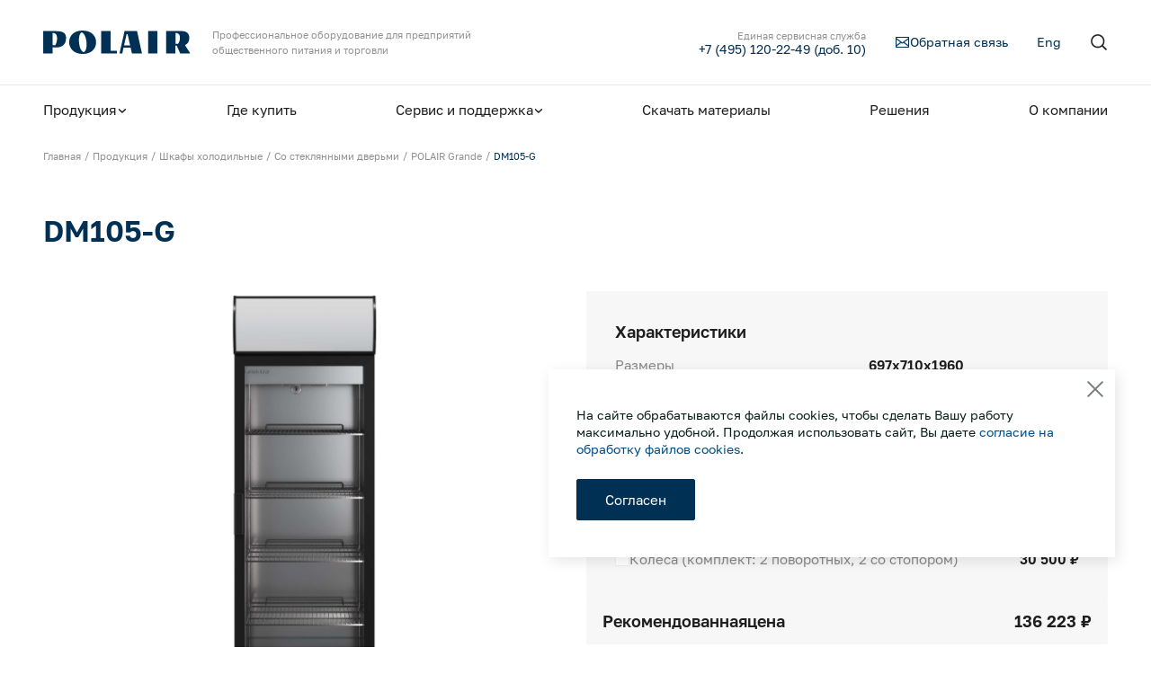

--- FILE ---
content_type: text/html; charset=UTF-8
request_url: https://www.polair.com/products/shkafy-kholodilnye/so-steklyannymi-dvermi/polair-grande/dm105-g/
body_size: 29914
content:
<!DOCTYPE html>
<html xml:lang="ru" lang="ru">
<head>
    <meta http-equiv="Content-Type" content="text/html; charset=UTF-8" />
<link href="/bitrix/js/ui/design-tokens/dist/ui.design-tokens.min.css?175474186323463" type="text/css" rel="stylesheet"/>
<link href="/bitrix/js/ui/fonts/opensans/ui.font.opensans.min.css?17547418642320" type="text/css" rel="stylesheet"/>
<link href="/bitrix/js/main/popup/dist/main.popup.bundle.min.css?175474185428056" type="text/css" rel="stylesheet"/>
<link href="/bitrix/cache/css/s1/cult/page_e3490540941bba4ba8142800b2389830/page_e3490540941bba4ba8142800b2389830_v1.css?176890230526629" type="text/css" rel="stylesheet"/>
<link href="/bitrix/cache/css/s1/cult/template_71b258b3ed169df2c5184296ad003d96/template_71b258b3ed169df2c5184296ad003d96_v1.css?1768902306421306" type="text/css" rel="stylesheet" data-template-style="true"/>
<script>if(!window.BX)window.BX={};if(!window.BX.message)window.BX.message=function(mess){if(typeof mess==='object'){for(let i in mess) {BX.message[i]=mess[i];} return true;}};</script>
<script>(window.BX||top.BX).message({"JS_CORE_LOADING":"Загрузка...","JS_CORE_NO_DATA":"- Нет данных -","JS_CORE_WINDOW_CLOSE":"Закрыть","JS_CORE_WINDOW_EXPAND":"Развернуть","JS_CORE_WINDOW_NARROW":"Свернуть в окно","JS_CORE_WINDOW_SAVE":"Сохранить","JS_CORE_WINDOW_CANCEL":"Отменить","JS_CORE_WINDOW_CONTINUE":"Продолжить","JS_CORE_H":"ч","JS_CORE_M":"м","JS_CORE_S":"с","JSADM_AI_HIDE_EXTRA":"Скрыть лишние","JSADM_AI_ALL_NOTIF":"Показать все","JSADM_AUTH_REQ":"Требуется авторизация!","JS_CORE_WINDOW_AUTH":"Войти","JS_CORE_IMAGE_FULL":"Полный размер"});</script>

<script src="/bitrix/js/main/core/core.min.js?1768897395242882"></script>

<script>BX.Runtime.registerExtension({"name":"main.core","namespace":"BX","loaded":true});</script>
<script>BX.setJSList(["\/bitrix\/js\/main\/core\/core_ajax.js","\/bitrix\/js\/main\/core\/core_promise.js","\/bitrix\/js\/main\/polyfill\/promise\/js\/promise.js","\/bitrix\/js\/main\/loadext\/loadext.js","\/bitrix\/js\/main\/loadext\/extension.js","\/bitrix\/js\/main\/polyfill\/promise\/js\/promise.js","\/bitrix\/js\/main\/polyfill\/find\/js\/find.js","\/bitrix\/js\/main\/polyfill\/includes\/js\/includes.js","\/bitrix\/js\/main\/polyfill\/matches\/js\/matches.js","\/bitrix\/js\/ui\/polyfill\/closest\/js\/closest.js","\/bitrix\/js\/main\/polyfill\/fill\/main.polyfill.fill.js","\/bitrix\/js\/main\/polyfill\/find\/js\/find.js","\/bitrix\/js\/main\/polyfill\/matches\/js\/matches.js","\/bitrix\/js\/main\/polyfill\/core\/dist\/polyfill.bundle.js","\/bitrix\/js\/main\/core\/core.js","\/bitrix\/js\/main\/polyfill\/intersectionobserver\/js\/intersectionobserver.js","\/bitrix\/js\/main\/lazyload\/dist\/lazyload.bundle.js","\/bitrix\/js\/main\/polyfill\/core\/dist\/polyfill.bundle.js","\/bitrix\/js\/main\/parambag\/dist\/parambag.bundle.js"]);
</script>
<script>BX.Runtime.registerExtension({"name":"ui.design-tokens","namespace":"window","loaded":true});</script>
<script>BX.Runtime.registerExtension({"name":"ui.fonts.opensans","namespace":"window","loaded":true});</script>
<script>BX.Runtime.registerExtension({"name":"main.popup","namespace":"BX.Main","loaded":true});</script>
<script>BX.Runtime.registerExtension({"name":"popup","namespace":"window","loaded":true});</script>
<script type="extension/settings" data-extension="currency.currency-core">{"region":"ru"}</script>
<script>BX.Runtime.registerExtension({"name":"currency.currency-core","namespace":"BX.Currency","loaded":true});</script>
<script>BX.Runtime.registerExtension({"name":"currency","namespace":"window","loaded":true});</script>
<script>(window.BX||top.BX).message({"LANGUAGE_ID":"ru","FORMAT_DATE":"DD.MM.YYYY","FORMAT_DATETIME":"DD.MM.YYYY HH:MI:SS","COOKIE_PREFIX":"POLAIRCOM","SERVER_TZ_OFFSET":"10800","UTF_MODE":"Y","SITE_ID":"s1","SITE_DIR":"\/","USER_ID":"","SERVER_TIME":1769094934,"USER_TZ_OFFSET":0,"USER_TZ_AUTO":"Y","bitrix_sessid":"6330ffe5b43553a5f9d6945b4746a636"});</script>


<script src="/bitrix/js/main/popup/dist/main.popup.bundle.min.js?176889739567515"></script>
<script src="/bitrix/js/currency/currency-core/dist/currency-core.bundle.min.js?17547418614569"></script>
<script src="/bitrix/js/currency/core_currency.min.js?1754741861835"></script>
<script>BX.setJSList(["\/local\/templates\/cult\/components\/bitrix\/catalog.element\/element\/script.js","\/local\/templates\/cult\/components\/bitrix\/catalog.section\/section-others\/script.js","\/local\/templates\/cult\/components\/bitrix\/catalog.item\/item\/script.js","\/local\/templates\/cult\/components\/bitrix\/catalog.section\/product-catalog\/script.js","\/local\/templates\/cult\/js\/swiper.js","\/local\/templates\/cult\/js\/uikit.js"]);</script>
<script>BX.setCSSList(["\/local\/templates\/cult\/components\/bitrix\/catalog.element\/element\/style.css","\/local\/templates\/cult\/components\/bitrix\/catalog.section\/product-catalog\/style.css","\/local\/templates\/cult\/css\/uikit.css","\/local\/templates\/cult\/css\/swiper.css","\/local\/templates\/cult\/css\/main.css","\/local\/templates\/cult\/styles.css","\/local\/templates\/cult\/template_styles.css"]);</script>


<script  src="/bitrix/cache/js/s1/cult/template_5c58cf8d7a77871de009690dcb6c49aa/template_5c58cf8d7a77871de009690dcb6c49aa_v1.js?1768902306278435"></script>
<script  src="/bitrix/cache/js/s1/cult/page_e436a1f7912a687d770fd84709af93fd/page_e436a1f7912a687d770fd84709af93fd_v1.js?1768902306111352"></script>

                        <title>DM105-G</title>
    <meta property="og:site_name" content="www.polair.com">
    <meta property="og:title" content="DM105-G">
    <meta property="og:description" content="">
    <meta property="og:type" content="website">
    <meta property="og:image" content="//www.polair.com/local/templates/cult/img/og-image.jpg">
    <meta property="og:image:type" content="image/jpeg">
    <meta property="og:image:width" content="1280">
    <meta property="og:image:height" content="720">
    <meta property="og:url" content="//www.polair.com/">
    <meta property="twitter:card" content="summary_large_image">
    <meta name="viewport" content="width=device-width, initial-scale=1, maximum-scale=1">
    <meta name="format-detection" content="telephone=no">
    <meta name="yandex-verification" content="76fa71a6f4161dc6" />
    
	<link rel="apple-touch-icon" sizes="180x180" href="/apple-touch-icon.png">
	<link rel="icon" type="image/png" sizes="32x32" href="/favicon-32x32.png">
	<link rel="icon" type="image/png" sizes="16x16" href="/favicon-16x16.png">
	<link rel="manifest" href="/site.webmanifest">
	<meta name="msapplication-TileColor" content="#da532c">
	<meta name="theme-color" content="#ffffff">

    <link rel="preload" href="/local/templates/cult/fonts/Golos/Golos-Regular.woff2" as="font" type="font/woff2"
          crossorigin>
    <link rel="preload" href="/local/templates/cult/fonts/Golos/Golos-DemiBold.woff2" as="font" type="font/woff2"
          crossorigin>
	<script src="/local/templates/cult/js/jquery.min.js"></script>
</head>
<body class="">
<div class="uk-hidden" itemscope="itemscope" itemtype="https://schema.org/WebSite">
    <meta itemprop="name" content="Компания Polair™">
    <meta itemprop="description"
          content="Крупнейший российский производитель профессионального холодильного оборудования с широким ассортиментом и покупателями более чем в 20 странах.">
    <a itemprop="url" href="https://www.polair.com/"></a>
    <meta itemprop="image" content="https://www.polair.com/img/logo.svg">
</div>
    <div>
    </div>
	<header class="head">
    <div class="head-inner"
         data-uk-sticky="top: 100; cls-active: head-sticky; animation: uk-animation-slide-top-small;">
			         <div class="head-hide-desktop">
            <div class="uk-container">
                <div class="head-top" data-uk-grid>
                    <div class="uk-width-auto@m">
                        <div class="uk-flex uk-flex-between uk-flex-middle">
                            <a class="head-logo" href="/">
                                <img width="164" height="25" src="/local/templates/cult/img/logo.svg"
                                     alt="Компания Polair™" loading="lazy">
                            </a>
                            <div class="uk-flex uk-flex-between uk-flex-middle uk-hidden@m">
                                <a class="search-toggle mobile-controls" href="#">
                                    <img src="/local/templates/cult/img/icons/search.svg" alt="Поиск" data-uk-svg
                                         loading="lazy">
                                    <img class="uk-hidden" src="/local/templates/cult/img/icons/close-mobile.svg"
                                         alt="Закрыть" data-uk-svg loading="lazy">
                                </a>
                                <a class="menu-toggle offcanvas-open" href="#" data-id="#offcanvas-menu">
                                    <img src="/local/templates/cult/img/icons/menu.svg" alt="Меню" data-uk-svg
                                         loading="lazy">
                                </a>
                            </div>
                        </div>
                    </div>
                    <div class="uk-width-expand@m uk-visible@m">
                        <div class="head-top-container uk-visible@m">
                            <div class="head-logo-desc">
								Профессиональное оборудование для предприятий общественного питания и торговли
                            </div>
							                            <div class="">
								<a class="feedback-link link-second" href="tel:+74951202249" style="text-align: right; line-height: 1.2;">
									<span><span><nobr>Единая сервисная служба</nobr></span><br/>+7 (495) 120-22-49 (доб. 10)</span>
								</a>
                                <a class="feedback-link link-second" href="/feedback/">
                                    <img src="/local/templates/cult/img/icons/mail.svg" alt="Обратная связь"
                                         data-uk-svg loading="lazy">
                                    <span>Обратная связь</span>
                                </a>
                                    <a class="language-link link-second" href="/en/" target="_blank">Eng</a>
                                <a class="search-toggle" href="#">
                                    <img width="20" height="20" src="/local/templates/cult/img/icons/search.svg"
                                         alt="Поиск" data-uk-svg loading="lazy">
                                </a>
                            </div>
                        </div>
                        <div class="head-search uk-hidden">
                            <div class="head-search-container">
                                
<div itemscope="" itemtype="http://schema.org/WebSite">
    <form class="uk-margin-remove" action="/search/index.php" itemprop="potentialAction" itemscope=""
          itemtype="http://schema.org/SearchAction">
        <meta itemprop="target" content="/search/?q={query}">
        <div class="search-input">
            <div class="search-input-wrap">
                <input class="uk-input search-input-field" type="text" name="q"
                       placeholder="Холодильные машины" id="search" autocomplete="off"
                       autocapitalize="off" spellcheck="false" required>
            </div>
            <button class="uk-button uk-button-secondary uk-width-auto@m uk-width-1-1"
                    type="submit" id="search-button">
                Найти
            </button>
            <a class="search-toggle uk-visible@m">
                <img src="/local/templates/cult/img/icons/close.svg" alt="#" data-uk-svg loading="lazy">
            </a>
        </div>
    </form>
</div>


                            </div>
                        </div>
                    </div>
                </div>
            </div>
        </div>
        <div class="hidden-search-m">
            <div class="uk-container">
                
    <nav class="head-bottom">
        <div class="sticky-logo">
            <a class="head-logo" href="/">
                <img width="140" height="22" src="/local/templates/cult/img/logo.svg" alt="Polair" loading="lazy">
            </a>
        </div>
        <ul>
                            <li>
                <a class="head-menu-item" href="/products/">
                    <span>Продукция</span>
                                            <img class="uk-visible@m" width="12" height="12"
                             src="/local/templates/cult/img/icons/arrow-dropdown.svg" alt="Arrow" data-uk-svg
                             loading="lazy">
                                    </a>

                                    <div class="head-dropdown uk-visible@m"
                         data-uk-dropdown="pos: bottom-justify; stretch: x; target: .head-inner; animation: uk-animation-fade;"
                         data-uk-height-match=".subnav-static-card">
                        <div class="uk-container">
                            <div class="head-dropdown-title">Продукция</div>
                                                            <div class="uk-flex uk-flex-top uk-flex-between">
                                    <ul class="head-dropdown-columns">
                                                                                    <li>
                                                <a href="/products/shokovaya-zamorozka/">
                                                                                                            <span>Шоковая заморозка</span>
                                                    
                                                                                                    </a>
                                            </li>
                                                                                    <li>
                                                <a href="/products/oborudovanie-dlya-pekaren/">
                                                                                                            <span>Оборудование для пекарен и пиццерий</span>
                                                    
                                                                                                    </a>
                                            </li>
                                                                                    <li>
                                                <a href="/products/shkafy-kholodilnye/">
                                                                                                            <span>Шкафы холодильные</span>
                                                    
                                                                                                    </a>
                                            </li>
                                                                                    <li>
                                                <a href="/products/shkafy-dlya-vyzrevaniya/">
                                                                                                            <span>Шкафы для вызревания</span>
                                                    
                                                                                                    </a>
                                            </li>
                                                                                    <li>
                                                <a href="/products/kamery-dlya-vyzrevaniya/">
                                                                                                            <span>Камеры для вызревания</span>
                                                    
                                                                                                    </a>
                                            </li>
                                                                                    <li>
                                                <a href="/products/barnye-stoly-shkafy/">
                                                                                                            <span>Барные столы / шкафы</span>
                                                    
                                                                                                    </a>
                                            </li>
                                                                                    <li>
                                                <a href="/products/stoly-kholodilnye/">
                                                                                                            <span>Столы холодильные</span>
                                                    
                                                                                                    </a>
                                            </li>
                                                                                    <li>
                                                <a href="/products/kamery-kholodilnye/">
                                                                                                            <span>Камеры холодильные</span>
                                                    
                                                                                                    </a>
                                            </li>
                                                                                    <li>
                                                <a href="/products/mashiny-kholodilnye/">
                                                                                                            <span>Машины холодильные</span>
                                                    
                                                                                                    </a>
                                            </li>
                                                                                    <li>
                                                <a href="/products/termokonteynery-foodline/">
                                                                                                            <span>Термоконтейнеры FoodLine</span>
                                                    
                                                                                                    </a>
                                            </li>
                                                                                    <li>
                                                <a href="/products/resheniya-dlya-dark-ghost-kitchen/">
                                                                                                            <span>Решения для Dark / Ghost kitchen</span>
                                                    
                                                                                                    </a>
                                            </li>
                                                                                    <li>
                                                <a href="/products/resheniya-dlya-vashego-dark-store/">
                                                                                                            <span>Решения для Вашего Dark Store</span>
                                                    
                                                                                                    </a>
                                            </li>
                                                                                <li>
                                            <a class="static-first-link" href="https://www.polairmedcare.com/" target="_blank">
                                                <span>Шкафы медицинские</span>
                                                <svg width="11" height="14" viewBox="0 0 15 21" fill="none"
                                                     xmlns="http://www.w3.org/2000/svg">
                                                    <path d="M12.5 6.125L2.5 16.125M4.16667 6.125H12.5V14.4583"
                                                          stroke-width="1.3" stroke-linecap="round"
                                                          stroke-linejoin="round"/>
                                                </svg>
                                            </a>
                                        </li>
                                    </ul>

                                    <div class="subnav-static-first">
                                        <a class="static-first-card" href="https://www.polairmedcare.com/" target="_blank">
											<img height="72"
                                                 src="/upload/pmc.png" alt="#"
                                                 loading="lazy">
                                            <div class="static-first-card-title">Шкафы медицинские
                                            </div>
                                        </a>
                                        <a class="static-first-card" href="http://pro.polair.com/" target="_blank">
											<img height="72"
                                                 src="/upload/conf-1.png" alt="#"
                                                 loading="lazy">
                                            <div class="static-first-card-title">Конфигуратор холодильных камер Polair&#8482;
                                            </div>
                                        </a>
										                                        <a class="static-first-card" href="https://partstime.ru/" target="_blank">
                                            <img width="100" height="72"
											src="/upload/pt_logo_w.png" alt="#"
                                                 loading="lazy">
                                            <div class="static-first-card-title">Запасные части
                                            </div>
                                        </a>
                                    </div>
                                </div>
                                                    </div>
                    </div>
                    </li>
                
                            <li>
                <a class="head-menu-item" href="/where-to-buy/filter/country-is-россия/apply/">
                    <span>Где купить</span>
                                    </a>

                
                            <li>
                <a class="head-menu-item" href="/support/">
                    <span>Сервис и поддержка</span>
                                            <img class="uk-visible@m" width="12" height="12"
                             src="/local/templates/cult/img/icons/arrow-dropdown.svg" alt="Arrow" data-uk-svg
                             loading="lazy">
                                    </a>

                                    <div class="head-dropdown uk-visible@m"
                         data-uk-dropdown="pos: bottom-justify; stretch: x; target: .head-inner; animation: uk-animation-fade;"
                         data-uk-height-match=".subnav-static-card">
                        <div class="uk-container">
                            <div class="head-dropdown-title">Сервис и поддержка</div>
                                                            <div class="subnav-static-second">
                                                                            <a class="static-second-card"                                            href="/centers/">
                                           <div>
                                               <div class="static-second-card-title uk-margin-small-bottom">
                                                   <span>Найдите авторизованные сервисные центры</span>
                                                                                                  </div>
                                                                                                  <div class="static-second-card-desc">
                                                       Выберите ближайший АСЦ, чтобы обслуживать оборудование по гарантии                                                   </div>
                                                                                          </div>
                                        </a>
                                                                            <a class="static-second-card"                                            href="/equipment/">
                                           <div>
                                               <div class="static-second-card-title uk-margin-small-bottom">
                                                   <span>Зарегистрируйте новое оборудование Polair™</span>
                                                                                                  </div>
                                                                                                  <div class="static-second-card-desc">
                                                       Внесите технику в базу для начала гарантийного обслуживания                                                   </div>
                                                                                          </div>
                                        </a>
                                                                            <a class="static-second-card" target="_blank"                                           href="https://garant.polair.com/fault_requests/new">
                                           <div>
                                               <div class="static-second-card-title uk-margin-small-bottom">
                                                   <span>Сообщите о неисправности оборудования</span>
                                                                                                          <svg width="15" height="21" viewBox="0 0 15 21" fill="none"
                                                            xmlns="http://www.w3.org/2000/svg">
                                                           <path d="M12.5 6.125L2.5 16.125M4.16667 6.125H12.5V14.4583"
                                                                 stroke-width="1.6" stroke-linecap="round"
                                                                 stroke-linejoin="round"/>
                                                       </svg>
                                                                                                  </div>
                                                                                                  <div class="static-second-card-desc">
                                                       Заполните форму, чтобы воспользоваться гарантийным обслуживанием                                                   </div>
                                                                                          </div>
                                        </a>
                                                                            <a class="static-second-card"                                            href="/smart-service/">
                                           <div>
                                               <div class="static-second-card-title uk-margin-small-bottom">
                                                   <span>Smart Serviсe</span>
                                                                                                  </div>
                                                                                                  <div class="static-second-card-desc">
                                                       Единый доступ по QR-коду ко всей информации об изделии                                                   </div>
                                                                                          </div>
                                        </a>
                                                                    </div>
                                                    </div>
                    </div>
                    </li>
                
                            <li>
                <a class="head-menu-item" href="/downloads/">
                    <span>Скачать материалы</span>
                                    </a>

                
                            <li>
                <a class="head-menu-item" href="/solutions/">
                    <span>Решения</span>
                                    </a>

                
                            <li>
                <a class="head-menu-item" href="/about/">
                    <span>О компании</span>
                                    </a>

                
                    </ul>
    </nav>
            </div>
        </div>
    </div>
</header>
<main>

    <div class="breadcrumbs-main breadcrumbs-compact">
        <div class="uk-container">
            <div class="breadcrumbs-wrapper"><ul class="uk-breadcrumb" itemscope itemtype="http://schema.org/BreadcrumbList"><li itemscope itemprop="itemListElement" itemtype="http://schema.org/ListItem"><a itemprop="item" href="/"><span itemprop="name">Главная</span><meta itemprop="position" content="1"></a></li><li itemscope itemprop="itemListElement" itemtype="http://schema.org/ListItem"><a itemprop="item" href="/products/"><span itemprop="name">Продукция</span><meta itemprop="position" content="2"></a></li><li itemscope itemprop="itemListElement" itemtype="http://schema.org/ListItem"><a itemprop="item" href="/products/shkafy-kholodilnye/"><span itemprop="name">Шкафы холодильные</span><meta itemprop="position" content="3"></a></li><li itemscope itemprop="itemListElement" itemtype="http://schema.org/ListItem"><a itemprop="item" href="/products/shkafy-kholodilnye/so-steklyannymi-dvermi/"><span itemprop="name">Со стеклянными дверьми</span><meta itemprop="position" content="4"></a></li><li itemscope itemprop="itemListElement" itemtype="http://schema.org/ListItem"><a itemprop="item" href="/products/shkafy-kholodilnye/so-steklyannymi-dvermi/polair-grande/"><span itemprop="name">POLAIR Grande</span><meta itemprop="position" content="5"></a></li><li itemscope itemprop="itemListElement" itemtype="http://schema.org/ListItem"><span itemprop="name">DM105-G</span><meta itemprop="position" content="6"></li></ul></div>        </div>
    </div>
    <div class="offset bx-catalog-element" itemscope itemtype="http://schema.org/Product" id="bx_117848907_54">
        <div class="s48-64">
            <div class="uk-container">

                <div class="product-container">
                    <div class="product-container-head">
                        <div data-uk-grid>
                            <div class="uk-width-2-3@m">
                                <h1 class="uk-h1 h33-27">DM105-G</h1>
                            </div>
                                                    </div>
                    </div>
                    <div class="uk-child-width-1-2@m" data-uk-grid>
                        <div>
                            <div class="product-slider">
                                    <div class="product-labels">
                                																                                    </div>

                                                                                                                                                                                <div class="swiper product-swiper">
                                            <div class="swiper-wrapper" data-uk-lightbox>
                                                                                                                                                            <div class="swiper-slide">
                                                            <div class="product-slider-img">
                                                                <a href="/upload/iblock/7e7/tijipfb0wv42fiedid3dyxcgqz5lci42/DM0105_G-front.jpg">
                                                                    <canvas width="588" height="452"></canvas>
                                                                    <img width="588" height="452"
                                                                         src="/upload/iblock/7e7/tijipfb0wv42fiedid3dyxcgqz5lci42/DM0105_G-front.jpg"
                                                                         alt="DM105-G"
                                                                         title="DM105-G" itemprop="image"                                                                         loading="lazy">
                                                                </a>
                                                            </div>
                                                        </div>
                                                                                                            <div class="swiper-slide">
                                                            <div class="product-slider-img">
                                                                <a href="/upload/iblock/a39/gaysxoje1z1uvy1uhrotc3cgneljm6wh/DM0105_G.jpg">
                                                                    <canvas width="588" height="452"></canvas>
                                                                    <img width="588" height="452"
                                                                         src="/upload/iblock/a39/gaysxoje1z1uvy1uhrotc3cgneljm6wh/DM0105_G.jpg"
                                                                         alt="DM105-G"
                                                                         title="DM105-G"                                                                         loading="lazy">
                                                                </a>
                                                            </div>
                                                        </div>
                                                                                                            <div class="swiper-slide">
                                                            <div class="product-slider-img">
                                                                <a href="/upload/iblock/ad5/zup0isot18awm254dm3ej1sxamcpknve/DM0105_G-otkr.jpg">
                                                                    <canvas width="588" height="452"></canvas>
                                                                    <img width="588" height="452"
                                                                         src="/upload/iblock/ad5/zup0isot18awm254dm3ej1sxamcpknve/DM0105_G-otkr.jpg"
                                                                         alt="DM105-G"
                                                                         title="DM105-G"                                                                         loading="lazy">
                                                                </a>
                                                            </div>
                                                        </div>
                                                                                                                                                </div>
                                        </div>
                                        <div class="product-slider-controls">
                                            <div class="product-button-prev swiper-button-prev">
                                                <svg width="8" height="14" viewBox="0 0 8 14" fill="none"
                                                     xmlns="http://www.w3.org/2000/svg">
                                                    <path fill-rule="evenodd" clip-rule="evenodd"
                                                          d="M6.87412 1.13558C6.91402 1.17845 6.94568 1.22937 6.96728 1.28544C6.98888 1.3415 7 1.40161 7 1.46231C7 1.52301 6.98888 1.58312 6.96728 1.63918C6.94568 1.69525 6.91402 1.74617 6.87412 1.78904L2.03507 7.00012L6.87412 12.2112C6.91396 12.2541 6.94556 12.305 6.96712 12.3611C6.98868 12.4172 6.99978 12.4773 6.99978 12.5379C6.99978 12.5986 6.98868 12.6587 6.96712 12.7148C6.94556 12.7708 6.91396 12.8218 6.87412 12.8647C6.83429 12.9076 6.78699 12.9416 6.73494 12.9648C6.6829 12.988 6.62711 13 6.57077 13C6.51443 13 6.45865 12.988 6.4066 12.9648C6.35455 12.9416 6.30726 12.9076 6.26742 12.8647L1.12588 7.32685C1.08598 7.28398 1.05432 7.23306 1.03272 7.17699C1.01112 7.12093 1 7.06082 1 7.00012C1 6.93942 1.01112 6.87932 1.03272 6.82325C1.05432 6.76718 1.08598 6.71626 1.12588 6.67339L6.26742 1.13558C6.30722 1.0926 6.3545 1.0585 6.40656 1.03524C6.45861 1.01198 6.51441 1 6.57077 1C6.62713 1 6.68293 1.01198 6.73499 1.03524C6.78704 1.0585 6.83432 1.0926 6.87412 1.13558Z"
                                                          stroke-width="0.4"/>
                                                </svg>
                                            </div>
                                            <div class="product-count">
                                                <div data-current></div>
                                                <div data-total></div>
                                            </div>
                                            <div class="product-button-next swiper-button-next">
                                                <svg width="8" height="14" viewBox="0 0 8 14" fill="none"
                                                     xmlns="http://www.w3.org/2000/svg">
                                                    <path fill-rule="evenodd" clip-rule="evenodd"
                                                          d="M1.12588 1.13558C1.08598 1.17845 1.05432 1.22937 1.03272 1.28544C1.01112 1.3415 1 1.40161 1 1.46231C1 1.52301 1.01112 1.58312 1.03272 1.63918C1.05432 1.69525 1.08598 1.74617 1.12588 1.78904L5.96493 7.00012L1.12588 12.2112C1.08604 12.2541 1.05444 12.305 1.03288 12.3611C1.01132 12.4172 1.00022 12.4773 1.00022 12.5379C1.00022 12.5986 1.01132 12.6587 1.03288 12.7148C1.05444 12.7708 1.08604 12.8218 1.12588 12.8647C1.16571 12.9076 1.21301 12.9416 1.26506 12.9648C1.3171 12.988 1.37289 13 1.42923 13C1.48557 13 1.54135 12.988 1.5934 12.9648C1.64545 12.9416 1.69274 12.9076 1.73258 12.8647L6.87412 7.32685C6.91402 7.28398 6.94568 7.23306 6.96728 7.17699C6.98888 7.12093 7 7.06082 7 7.00012C7 6.93942 6.98888 6.87932 6.96728 6.82325C6.94568 6.76718 6.91402 6.71626 6.87412 6.67339L1.73258 1.13558C1.69278 1.0926 1.6455 1.0585 1.59344 1.03524C1.54139 1.01198 1.48559 1 1.42923 1C1.37287 1 1.31707 1.01198 1.26501 1.03524C1.21296 1.0585 1.16568 1.0926 1.12588 1.13558Z"
                                                          stroke-width="0.4"/>
                                                </svg>
                                            </div>
                                        </div>
                                        <div class="product-pagination swiper-pagination uk-hidden@m"></div>
                                    
                                                                                                </div>
                        </div>
                        <div>
                            <div class="product-blocks-wrap">
                                                                                                    <div>
                                        <div class="product-block-grey">
                                            <div class="product-block-grey-title">Характеристики</div>

                                            <ul class="product-block-grey-list">
                                                                                                    <li>
                                                        <div><span>Размеры</span></div>
                                                        <div>
                                                            697х710х1960                                                        </div>
                                                    </li>
                                                                                            </ul>
                                            <a class="product-block-grey-link" data-characteristics href="#">Все
                                                характеристики</a>
                                        </div>
                                    </div>
                                																									                                    <div>
                                        <div class="product-block-grey">
											<div class="product-block-grey-title">Доступные опции</div>
                                            <ul class="product-block-grey-list product-block-grey-options calc-options">
                                                                                                    <li>
                                                        <label for="option-3080">
                                                            <input type="checkbox" id="option-3080"
                                                                   value="4000.00">
															<span>Замок</span>
                                                        </label>
                                                        <div>4 000 &#8381;</div>
                                                    </li>
                                                                                                    <li>
                                                        <label for="option-3064">
                                                            <input type="checkbox" id="option-3064"
                                                                   value="30500.00">
															<span>Колеса (комплект: 2 поворотных, 2 со стопором)</span>
                                                        </label>
                                                        <div>30 500 &#8381;</div>
                                                    </li>
                                                                                            </ul>
											                                        </div>
                                    </div>
								                                <div>
                                    										                                        <div class="product-price">
                                            <div>
                                                <span>Рекомендованная</span>
                                                <span>цена</span>
                                            </div>
											<div>
																																				<div id="total-price"
													 data-total="136223">
														 136 223 &#8381;												</div>
																							</div>
                                        </div>
										
                                                                                                                <div class="product-order">
                                            <a class="uk-button uk-button-secondary uk-padding-remove-horizontal"
                                               target="_blank"
                                               href="https://www.polair-shop.ru/catalog/kholodilnye-shkafy/holodilnie_shkafi_so_steklyannimi_dvermi/polair_grande3/dm105-g/" onclick="ym(37798460, ’reachGoal’, ’PSHOP_dm105-g’);">
												   <span style="line-height: 1.1;">Купить в магазине Polair<br/><small>Доступно в лизинг</small></span>
                                            </a>
                                            <a href="/where-to-buy/filter/country-is-россия/apply/" onclick="ym(37798460, ’reachGoal’, ’WHEREBUY_dm105-g’);">
                                                <span>Где еще купить</span>
                                            </a>
                                        </div>
                                    																		                                        <div class="product-files">
												<a href="/products/pdf.php?id=54" target="_blank" onclick="ym(37798460, ’reachGoal’, ’SPEC_dm105-g’);">
                                                    <div class="product-files-type uk-text-uppercase">
                                                        PDF
                                                    </div>
                                                    <div>
                                                        <div class="product-files-name">
                                                            Скачать спецификацию в PDF
                                                        </div>
                                                    </div>
                                                </a>

												<a href="/products/xls.php?id=54" target="_blank" onclick="ym(37798460, ’reachGoal’, ’SPEC_dm105-g’);">
                                                    <div class="product-files-type uk-text-uppercase">
                                                        XLSX
                                                    </div>
                                                    <div>
                                                        <div class="product-files-name">
                                                            Скачать спецификацию в XLSX
                                                        </div>
                                                    </div>
                                                </a>
                                                                                                                                                                                        <a href="/upload/iblock/b11/r1x64x51xjk4bupr3nmyx87pkudat3ne.pdf" target="_blank" onclick="ym(37798460, ’reachGoal’, ’FILE_dm105-g’);">
                                                    <div class="product-files-type uk-text-uppercase">
                                                        pdf                                                    </div>
                                                    <div>
                                                        <div class="product-files-name">
                                                                                                                            Дополнение к гарантийному талону.pdf                                                                                                                    </div>
                                                        <div class="product-files-size">642.38 KB</div>
                                                    </div>
                                                </a>
                                                                                                                                            <a href="/upload/iblock/408/p87s5uccmfr5bi4g8ne08tbhbaj5ffar.pdf" target="_blank" onclick="ym(37798460, ’reachGoal’, ’FILE_dm105-g’);">
                                                    <div class="product-files-type uk-text-uppercase">
                                                        pdf                                                    </div>
                                                    <div>
                                                        <div class="product-files-name">
                                                                                                                            РЭ шкафы Polair.pdf                                                                                                                    </div>
                                                        <div class="product-files-size">1.06 MB</div>
                                                    </div>
                                                </a>
                                            																																			<a href="/upload/iblock/3f2/a2d1ttikdvmpkrvfvti2j4wnyuobufh9.dwg" target="_blank" onclick="ym(37798460, ’reachGoal’, ’FILE_dm105-g’);">
													<div class="product-files-type uk-text-uppercase">
														dwg													</div>
													<div>
														<div class="product-files-name">
																															Polair DM105-G.dwg																													</div>
														<div class="product-files-size">
															292.94 KB														</div>
													</div>
												</a>
											
                                        </div>
																		

                                </div>
                            </div>
                        </div>
                    </div>
                </div>
            </div>
        </div>

                    <div class="s40-48 product-tabs-wrapper">
                <div class="uk-container">
                    <div class="product-specs-select" data-select>
                        <input type="hidden" name="filter">
                        <div class="custom-select-field">
                            <div class="custom-select-value">Описание</div>
                            <div class="custom-select-arrow">
                                <svg width="16" height="16" viewBox="0 0 16 16" fill="none" stroke="#2E2E2E"
                                     xmlns="http://www.w3.org/2000/svg">
                                    <path d="M2.66669 5.33337L8.00002 10L13.3334 5.33337"/>
                                </svg>
                            </div>
                        </div>
                        <div class="custom-select-options">
                            <ul class="product-tabs" data-uk-switcher="connect: .uk-switcher">
                                                                    <li data-value="0" class="selected" data-tech>
                                        <a href="#" onclick="ym(37798460, ’reachGoal’, ’TAB_TECH_dm105-g’);">Технологии</a>
                                    </li>
                                                                                                    <li data-value="1" class="selected">
                                        <a href="#" onclick="ym(37798460, ’reachGoal’, ’TAB_DESC_dm105-g’);">Описание</a>
                                    </li>
                                                                                                    <li data-value="2" id="chars-tab">
                                        <a href="#" onclick="ym(37798460, ’reachGoal’, ’TAB_CHAR_dm105-g’);">Характеристики</a>
                                    </li>
                                                                                                    <li data-value="2" id="log-tab">
                                        <a href="#" onclick="ym(37798460, ’reachGoal’, ’TAB_LOG_dm105-g’);">Логистическая информация</a>
                                    </li>
                                                                                                    <li data-value="3">
                                        <a href="#" onclick="ym(37798460, ’reachGoal’, ’TAB_DIM_dm105-g’);">Габариты</a>
                                    </li>
                                								                                                                                            </ul>
                        </div>
                    </div>
                    <ul class="uk-switcher">
                                                    <li>
                                
                                									                                    <div class="uk-width-2-5@l uk-width-1-2@m">
                                                                                                                                    <div class="uk-grid-small uk-margin-bottom" data-uk-grid="">
                                                    <div class="uk-width-auto">
                                                        <img width="48" height="48" src="/upload/iblock/eb6/z5sm53e2w2utru39rbvy8p1zuy90z0qa.png" alt="#">
                                                    </div>

                                                    <div class="uk-width-expand">
                                                        <div>X-Cool – профессиональная холодильная система - эффективное охлаждение продуктов при высоких внешних температурах и экономичность энергопотребления</div>
                                                    </div>
                                                </div>
                                                                                                                                                                                <div class="uk-grid-small uk-margin-bottom" data-uk-grid="">
                                                    <div class="uk-width-auto">
                                                        <img width="48" height="48" src="/upload/iblock/dee/m2e1p0nyhmmr0a3z22gtjc81ob9xy5kr.png" alt="#">
                                                    </div>

                                                    <div class="uk-width-expand">
                                                        <div>X-Strong – высокая надежность и механическая прочность - шкафы рассчитаны на интенсивную эксплуатацию в жестких условиях</div>
                                                    </div>
                                                </div>
                                                                                                                                                                                <div class="uk-grid-small uk-margin-bottom" data-uk-grid="">
                                                    <div class="uk-width-auto">
                                                        <img width="48" height="48" src="/upload/iblock/3ca/sk6kp27jolrixodqnifyasgxo49myycj.png" alt="#">
                                                    </div>

                                                    <div class="uk-width-expand">
                                                        <div>X-Volume – увеличенная вместимость</div>
                                                    </div>
                                                </div>
                                                                                                                                                                                <div class="uk-grid-small uk-margin-bottom" data-uk-grid="">
                                                    <div class="uk-width-auto">
                                                        <img width="48" height="48" src="/upload/iblock/f7b/ev26hutejg75rh7nuz90k36kk6n69cmo.png" alt="#">
                                                    </div>

                                                    <div class="uk-width-expand">
                                                        <div>X-Work – длительный срок эксплуатации, полная ремонтопригодность, заводская гарантия, доступность сервиса и зап частей</div>
                                                    </div>
                                                </div>
                                                                                                                                                                                <div class="uk-grid-small uk-margin-bottom" data-uk-grid="">
                                                    <div class="uk-width-auto">
                                                        <img width="48" height="48" src="/upload/iblock/37f/dj589pmvckurnaudat6ymvjvhp0ewzl9.png" alt="#">
                                                    </div>

                                                    <div class="uk-width-expand">
                                                        <div>X-Comfort – максимальное удобство в работе и в обслуживании.</div>
                                                    </div>
                                                </div>
                                                                                                                        </div>
									                                                            </li>
                        
                                                    <li>
                                <div class="product-desc">
                                                                            <div>
                                            Холодильные шкафы Polair со стеклянными дверьми обеспечивают качественную экспозицию, надежное хранение, удобство продаж напитков, продуктов, мороженого. 

Профессиональная динамическая система охлаждения обеспечивает равномерное охлаждение продуктов и напитков на всех полках шкафов. 

Автоматическая оттайка с системой испарения конденсата не требует внимания персонала. Озонобезопасный хладагент R290 помогает экономить электроэнергию. 

Легкозаменяемый уплотнитель дверей с магнитной вставкой гарантирует полную герметичность охлаждаемого пространства и простоту обслуживания. 

Стеклопакеты в алюминиевых рамах обеспечивают отменную теплоизоляцию, безукоризненный внешний вид, удобство и практичность. 

Механизм самозакрывания и возможность изменения стороны открывания однодверных шкафов – для комфорта в использовании. 

Внутренняя светодиодная подсветка. Светодиодная подсветка канапе (для шкафов с информационной панелью-канапе). 

Полки из стальной проволоки с полимерным покрытием. Нагрузка на полку до 40 кг. Механические и электромеханические замки с пультами дистанционного управления – важные опции шкафов. 

Внешние и внутренние обшивки цельнозаливных корпусов шкафов Polair Grande выполнены из нержавеющей стали											                                        </div>
                                                                        <div>
										                                    </div>
                                </div>
                            </li>
                        
                                                    <li>
                                <div class="product-characteristics">
                                        <div class="product-properties-title">Основные характеристики</div>


										<table cellpaddin="0" cellspacing="0" class="uk-width-3-4@l">
											                                            																																																																																																																									                                                <tr>
                                                    <td>
                                                        Артикул                                                    </td>
                                                    <td>
														                                                        1103445d														                                                    </td>
                                                </tr>
                                            																																																																																																																																																																																											                                                <tr>
                                                    <td>
                                                        Объем, л                                                    </td>
                                                    <td>
														                                                        500														                                                    </td>
                                                </tr>
                                            																																	                                                <tr>
                                                    <td>
                                                        Условия окружающей среды (t,°C,/вл-сть, %)                                                    </td>
                                                    <td>
														                                                        до +32/ до 60														                                                    </td>
                                                </tr>
                                            																																	                                                <tr>
                                                    <td>
                                                        Размеры                                                    </td>
                                                    <td>
														                                                        697х710х1960														                                                    </td>
                                                </tr>
                                            																																	                                                <tr>
                                                    <td>
                                                        Толщина стенки корпуса, мм                                                    </td>
                                                    <td>
														                                                        43														                                                    </td>
                                                </tr>
                                            											                                                <tr>
                                                    <td>
                                                        Расположение агрегата                                                    </td>
                                                    <td>
														                                                        верхнее расположение														                                                    </td>
                                                </tr>
                                            																																																																																																			                                                <tr>
                                                    <td>
                                                        Температурный режим, °C                                                    </td>
                                                    <td>
														                                                        +1…+10														                                                    </td>
                                                </tr>
                                            											                                                <tr>
                                                    <td>
                                                        Объем, л                                                    </td>
                                                    <td>
														                                                        500														                                                    </td>
                                                </tr>
                                            											                                                <tr>
                                                    <td>
                                                        Система электропитания, В/Гц                                                    </td>
                                                    <td>
														                                                        230/50														                                                    </td>
                                                </tr>
                                            																																																																		                                                <tr>
                                                    <td>
                                                        Потребляемая мощность, Вт, не более                                                    </td>
                                                    <td>
														                                                        350														                                                    </td>
                                                </tr>
                                            																																	                                                <tr>
                                                    <td>
                                                        Расход электроэнергии в сутки, кВт/ч, не более                                                    </td>
                                                    <td>
														                                                        3,9														                                                    </td>
                                                </tr>
                                            																																																							                                                <tr>
                                                    <td>
                                                        Хладагент                                                    </td>
                                                    <td>
														                                                        R290														                                                    </td>
                                                </tr>
                                            																																												                                                <tr>
                                                    <td>
                                                        Тип оттайки                                                    </td>
                                                    <td>
														                                                        автоматическая с системой испарения конденсата														                                                    </td>
                                                </tr>
                                            											                                                <tr>
                                                    <td>
                                                        Терморегулятор                                                    </td>
                                                    <td>
														                                                        электронный блок управления														                                                    </td>
                                                </tr>
                                            																																																																																																																																				                                                <tr>
                                                    <td>
                                                        Размер полки, мм                                                    </td>
                                                    <td>
														                                                        595х455														                                                    </td>
                                                </tr>
                                            																																												                                                <tr>
                                                    <td>
                                                        Кол-во полок                                                    </td>
                                                    <td>
														                                                        4														                                                    </td>
                                                </tr>
                                            																																	                                                <tr>
                                                    <td>
                                                        Подсветка                                                    </td>
                                                    <td>
														                                                        LED, вертикальная														                                                    </td>
                                                </tr>
                                            																																																																																																																																																																																																																																																																																																									                                                <tr>
                                                    <td>
                                                        Материал обшивок корпуса изнутри                                                    </td>
                                                    <td>
														                                                        нержавеющая сталь														                                                    </td>
                                                </tr>
                                            																						                                                <tr>
                                                    <td>
                                                        Материал обшивок корпуса снаружи                                                    </td>
                                                    <td>
														                                                        Нержавеющая сталь														                                                    </td>
                                                </tr>
                                            											                                                <tr>
                                                    <td>
                                                        Тип дверей                                                    </td>
                                                    <td>
														                                                        Стеклянные распашные														                                                    </td>
                                                </tr>
                                            											                                                <tr>
                                                    <td>
                                                        Серия шкафов                                                    </td>
                                                    <td>
														                                                        Grande														                                                    </td>
                                                </tr>
                                            																						                                                <tr>
                                                    <td>
                                                        Группа оборудования                                                    </td>
                                                    <td>
														                                                        Profi														                                                    </td>
                                                </tr>
                                            																																																																																																																																																																																																																																																																																																																																																																																																																																																																																																																																																																																																																																																																																																																																																																																																																																																																																																																											                                                <tr>
                                                    <td>
                                                        Тип шкафа                                                    </td>
                                                    <td>
														                                                        Среднетемпературный														                                                    </td>
                                                </tr>
                                            																																																																																																																																																																																																																																																																																																																			</table>
                                </div>
                            </li>
                        
                                                    <li>
                                <div class="product-characteristics">
                                        <div class="product-properties-title">Логистическая информация</div>
										<table cellpaddin="0" cellspacing="0" class="uk-width-3-4@l">
                                                                                            <tr>
                                                    <td>
                                                        Вес нетто, кг                                                    </td>
                                                    <td>
                                                        106                                                    </td>
                                                </tr>
                                                                                            <tr>
                                                    <td>
                                                        Вес брутто, кг                                                    </td>
                                                    <td>
                                                        125                                                    </td>
                                                </tr>
                                                                                            <tr>
                                                    <td>
                                                        Размеры в упаковке, мм                                                    </td>
                                                    <td>
                                                        790х744х2125                                                    </td>
                                                </tr>
                                            										</table>
                                </div>
                            </li>
                        
                                                    <li>
                                <div class="product-img-rectangle uk-width-3-4@m">
                                    <canvas width="894" height="600"></canvas>
                                    <img width="894" height="600"
                                         src="/upload/iblock/431/nnen2prt6qzbbvocuja1g3dq24t0oq4f.jpg"
                                         alt="#">
                                </div>
                        		                            </li>
                        
						
                        
                                                    <li>
                                																								                            </li>
                                            </ul>
					<p class="errornote">Нашли ошибку? Выделите текст и нажмите <span>Ctrl</span> + <span>Enter</span></p>
                </div>

            </div>
            </div>
    <div class="scroll-block-wrap">
        <div class="scroll-block">
                                        <div class="product-order">
                    <a class="uk-button uk-button-secondary uk-padding-remove-horizontal btn-buy-icon" target="_blank"
                       href="https://www.polair-shop.ru/catalog/kholodilnye-shkafy/holodilnie_shkafi_so_steklyannimi_dvermi/polair_grande3/dm105-g/">
                        <span>Купить в магазине Polair</span>
                    </a>
                </div>
                    </div>
    </div>

    <div class="s48-64">
        <div class="uk-container">
            <div class="uk-h2 mb40-32">Также может заинтересовать</div>
            <div class="product-grid-layout uk-scrollspy-inview " data-uk-height-match=" .product-title-wrap"
                 data-entity="container-OQ3k9P">
                <!-- items-container -->
                

                                                        <a class="product-card" href="/products/shkafy-kholodilnye/so-steklyannymi-dvermi/polair-grande/dm107-g/" id="bx_3966226736_55_362ce596257894d11ab5c1d73d13c755">
    <div class="product-card-img">
        <canvas width="400" height="324"></canvas>
                            <img width="400" height="324"
                 src="/upload/iblock/f81/oq8lfdheo4pueumzfhrqgdle3tawlo0v.jpg"
                 alt="DM107-G"
                 loading="lazy">
                                        <img src="/upload/iblock/f27/0flual2vxwdlq03mlkbcvb8t817jbazw.jpg" alt="">
                <div class="product-card-img-bg"></div>
                                <div class="product-labels">
				        </div>
    </div>
    <div class="product-box">
        <div class="product-title-wrap">
            <div class="product-card-title">DM107-G</div>
                            <div>
                    <div>Рекомендованная цена*</div>
					                    <div><span>172 518 &#8381;</span></div>
					                </div>
                    </div>
        <ul>
            			            			                <li class="params-item">
                    <div>
                        Объем, л                    </div>
                    <div>
					    700                    </div>
                </li>
			            			                <li class="params-item">
                    <div>
                        Размеры                    </div>
                    <div>
					    697х945х1960                    </div>
                </li>
			            			                <li class="params-item">
                    <div>
                        Температурный режим, °C                    </div>
                    <div>
					    +1…+10                    </div>
                </li>
			            			                <li class="params-item">
                    <div>
                        Материал обшивок корпуса снаружи                    </div>
                    <div>
					    Нержавеющая сталь                    </div>
                </li>
			            			                <li class="params-item">
                    <div>
                        Серия шкафов                    </div>
                    <div>
					    Grande                    </div>
                </li>
			            			                <li class="params-item">
                    <div>
                        Группа оборудования                    </div>
                    <div>
					    Profi                    </div>
                </li>
			            			                <li class="params-item">
                    <div>
                        Тип шкафа                    </div>
                    <div>
					    Среднетемпературный                    </div>
                </li>
			                        			            			            			            			            			            			            			            			            			            			            			            			            			            			            			            			            			            			            			            			            			            			            			            			            			            			            			            			            			            			            			            			            			            			            			            			            			            			            			            			            			            			            			            			            			            			            			            			            			            			            			            			            			            			            			            			            			            			            			            			            			            			            			            			            			            			            			            			            			            			            			            			            			            			            			            			            			            			            			            			            			            			            			            			            			            			            			            			            			            			            			            			            			            			            			            			            			            			            			            			            			            			            			            			            			            			            			            			            			            			            			            			            			            			            			            			            			            			            			            			            			            			            			            			            			            			            			            			            			            			            			            			            			            			            			            			            			            			            			            			            			            			            			            			            			            			            			            			            			            			            			            			            			            			            			            			            			            			            			            			            			            			            			            			            			            			            			            			            			            			            			            			            			            			            			            			            			            			            			            			            			            			            			            			            			            			            			            			            			            			            			            			            			            			            			            			            			            			            			            			            			            			            			            			            			            			            			            			            			            			            			            			            			            			            			            			            			            			            			            			            			            			            			            			            			            			            			            			                                        <li>
                    <div>Рекомендованная цена*</div>
                    <div>
																		<span>172 518 &#8381;</span>
											</div>
                </li>
                    </ul>
    </div>
</a>
                            

                                        <!-- items-container -->
            </div>

                    </div>
    </div>


<script>
    BX.message({
        BTN_MESSAGE_BASKET_REDIRECT: 'Перейти в корзину',
        BASKET_URL: '/personal/basket.php',
        ADD_TO_BASKET_OK: 'Товар добавлен в корзину',
        TITLE_ERROR: 'Ошибка',
        TITLE_BASKET_PROPS: 'Свойства товара, добавляемые в корзину',
        TITLE_SUCCESSFUL: 'Товар добавлен в корзину',
        BASKET_UNKNOWN_ERROR: 'Неизвестная ошибка при добавлении товара в корзину',
        BTN_MESSAGE_SEND_PROPS: 'Выбрать',
        BTN_MESSAGE_CLOSE: 'Закрыть',
        BTN_MESSAGE_CLOSE_POPUP: 'Продолжить покупки',
        COMPARE_MESSAGE_OK: 'Товар добавлен в список сравнения',
        COMPARE_UNKNOWN_ERROR: 'При добавлении товара в список сравнения произошла ошибка',
        COMPARE_TITLE: 'Сравнение товаров',
        PRICE_TOTAL_PREFIX: '',
        RELATIVE_QUANTITY_MANY: 'много',
        RELATIVE_QUANTITY_FEW: 'мало',
        BTN_MESSAGE_COMPARE_REDIRECT: 'Перейти в список сравнения',
        BTN_MESSAGE_LAZY_LOAD: 'Показать ещё',
        BTN_MESSAGE_LAZY_LOAD_WAITER: 'Загрузка',
        SITE_ID: 's1'
    });
    var obbx_3966226736_OQ3k9P = new JCCatalogSectionComponent({
        siteId: 's1',
        componentPath: '/bitrix/components/bitrix/catalog.section',
        navParams: {'NavPageCount':'1','NavPageNomer':'1','NavNum':'OQ3k9P'},
        deferredLoad: false, // enable it for deferred load
        initiallyShowHeader: '1',
        bigData: {'enabled':false},
        lazyLoad: !!'',
        loadOnScroll: !!'',
        template: 'section-others.bfb30c4079588d9fedcab6cfc8fba651745389dffccae117e8e996598e0a534b',
        ajaxId: '',
        parameters: '[base64]/QuNGC0YwiO3M6MTU6Ik1FU1NfQlROX0RFVEFJTCI7czoxODoi0J/QvtC00YDQvtCx0L3QtdC1IjtzOjE4OiJNRVNTX0JUTl9MQVpZX0xPQUQiO3M6MjM6ItCf0L7QutCw0LfQsNGC0Ywg0LXRidGRIjtzOjE4OiJNRVNTX0JUTl9TVUJTQ1JJQkUiO3M6MjI6ItCf0L7QtNC/[base64].178780448f2d79a4acc42e6d3b63da3cf0a593aedea46773980fb4532a0ae376',
        container: 'container-OQ3k9P'
    });
</script>
<!-- component-end -->		<script>
			BX.Currency.setCurrencies([{'CURRENCY':'RUB','FORMAT':{'FORMAT_STRING':'# &#8381;','DEC_POINT':'.','THOUSANDS_SEP':'&nbsp;','DECIMALS':2,'THOUSANDS_VARIANT':'B','HIDE_ZERO':'Y'}}]);
		</script>
		

    <script>
        BX.message({
            ECONOMY_INFO_MESSAGE: 'Скидка #ECONOMY#',
            TITLE_ERROR: 'Ошибка',
            TITLE_BASKET_PROPS: 'Свойства товара, добавляемые в корзину',
            BASKET_UNKNOWN_ERROR: 'Неизвестная ошибка при добавлении товара в корзину',
            BTN_SEND_PROPS: 'Выбрать',
            BTN_MESSAGE_BASKET_REDIRECT: 'Перейти в корзину',
            BTN_MESSAGE_CLOSE: 'Закрыть',
            BTN_MESSAGE_CLOSE_POPUP: 'Продолжить покупки',
            TITLE_SUCCESSFUL: 'Товар добавлен в корзину',
            COMPARE_MESSAGE_OK: 'Товар добавлен в список сравнения',
            COMPARE_UNKNOWN_ERROR: 'При добавлении товара в список сравнения произошла ошибка',
            COMPARE_TITLE: 'Сравнение товаров',
            BTN_MESSAGE_COMPARE_REDIRECT: 'Перейти в список сравнения',
            PRODUCT_GIFT_LABEL: 'Подарок',
            PRICE_TOTAL_PREFIX: '',
            RELATIVE_QUANTITY_MANY: 'много',
            RELATIVE_QUANTITY_FEW: 'мало',
            SITE_ID: 's1'
        });

        var obbx_117848907_54 = new JCCatalogElement({'CONFIG':{'USE_CATALOG':true,'SHOW_QUANTITY':false,'SHOW_PRICE':false,'SHOW_DISCOUNT_PERCENT':false,'SHOW_OLD_PRICE':false,'USE_PRICE_COUNT':false,'DISPLAY_COMPARE':false,'MAIN_PICTURE_MODE':['MAGNIFIER'],'ADD_TO_BASKET_ACTION':['BUY'],'SHOW_CLOSE_POPUP':false,'SHOW_MAX_QUANTITY':'N','RELATIVE_QUANTITY_FACTOR':'5','TEMPLATE_THEME':'blue','USE_STICKERS':true,'USE_SUBSCRIBE':true,'SHOW_SLIDER':'N','SLIDER_INTERVAL':'5000','ALT':'DM105-G','TITLE':'DM105-G','MAGNIFIER_ZOOM_PERCENT':'200','USE_ENHANCED_ECOMMERCE':'N','DATA_LAYER_NAME':'','BRAND_PROPERTY':''},'VISUAL':{'ID':'bx_117848907_54','DISCOUNT_PERCENT_ID':'bx_117848907_54_dsc_pict','STICKER_ID':'bx_117848907_54_sticker','BIG_SLIDER_ID':'bx_117848907_54_big_slider','BIG_IMG_CONT_ID':'bx_117848907_54_bigimg_cont','SLIDER_CONT_ID':'bx_117848907_54_slider_cont','OLD_PRICE_ID':'bx_117848907_54_old_price','PRICE_ID':'bx_117848907_54_price','DISCOUNT_PRICE_ID':'bx_117848907_54_price_discount','PRICE_TOTAL':'bx_117848907_54_price_total','SLIDER_CONT_OF_ID':'bx_117848907_54_slider_cont_','QUANTITY_ID':'bx_117848907_54_quantity','QUANTITY_DOWN_ID':'bx_117848907_54_quant_down','QUANTITY_UP_ID':'bx_117848907_54_quant_up','QUANTITY_MEASURE':'bx_117848907_54_quant_measure','QUANTITY_LIMIT':'bx_117848907_54_quant_limit','BUY_LINK':'bx_117848907_54_buy_link','ADD_BASKET_LINK':'bx_117848907_54_add_basket_link','BASKET_ACTIONS_ID':'bx_117848907_54_basket_actions','NOT_AVAILABLE_MESS':'bx_117848907_54_not_avail','COMPARE_LINK':'bx_117848907_54_compare_link','TREE_ID':'bx_117848907_54_skudiv','DISPLAY_PROP_DIV':'bx_117848907_54_sku_prop','DESCRIPTION_ID':'bx_117848907_54_description','DISPLAY_MAIN_PROP_DIV':'bx_117848907_54_main_sku_prop','OFFER_GROUP':'bx_117848907_54_set_group_','BASKET_PROP_DIV':'bx_117848907_54_basket_prop','SUBSCRIBE_LINK':'bx_117848907_54_subscribe','TABS_ID':'bx_117848907_54_tabs','TAB_CONTAINERS_ID':'bx_117848907_54_tab_containers','SMALL_CARD_PANEL_ID':'bx_117848907_54_small_card_panel','TABS_PANEL_ID':'bx_117848907_54_tabs_panel'},'PRODUCT_TYPE':'1','PRODUCT':{'ID':'54','ACTIVE':'Y','PICT':{'ID':'8676','TIMESTAMP_X':'30.11.2023 17:03:14','MODULE_ID':'iblock','HEIGHT':'1876','WIDTH':'713','FILE_SIZE':'79471','CONTENT_TYPE':'image/jpeg','SUBDIR':'iblock/7e7/tijipfb0wv42fiedid3dyxcgqz5lci42','FILE_NAME':'DM0105_G-front.jpg','ORIGINAL_NAME':'DM0105-G front.jpg','DESCRIPTION':'','HANDLER_ID':'','EXTERNAL_ID':'2a022b78ca7a2a061d5fdb3d6351f132','VERSION_ORIGINAL_ID':'','META':'','SRC':'/upload/iblock/7e7/tijipfb0wv42fiedid3dyxcgqz5lci42/DM0105_G-front.jpg'},'NAME':'DM105-G','SUBSCRIPTION':true,'ITEM_PRICE_MODE':'','ITEM_PRICES':[],'ITEM_PRICE_SELECTED':'','ITEM_QUANTITY_RANGES':[],'ITEM_QUANTITY_RANGE_SELECTED':'','ITEM_MEASURE_RATIOS':{'538':{'ID':'538','RATIO':'1','IS_DEFAULT':'Y','PRODUCT_ID':'54'}},'ITEM_MEASURE_RATIO_SELECTED':'538','SLIDER_COUNT':'1','SLIDER':[{'ID':'8676','TIMESTAMP_X':'30.11.2023 17:03:14','MODULE_ID':'iblock','HEIGHT':'1876','WIDTH':'713','FILE_SIZE':'79471','CONTENT_TYPE':'image/jpeg','SUBDIR':'iblock/7e7/tijipfb0wv42fiedid3dyxcgqz5lci42','FILE_NAME':'DM0105_G-front.jpg','ORIGINAL_NAME':'DM0105-G front.jpg','DESCRIPTION':'','HANDLER_ID':'','EXTERNAL_ID':'2a022b78ca7a2a061d5fdb3d6351f132','VERSION_ORIGINAL_ID':'','META':'','SRC':'/upload/iblock/7e7/tijipfb0wv42fiedid3dyxcgqz5lci42/DM0105_G-front.jpg'},{'ID':'8677','TIMESTAMP_X':'30.11.2023 17:03:14','MODULE_ID':'iblock','HEIGHT':'1803','WIDTH':'831','FILE_SIZE':'104182','CONTENT_TYPE':'image/jpeg','SUBDIR':'iblock/a39/gaysxoje1z1uvy1uhrotc3cgneljm6wh','FILE_NAME':'DM0105_G.jpg','ORIGINAL_NAME':'DM0105-G.jpg','DESCRIPTION':'','HANDLER_ID':'','EXTERNAL_ID':'87d8a23e600a620a46fd078fcb602c6f','VERSION_ORIGINAL_ID':'','META':'','SRC':'/upload/iblock/a39/gaysxoje1z1uvy1uhrotc3cgneljm6wh/DM0105_G.jpg'},{'ID':'8678','TIMESTAMP_X':'30.11.2023 17:03:14','MODULE_ID':'iblock','HEIGHT':'1859','WIDTH':'831','FILE_SIZE':'110415','CONTENT_TYPE':'image/jpeg','SUBDIR':'iblock/ad5/zup0isot18awm254dm3ej1sxamcpknve','FILE_NAME':'DM0105_G-otkr.jpg','ORIGINAL_NAME':'DM0105-G откр.jpg','DESCRIPTION':'','HANDLER_ID':'','EXTERNAL_ID':'63d5165b2f1536e35dd20e5897e58ad0','VERSION_ORIGINAL_ID':'','META':'','SRC':'/upload/iblock/ad5/zup0isot18awm254dm3ej1sxamcpknve/DM0105_G-otkr.jpg'}],'CAN_BUY':false,'CHECK_QUANTITY':false,'QUANTITY_FLOAT':true,'MAX_QUANTITY':'0','STEP_QUANTITY':'1','CATEGORY':'Шкафы холодильные/Со стеклянными дверьми/POLAIR Grande'},'BASKET':{'ADD_PROPS':true,'QUANTITY':'quantity','PROPS':'prop','EMPTY_PROPS':true,'BASKET_URL':'/personal/basket.php','ADD_URL_TEMPLATE':'/products/shkafy-kholodilnye/so-steklyannymi-dvermi/polair-grande/dm105-g/?action=ADD2BASKET&id=#ID#','BUY_URL_TEMPLATE':'/products/shkafy-kholodilnye/so-steklyannymi-dvermi/polair-grande/dm105-g/?action=BUY&id=#ID#'}});
    </script>
		<script>
			BX.Currency.setCurrencies([{'CURRENCY':'RUB','FORMAT':{'FORMAT_STRING':'# &#8381;','DEC_POINT':'.','THOUSANDS_SEP':'&nbsp;','DECIMALS':2,'THOUSANDS_VARIANT':'B','HIDE_ZERO':'Y'}}]);
		</script>
			<script>
		BX.ready(BX.defer(function(){
			if (!!window.obbx_117848907_54)
			{
				window.obbx_117848907_54.allowViewedCount(true);
			}
		}));
	</script>

	


<script>
    BX.message({
        BTN_MESSAGE_BASKET_REDIRECT: 'Перейти в корзину',
        BASKET_URL: '/personal/cart/',
        ADD_TO_BASKET_OK: 'Товар добавлен в корзину',
        TITLE_ERROR: 'Ошибка',
        TITLE_BASKET_PROPS: 'Свойства товара, добавляемые в корзину',
        TITLE_SUCCESSFUL: 'Товар добавлен в корзину',
        BASKET_UNKNOWN_ERROR: 'Неизвестная ошибка при добавлении товара в корзину',
        BTN_MESSAGE_SEND_PROPS: 'Выбрать',
        BTN_MESSAGE_CLOSE: 'Закрыть',
        BTN_MESSAGE_CLOSE_POPUP: 'Продолжить покупки',
        COMPARE_MESSAGE_OK: 'Товар добавлен в список сравнения',
        COMPARE_UNKNOWN_ERROR: 'При добавлении товара в список сравнения произошла ошибка',
        COMPARE_TITLE: 'Сравнение товаров',
        PRICE_TOTAL_PREFIX: '',
        RELATIVE_QUANTITY_MANY: 'много',
        RELATIVE_QUANTITY_FEW: 'мало',
        BTN_MESSAGE_COMPARE_REDIRECT: 'Перейти в список сравнения',
        BTN_MESSAGE_LAZY_LOAD: 'Показать ещё',
        BTN_MESSAGE_LAZY_LOAD_WAITER: 'Загрузка',
        SITE_ID: 's1'
    });
    var obbx_1970176138_nvjn4f = new JCCatalogSectionComponent({
        siteId: 's1',
        componentPath: '/bitrix/components/bitrix/catalog.section',
        navParams: {'NavPageCount':'','NavPageNomer':'','NavNum':'nvjn4f'},
        deferredLoad: false, // enable it for deferred load
        initiallyShowHeader: '1',
        bigData: {'enabled':false},
        lazyLoad: !!'',
        loadOnScroll: !!'',
        template: 'product-catalog.e914b0f4b52ce41583d5c80e257a8e078f1b3ee51904dbfb85048ffd69d17334',
        ajaxId: '',
        parameters: '[base64]/[base64].1b93b1e91c792b40fb2b99946dc9306e2013eb2a3037cd92c68b7f5a8d9450ee',
        container: 'container-nvjn4f'
    });
</script>
<!-- component-end -->		<script>
			BX.Currency.setCurrencies([{'CURRENCY':'RUB','FORMAT':{'FORMAT_STRING':'# &#8381;','DEC_POINT':'.','THOUSANDS_SEP':'&nbsp;','DECIMALS':2,'THOUSANDS_VARIANT':'B','HIDE_ZERO':'Y'}}]);
		</script>
		
</main>
    <div class="breadcrumbs-main">
        <div class="uk-container">
            <div class="breadcrumbs-wrapper"><ul class="uk-breadcrumb" itemscope itemtype="http://schema.org/BreadcrumbList"><li itemscope itemprop="itemListElement" itemtype="http://schema.org/ListItem"><a itemprop="item" href="/"><span itemprop="name">Главная</span><meta itemprop="position" content="1"></a></li><li itemscope itemprop="itemListElement" itemtype="http://schema.org/ListItem"><a itemprop="item" href="/products/"><span itemprop="name">Продукция</span><meta itemprop="position" content="2"></a></li><li itemscope itemprop="itemListElement" itemtype="http://schema.org/ListItem"><a itemprop="item" href="/products/shkafy-kholodilnye/"><span itemprop="name">Шкафы холодильные</span><meta itemprop="position" content="3"></a></li><li itemscope itemprop="itemListElement" itemtype="http://schema.org/ListItem"><a itemprop="item" href="/products/shkafy-kholodilnye/so-steklyannymi-dvermi/"><span itemprop="name">Со стеклянными дверьми</span><meta itemprop="position" content="4"></a></li><li itemscope itemprop="itemListElement" itemtype="http://schema.org/ListItem"><a itemprop="item" href="/products/shkafy-kholodilnye/so-steklyannymi-dvermi/polair-grande/"><span itemprop="name">POLAIR Grande</span><meta itemprop="position" content="5"></a></li><li itemscope itemprop="itemListElement" itemtype="http://schema.org/ListItem"><span itemprop="name">DM105-G</span><meta itemprop="position" content="6"></li></ul></div>        </div>
    </div>

<footer class="footer">
    <div class="uk-container">
        <nav data-uk-grid="margin: mt0; first-column: footer-first-column">
            <div class="uk-width-1-2@m">
                <div class="" data-accordion-mobile>
                    <div>
                        <div class="accordion-title">
                            <span>Продукция</span>
                            <span class="accordion-state"></span>
                        </div>
                        <div class="accordion-content">
                            <div class="footer-columns">
                                
    <ul>
                    <li>
                <a                         href="/products/shokovaya-zamorozka/">
                    <span>Шоковая заморозка</span>
                </a>
            </li>
                    <li>
                <a                         href="/products/oborudovanie-dlya-pekaren/">
                    <span>Оборудование для пекарен и пиццерий</span>
                </a>
            </li>
                    <li>
                <a                         href="/products/shkafy-kholodilnye/">
                    <span>Шкафы холодильные</span>
                </a>
            </li>
                    <li>
                <a                         href="/products/shkafy-dlya-vyzrevaniya/">
                    <span>Шкафы для вызревания</span>
                </a>
            </li>
                    <li>
                <a                         href="/products/barnye-stoly-shkafy/">
                    <span>Барные столы / шкафы</span>
                </a>
            </li>
                    <li>
                <a                         href="/products/stoly-kholodilnye/">
                    <span>Столы холодильные</span>
                </a>
            </li>
                    <li>
                <a                         href="/products/kamery-kholodilnye/">
                    <span>Камеры холодильные</span>
                </a>
            </li>
                    <li>
                <a                         href="/products/mashiny-kholodilnye/">
                    <span>Машины холодильные</span>
                </a>
            </li>
                    <li>
                <a                         href="/products/termokonteynery-foodline/">
                    <span>Термоконтейнеры FoodLine</span>
                </a>
            </li>
                    <li>
                <a class="blank-arrow" target="_blank"                        href="https://www.polairmedcare.com/">
                    <span>Шкафы медицинские</span>
                </a>
            </li>
                    <li>
                <a                         href="/products/resheniya-dlya-dark-ghost-kitchen/">
                    <span>Решения для Dark / Ghost kitchen</span>
                </a>
            </li>
                    <li>
                <a                         href="/products/resheniya-dlya-vashego-dark-store/">
                    <span>Решения для Вашего Dark Store</span>
                </a>
            </li>
            </ul>
                            </div>
                            <div class="static-footer-links">
                                <div class="footer-columns">
                                    
    <ul>
                    <li>
                <a                         href="/tableconfig/">
                    <span>Подбор холодильного стола Polair™</span>
                </a>
            </li>
                    <li>
                <a                         href="/products/mashiny-kholodilnye/">
                    <span>Подбор холодильной машины Polair™</span>
                </a>
            </li>
            </ul>
                                </div>
                            </div>
                        </div>
                    </div>
                </div>
            </div>
            <div class="uk-width-1-4@m">
                <div class="" data-accordion-mobile>
                    <div>
                        <div class="accordion-title">
                            <span>Сервис и поддержка</span>
                            <span class="accordion-state"></span>
                        </div>
                        <div class="accordion-content">
                            
    <ul>
                    <li>
                <a                         href="/centers/">
                    <span>Найти авторизованный сервисный центр</span>
                </a>
            </li>
                    <li>
                <a                         href="/downloads/">
                    <span>Скачайте документы и рекламные материалы</span>
                </a>
            </li>
                    <li>
                <a                         href="/equipment/">
                    <span>Зарегистрируйте новое оборудование Polair™</span>
                </a>
            </li>
                    <li>
                <a class="blank-arrow" target="_blank"                        href="https://garant.polair.com/fault_requests/new">
                    <span>Сообщите о неисправности оборудования</span>
                </a>
            </li>
            </ul>
                        </div>
                    </div>
                </div>
            </div>
            <div class="uk-width-1-4@m">
                <div class="footer-links">
                    
    <ul>
                    <li>
                <a                         href="/where-to-buy/filter/country-is-россия/apply/">
                    <span>Где купить</span>
                </a>
            </li>
                    <li>
                <a                         href="/solutions/">
                    <span>Решения</span>
                </a>
            </li>
                    <li>
                <a                         href="/about/">
                    <span>О компании</span>
                </a>
            </li>
                    <li>
                <a                         href="/media/">
                    <span>Медиа</span>
                </a>
            </li>
                    <li>
                <a                         href="/contacts/">
                    <span>Контакты</span>
                </a>
            </li>
            </ul>
                </div>
            </div>
        </nav>
    </div>
    <div class="footer-divider"></div>
    <div class="footer-bottom">
        <div class="uk-container">
            <div class="uk-child-width-1-2@m" data-uk-grid="margin: mt20">
                <div>
                    <a class="footer-logo" href="/">
                        <img width="200" height="32" src="/local/templates/cult/img/logo-footer.svg" alt="#">
                    </a>
                </div>
                <div>
                    <div class="footer-social-box">
                        <div class="mw183">
                            <a class="offcanvas-footer-phone"
                               href="tel:+74951202249">
                                +7 (495) 120-22-49                            </a>
                            <div class="offcanvas-footer-desc">многоканальный</div>
                        </div>
                        <div class="footer-social">
                            <div>
                                <a target="_blank" href="https://vk.com/polairgroup">
                                    <svg width="40" height="40" viewBox="0 0 40 40" fill="none"
                                         xmlns="http://www.w3.org/2000/svg">
                                        <path
                                                d="M21.0718 27C12.8719 27 8.19488 21.3694 8 12H12.1074C12.2423 18.8769 15.2704 21.7898 17.6689 22.3904V12H21.5366V17.9309C23.9051 17.6757 26.3933 14.973 27.2328 12H31.1004C30.4558 15.6637 27.7575 18.3664 25.8387 19.4775C27.7575 20.3784 30.8307 22.7357 32 27H27.7425C26.8281 24.1471 24.5497 21.9399 21.5366 21.6396V27H21.0718Z"/>
                                    </svg>
                                </a>
                            </div>
                            <div>
                                <a target="_blank" href="https://t.me/polairgroup">
                                    <svg width="40" height="40" viewBox="0 0 40 40" fill="none"
                                         xmlns="http://www.w3.org/2000/svg">
                                        <path
                                                d="M9.4714 18.71C9.4714 18.71 20.086 14.3197 23.7673 12.7737C25.1786 12.1554 29.9643 10.1765 29.9643 10.1765C29.9643 10.1765 32.1732 9.31088 31.9891 11.4133C31.9277 12.279 31.4369 15.309 30.9461 18.5864C30.2098 23.2242 29.4121 28.2948 29.4121 28.2948C29.4121 28.2948 29.2894 29.717 28.2464 29.9644C27.2033 30.2117 25.4853 29.0987 25.1786 28.8513C24.9331 28.6658 20.5768 25.8831 18.9816 24.5227C18.5521 24.1517 18.0613 23.4097 19.0429 22.544C21.2518 20.5033 23.8901 17.968 25.4853 16.3603C26.2216 15.6182 26.9579 13.8868 23.8901 15.9892C19.5338 19.0193 15.2389 21.8638 15.2389 21.8638C15.2389 21.8638 14.2572 22.4821 12.4165 21.9255C10.5757 21.3691 8.42828 20.627 8.42828 20.627C8.42828 20.627 6.95582 19.6995 9.4714 18.71Z"/>
                                    </svg>
                                </a>
                            </div>
                            <div>
                                <a target="_blank" href="https://www.youtube.com/user/polairgroup">
                                    <svg width="40" height="40" viewBox="0 0 40 40" fill="none"
                                         xmlns="http://www.w3.org/2000/svg">
                                        <path
                                                d="M30.98 13.34C30.329 12.182 29.6225 11.969 28.184 11.888C26.747 11.7905 23.1335 11.75 20.003 11.75C16.8665 11.75 13.2515 11.7905 11.816 11.8865C10.3805 11.969 9.6725 12.1805 9.0155 13.34C8.345 14.4965 8 16.4885 8 19.9955C8 19.9985 8 20 8 20C8 20.003 8 20.0045 8 20.0045V20.0075C8 23.4995 8.345 25.5065 9.0155 26.651C9.6725 27.809 10.379 28.019 11.8145 28.1165C13.2515 28.2005 16.8665 28.25 20.003 28.25C23.1335 28.25 26.747 28.2005 28.1855 28.118C29.624 28.0205 30.3305 27.8105 30.9815 26.6525C31.658 25.508 32 23.501 32 20.009C32 20.009 32 20.0045 32 20.0015C32 20.0015 32 19.9985 32 19.997C32 16.4885 31.658 14.4965 30.98 13.34ZM17 24.5V15.5L24.5 20L17 24.5Z"/>
                                    </svg>
                                </a>
                            </div>
							<div>
								<a target="_blank" href="https://dzen.ru/polairgroup">
									<svg xmlns="http://www.w3.org/2000/svg"  viewBox="-10 -10 70 70" width="40" height="40"><path d="M46.894 23.986c.004 0 .007 0 .011 0 .279 0 .545-.117.734-.322.192-.208.287-.487.262-.769C46.897 11.852 38.154 3.106 27.11 2.1c-.28-.022-.562.069-.77.262-.208.192-.324.463-.321.746C26.193 17.784 28.129 23.781 46.894 23.986zM46.894 26.014c-18.765.205-20.7 6.202-20.874 20.878-.003.283.113.554.321.746.186.171.429.266.679.266.03 0 .061-.001.091-.004 11.044-1.006 19.787-9.751 20.79-20.795.025-.282-.069-.561-.262-.769C47.446 26.128 47.177 26.025 46.894 26.014zM22.823 2.105C11.814 3.14 3.099 11.884 2.1 22.897c-.025.282.069.561.262.769.189.205.456.321.734.321.004 0 .008 0 .012 0 18.703-.215 20.634-6.209 20.81-20.875.003-.283-.114-.555-.322-.747C23.386 2.173 23.105 2.079 22.823 2.105zM3.107 26.013c-.311-.035-.555.113-.746.321-.192.208-.287.487-.262.769.999 11.013 9.715 19.757 20.724 20.792.031.003.063.004.094.004.25 0 .492-.094.678-.265.208-.192.325-.464.322-.747C23.741 32.222 21.811 26.228 3.107 26.013z"/></svg>
								</a>
							</div>
                            <div>
                                <a target="_blank" href="https://www.pinterest.ru/managercarboma/_created/">
                                    <svg width="40" height="40" viewBox="0 0 40 40" fill="none"
                                         xmlns="http://www.w3.org/2000/svg">
                                        <path
                                                d="M20 8C13.3694 8 8 13.3734 8 20.009C8 25.0939 11.1532 29.4395 15.6216 31.1886C15.5135 30.2329 15.4234 28.7904 15.6577 27.7446C15.8739 26.8069 17.0631 21.7761 17.0631 21.7761C17.0631 21.7761 16.7027 21.0548 16.7027 19.991C16.7027 18.314 17.6757 17.0699 18.8649 17.0699C19.8919 17.0699 20.3784 17.8452 20.3784 18.7648C20.3784 19.7926 19.7297 21.3434 19.3874 22.7678C19.0991 23.9579 19.982 24.9316 21.1712 24.9316C23.2973 24.9316 24.9369 22.6777 24.9369 19.432C24.9369 16.565 22.8649 14.5455 19.9279 14.5455C16.5225 14.5455 14.5045 17.1059 14.5045 19.7566C14.5045 20.7844 14.9009 21.9023 15.4054 22.4974C15.4955 22.6236 15.5135 22.7137 15.4955 22.84C15.4054 23.2186 15.2072 24.0301 15.1712 24.1923C15.1171 24.4087 14.991 24.4628 14.7748 24.3546C13.2793 23.6514 12.3423 21.4696 12.3423 19.7025C12.3423 15.9159 15.0991 12.4358 20.2703 12.4358C24.4324 12.4358 27.6577 15.411 27.6577 19.3599C27.6577 23.4891 25.045 26.8249 21.4414 26.8249C20.2342 26.8249 19.0811 26.1938 18.6847 25.4545C18.6847 25.4545 18.0901 27.7446 17.9459 28.3035C17.6757 29.3494 16.9369 30.6476 16.4505 31.4591C17.5676 31.8017 18.7568 32 20 32C26.6306 32 32 26.6266 32 19.991C32 13.3734 26.6306 8 20 8Z"/>
                                    </svg>
                                </a>
                            </div>
                        </div>
                    </div>
					<div>
						<form class="subscription" target="_blank" method="POST" us_mode="embed" action="https://cp.unisender.com/ru/subscribe?hash=6jen385frszwp9s6a6pprouxkexk6gz48g36rgzsu5h8fjjon7zty" name="subscribtion_form">
							<input type="text" name="email" class="uk-input" value="" title="Введите ваш e-mail" placeholder="Подписаться на акции и новости"/>
							<input type="submit" value="Подписаться" class="uk-button uk-button-secondary"/>
							<input type="hidden" name="charset" value="UTF-8">
							<input type="hidden" name="default_list_id" value="3">
							<input type="hidden" name="list_ids[]" value="3">
							<input type="hidden" name="list_ids[]" value="5">
							<input type="hidden" name="overwrite" value="2">
							<input type="hidden" name="is_v5" value="1">
						</form>
					</div>
                </div>
            </div>
            <div class="uk-child-width-1-2@m uk-text-left@m uk-text-center" data-uk-grid="margin: uk-margin-top">
                <div class="fz12 grey-20">
                    <span>&copy; АО «Полаир-Недвижимость»</span>
                    <span id="footer-year">2022</span>
                </div>
                <div class="fz12 grey-20">
                    <address>125047, город Москва, вн.тер.г. муниципальный округ Пресненский, ул. Гашека, д.6, помещение XIX</address>
                </div>
            </div>
            <div class="uk-child-width-1-2@m uk-text-left@m uk-text-center" data-uk-grid>
                <div class="footer-bottom-links fz12">
                    <div class="cult-link">
                        <span>Сделано в </span>
                        <a href="//creativecult.ru/" target="_blank">CULT</a>
                    </div>
                    <a href="/policy/">Политика конфиденциальности</a>
                    <a href="/policypd/">Политика обработки персональных данных</a>
					                </div>
                <div class="fz12 grey-20 p8">
                    <p>При использовании материалов сайта ссылка обязательна.</p>
					<p class="uk-margin-medium-top">Если Вы заметили ошибку или опечатку, выделите некорректную часть текста на странице и нажмите Ctrl+Enter, чтобы уведомить нас об этом.</p>
                    <p class="uk-margin-medium-top">*Данный интернет-сайт носит исключительно информационный характер, и информация, размещённая
                        на нём, не является публичной офертой, определяемой положениями ст. 437 ГК РФ. Производитель оставляет за собой право вносить изменения в конструкцию, дизайн и комплектацию оборудования без предварительного уведомления.</p>
<p>Изображения продукции, а также, варианты наполнения продуктами/напитками и другим содержимым может отличаться от фактического вида. Интерьерные иллюстрации и примеры использования оборудования являются вариантами эксплуатации. Просим внимательно знакомиться с техническими характеристиками оборудования.</p>

                </div>
            </div>
        </div>
    </div>
</footer>

<div class="offcanvas offcanvas-multilevel" id="offcanvas-menu">
    <ul class="offcanvas__list">
        <li class="offcanvas__head">
            <div class="uk-flex uk-flex-middle">
                <a class="feedback-link link-second" href="/feedback/">
                    <img src="/local/templates/cult/img/icons/mail.svg" alt="#" data-uk-svg>
                    <span>Обратная связь</span>
                </a>
                <a class="language-link link-second uk-margin-remove-right" href="https://old.polair.com/en/"
                   target="_blank">Eng</a>
            </div>
            <div class="ms-3">
                <span class="offcanvas-close offcanvas-close-btn offcanvas-close-bg">
                    <svg width="20" height="20" viewBox="0 0 24 24" fill="#8F9090" xmlns="http://www.w3.org/2000/svg">
                        <path fill-rule="evenodd" clip-rule="evenodd"
                              d="M4.38672 3.04492L11.9992 10.6732L19.6117 3.04492L20.9535 4.3895L13.341 12.0178L20.9175 19.61L19.5757 20.9546L11.9992 13.3624L4.42277 20.9546L3.08098 19.61L10.6574 12.0178L3.04492 4.3895L4.38672 3.04492Z"
                        />
                    </svg>
                </span>
            </div>
        </li>

        <li class="offcanvas-items">
            
    <ul>
                    <li>
                <a href="/products/" class="offcanvas__list-item">
                    <span>Продукция</span>
                </a>

                                    <ul class="offcanvas__subnav offcanvas__list">
                                                                                <li>
                                <a href="/products/shokovaya-zamorozka/" class="offcanvas__list-item">
                                                                            <span>Шоковая заморозка</span>
                                    
                                                                    </a>
                            </li>
                        
                                                                                <li>
                                <a href="/products/oborudovanie-dlya-pekaren/" class="offcanvas__list-item">
                                                                            <span>Оборудование для пекарен и пиццерий</span>
                                    
                                                                    </a>
                            </li>
                        
                                                                                <li>
                                <a href="/products/shkafy-kholodilnye/" class="offcanvas__list-item">
                                                                            <span>Шкафы холодильные</span>
                                    
                                                                    </a>
                            </li>
                        
                                                                                <li>
                                <a href="/products/shkafy-dlya-vyzrevaniya/" class="offcanvas__list-item">
                                                                            <span>Шкафы для вызревания</span>
                                    
                                                                    </a>
                            </li>
                        
                                                                                <li>
                                <a href="/products/kamery-dlya-vyzrevaniya/" class="offcanvas__list-item">
                                                                            <span>Камеры для вызревания</span>
                                    
                                                                    </a>
                            </li>
                        
                                                                                <li>
                                <a href="/products/barnye-stoly-shkafy/" class="offcanvas__list-item">
                                                                            <span>Барные столы / шкафы</span>
                                    
                                                                    </a>
                            </li>
                        
                                                                                <li>
                                <a href="/products/stoly-kholodilnye/" class="offcanvas__list-item">
                                                                            <span>Столы холодильные</span>
                                    
                                                                    </a>
                            </li>
                        
                                                                                <li>
                                <a href="/products/kamery-kholodilnye/" class="offcanvas__list-item">
                                                                            <span>Камеры холодильные</span>
                                    
                                                                    </a>
                            </li>
                        
                                                                                <li>
                                <a href="/products/mashiny-kholodilnye/" class="offcanvas__list-item">
                                                                            <span>Машины холодильные</span>
                                    
                                                                    </a>
                            </li>
                        
                                                                                <li>
                                <a href="/products/termokonteynery-foodline/" class="offcanvas__list-item">
                                                                            <span>Термоконтейнеры FoodLine</span>
                                    
                                                                    </a>
                            </li>
                        
                                                                                <li>
                                <a href="/products/resheniya-dlya-dark-ghost-kitchen/" class="offcanvas__list-item">
                                                                            <span>Решения для Dark / Ghost kitchen</span>
                                    
                                                                    </a>
                            </li>
                        
                                                                                <li>
                                <a href="/products/resheniya-dlya-vashego-dark-store/" class="offcanvas__list-item">
                                                                            <span>Решения для Вашего Dark Store</span>
                                    
                                                                    </a>
                            </li>
                        
                                            </ul>
                            </li>
                    <li>
                <a href="/buy/" class="offcanvas__list-item">
                    <span>Где купить</span>
                </a>

                            </li>
                    <li>
                <a href="/support/" class="offcanvas__list-item">
                    <span>Сервис и поддержка</span>
                </a>

                                    <ul class="offcanvas__subnav offcanvas__list">
                                                                                <li class="offcanvas__list-clear">
                                <div class="subnav-static-second">
                                    <a class="static-second-card"                                        href="/centers/">
                                        <div class="static-second-card-title">
                                            <span>Найдите авторизованные сервисные центры</span>
                                                                                    </div>
                                                                                    <div class="static-second-card-desc">
                                                Выберите ближайший АСЦ, чтобы обслуживать оборудование по гарантии                                            </div>
                                                                            </a>
                                </div>
                            </li>
                        
                                                                                <li class="offcanvas__list-clear">
                                <div class="subnav-static-second">
                                    <a class="static-second-card"                                        href="/equipment/">
                                        <div class="static-second-card-title">
                                            <span>Зарегистрируйте новое оборудование Polair™</span>
                                                                                    </div>
                                                                                    <div class="static-second-card-desc">
                                                Внесите технику в базу для начала гарантийного обслуживания                                            </div>
                                                                            </a>
                                </div>
                            </li>
                        
                                                                                <li class="offcanvas__list-clear">
                                <div class="subnav-static-second">
                                    <a class="static-second-card" target="_blank"                                       href="https://garant.polair.com/fault_requests/new">
                                        <div class="static-second-card-title">
                                            <span>Сообщите о неисправности оборудования</span>
                                                                                            <svg width="15" height="21" viewBox="0 0 15 21" fill="none"
                                                     xmlns="http://www.w3.org/2000/svg">
                                                    <path d="M12.5 6.125L2.5 16.125M4.16667 6.125H12.5V14.4583"
                                                          stroke-width="1.6" stroke-linecap="round"
                                                          stroke-linejoin="round"/>
                                                </svg>
                                                                                    </div>
                                                                                    <div class="static-second-card-desc">
                                                Заполните форму, чтобы воспользоваться гарантийным обслуживанием                                            </div>
                                                                            </a>
                                </div>
                            </li>
                        
                                                                                <li class="offcanvas__list-clear">
                                <div class="subnav-static-second">
                                    <a class="static-second-card"                                        href="/smart-service/">
                                        <div class="static-second-card-title">
                                            <span>Smart Serviсe</span>
                                                                                    </div>
                                                                                    <div class="static-second-card-desc">
                                                Единый доступ по QR-коду ко всей информации об изделии                                            </div>
                                                                            </a>
                                </div>
                            </li>
                        
                                            </ul>
                            </li>
                    <li>
                <a href="/solutions/" class="offcanvas__list-item">
                    <span>Решения</span>
                </a>

                            </li>
                    <li>
                <a href="/about/" class="offcanvas__list-item">
                    <span>О компании</span>
                </a>

                            </li>
                    <li>
                <a href="/media/" class="offcanvas__list-item">
                    <span>Медиа</span>
                </a>

                            </li>
                    <li>
                <a href="/articles/" class="offcanvas__list-item">
                    <span>Новости</span>
                </a>

                            </li>
                    <li>
                <a href="/contacts/" class="offcanvas__list-item">
                    <span>Контакты</span>
                </a>

                            </li>
            </ul>
        </li>

        <li class="offcanvas-footer">
            <div class="uk-flex uk-flex-center">
                <div class="mw183">
                    <a class="offcanvas-footer-phone"
                       href="tel:+74951202249">
                        +7 (495) 120-22-49                    </a>
                    <div class="offcanvas-footer-desc"> многоканальный</div>
                </div>
            </div>
            <div class="footer-social">
                <div>
                    <a target="_blank" href="https://vk.com/polairgroup">
                        <svg width="40" height="40" viewBox="0 0 40 40" fill="none" xmlns="http://www.w3.org/2000/svg">
                            <path
                                    d="M21.0718 27C12.8719 27 8.19488 21.3694 8 12H12.1074C12.2423 18.8769 15.2704 21.7898 17.6689 22.3904V12H21.5366V17.9309C23.9051 17.6757 26.3933 14.973 27.2328 12H31.1004C30.4558 15.6637 27.7575 18.3664 25.8387 19.4775C27.7575 20.3784 30.8307 22.7357 32 27H27.7425C26.8281 24.1471 24.5497 21.9399 21.5366 21.6396V27H21.0718Z"/>
                        </svg>
                    </a>
                </div>
                <div>
                    <a target="_blank" href="https://t.me/polairgroup">
                        <svg width="40" height="40" viewBox="0 0 40 40" fill="none" xmlns="http://www.w3.org/2000/svg">
                            <path
                                    d="M9.4714 18.71C9.4714 18.71 20.086 14.3197 23.7673 12.7737C25.1786 12.1554 29.9643 10.1765 29.9643 10.1765C29.9643 10.1765 32.1732 9.31088 31.9891 11.4133C31.9277 12.279 31.4369 15.309 30.9461 18.5864C30.2098 23.2242 29.4121 28.2948 29.4121 28.2948C29.4121 28.2948 29.2894 29.717 28.2464 29.9644C27.2033 30.2117 25.4853 29.0987 25.1786 28.8513C24.9331 28.6658 20.5768 25.8831 18.9816 24.5227C18.5521 24.1517 18.0613 23.4097 19.0429 22.544C21.2518 20.5033 23.8901 17.968 25.4853 16.3603C26.2216 15.6182 26.9579 13.8868 23.8901 15.9892C19.5338 19.0193 15.2389 21.8638 15.2389 21.8638C15.2389 21.8638 14.2572 22.4821 12.4165 21.9255C10.5757 21.3691 8.42828 20.627 8.42828 20.627C8.42828 20.627 6.95582 19.6995 9.4714 18.71Z"/>
                        </svg>
                    </a>
                </div>
                <div>
                    <a target="_blank" href="https://www.youtube.com/user/polairgroup">
                        <svg width="40" height="40" viewBox="0 0 40 40" fill="none" xmlns="http://www.w3.org/2000/svg">
                            <path
                                    d="M30.98 13.34C30.329 12.182 29.6225 11.969 28.184 11.888C26.747 11.7905 23.1335 11.75 20.003 11.75C16.8665 11.75 13.2515 11.7905 11.816 11.8865C10.3805 11.969 9.6725 12.1805 9.0155 13.34C8.345 14.4965 8 16.4885 8 19.9955C8 19.9985 8 20 8 20C8 20.003 8 20.0045 8 20.0045V20.0075C8 23.4995 8.345 25.5065 9.0155 26.651C9.6725 27.809 10.379 28.019 11.8145 28.1165C13.2515 28.2005 16.8665 28.25 20.003 28.25C23.1335 28.25 26.747 28.2005 28.1855 28.118C29.624 28.0205 30.3305 27.8105 30.9815 26.6525C31.658 25.508 32 23.501 32 20.009C32 20.009 32 20.0045 32 20.0015C32 20.0015 32 19.9985 32 19.997C32 16.4885 31.658 14.4965 30.98 13.34ZM17 24.5V15.5L24.5 20L17 24.5Z"/>
                        </svg>
                    </a>
                </div>
                <div>
                    <a target="_blank" href="https://dzen.ru/polairgroup">
                        <svg xmlns="http://www.w3.org/2000/svg"  viewBox="-10 -10 70 70" width="40" height="40"><path d="M46.894 23.986c.004 0 .007 0 .011 0 .279 0 .545-.117.734-.322.192-.208.287-.487.262-.769C46.897 11.852 38.154 3.106 27.11 2.1c-.28-.022-.562.069-.77.262-.208.192-.324.463-.321.746C26.193 17.784 28.129 23.781 46.894 23.986zM46.894 26.014c-18.765.205-20.7 6.202-20.874 20.878-.003.283.113.554.321.746.186.171.429.266.679.266.03 0 .061-.001.091-.004 11.044-1.006 19.787-9.751 20.79-20.795.025-.282-.069-.561-.262-.769C47.446 26.128 47.177 26.025 46.894 26.014zM22.823 2.105C11.814 3.14 3.099 11.884 2.1 22.897c-.025.282.069.561.262.769.189.205.456.321.734.321.004 0 .008 0 .012 0 18.703-.215 20.634-6.209 20.81-20.875.003-.283-.114-.555-.322-.747C23.386 2.173 23.105 2.079 22.823 2.105zM3.107 26.013c-.311-.035-.555.113-.746.321-.192.208-.287.487-.262.769.999 11.013 9.715 19.757 20.724 20.792.031.003.063.004.094.004.25 0 .492-.094.678-.265.208-.192.325-.464.322-.747C23.741 32.222 21.811 26.228 3.107 26.013z"/></svg>
                    </a>
                </div>
                <div>
                    <a target="_blank" href="https://www.pinterest.ru/managercarboma/_created/">
                        <svg width="40" height="40" viewBox="0 0 40 40" fill="none" xmlns="http://www.w3.org/2000/svg">
                            <path
                                    d="M20 8C13.3694 8 8 13.3734 8 20.009C8 25.0939 11.1532 29.4395 15.6216 31.1886C15.5135 30.2329 15.4234 28.7904 15.6577 27.7446C15.8739 26.8069 17.0631 21.7761 17.0631 21.7761C17.0631 21.7761 16.7027 21.0548 16.7027 19.991C16.7027 18.314 17.6757 17.0699 18.8649 17.0699C19.8919 17.0699 20.3784 17.8452 20.3784 18.7648C20.3784 19.7926 19.7297 21.3434 19.3874 22.7678C19.0991 23.9579 19.982 24.9316 21.1712 24.9316C23.2973 24.9316 24.9369 22.6777 24.9369 19.432C24.9369 16.565 22.8649 14.5455 19.9279 14.5455C16.5225 14.5455 14.5045 17.1059 14.5045 19.7566C14.5045 20.7844 14.9009 21.9023 15.4054 22.4974C15.4955 22.6236 15.5135 22.7137 15.4955 22.84C15.4054 23.2186 15.2072 24.0301 15.1712 24.1923C15.1171 24.4087 14.991 24.4628 14.7748 24.3546C13.2793 23.6514 12.3423 21.4696 12.3423 19.7025C12.3423 15.9159 15.0991 12.4358 20.2703 12.4358C24.4324 12.4358 27.6577 15.411 27.6577 19.3599C27.6577 23.4891 25.045 26.8249 21.4414 26.8249C20.2342 26.8249 19.0811 26.1938 18.6847 25.4545C18.6847 25.4545 18.0901 27.7446 17.9459 28.3035C17.6757 29.3494 16.9369 30.6476 16.4505 31.4591C17.5676 31.8017 18.7568 32 20 32C26.6306 32 32 26.6266 32 19.991C32 13.3734 26.6306 8 20 8Z"/>
                        </svg>
                    </a>
                </div>
            </div>
        </li>
    </ul>
</div>

<div class="offcanvas offcanvas-multilevel" id="offcanvas-filters">
    <ul class="offcanvas__list">
        <li class="offcanvas__head">
            <div class="uk-flex uk-flex-middle">
                <a class="feedback-link link-second" href="/feedback/">
                    <img src="/local/templates/cult/img/icons/mail.svg" alt="Обратная связь" data-uk-svg>
                    <span>Обратная связь</span>
                </a>
                <a class="language-link link-second uk-margin-remove-right" href="#">Eng</a>
            </div>
            <div class="ms-3">
                <span class="offcanvas-close offcanvas-close-btn offcanvas-close-bg">
                    <svg width="20" height="20" viewBox="0 0 24 24" fill="#8F9090" xmlns="http://www.w3.org/2000/svg">
                        <path fill-rule="evenodd" clip-rule="evenodd"
                              d="M4.38672 3.04492L11.9992 10.6732L19.6117 3.04492L20.9535 4.3895L13.341 12.0178L20.9175 19.61L19.5757 20.9546L11.9992 13.3624L4.42277 20.9546L3.08098 19.61L10.6574 12.0178L3.04492 4.3895L4.38672 3.04492Z"
                        />
                    </svg>
                </span>
            </div>
        </li>

        <li class="offcanvas-items catalog__offcanvas-main"></li>
    </ul>
</div>

<div id="modal-registration-success" data-uk-modal>
    <div class="uk-modal-dialog uk-modal-body uk-margin-auto-vertical modal-small">
        <div class="modal-head uk-flex uk-flex-right">
            <div class="modal-close">
                <a href="#" class="uk-flex uk-flex-top uk-modal-close">
                    <svg width="16" height="16" viewBox="0 0 16 16" fill="#D0D0D0" xmlns="http://www.w3.org/2000/svg">
                        <path d="M2.20928 2.20941C2.2755 2.14301 2.35418 2.09034 2.4408 2.05439C2.52741 2.01845 2.62027 1.99995 2.71405 1.99995C2.80782 1.99995 2.90068 2.01845 2.9873 2.05439C3.07391 2.09034 3.15259 2.14301 3.21881 2.20941L8.00001 6.99203L12.7812 2.20941C12.8475 2.14312 12.9262 2.09054 13.0128 2.05466C13.0994 2.01879 13.1922 2.00032 13.286 2.00032C13.3797 2.00032 13.4725 2.01879 13.5592 2.05466C13.6458 2.09054 13.7245 2.14312 13.7907 2.20941C13.857 2.27569 13.9096 2.35439 13.9455 2.441C13.9814 2.5276 13.9998 2.62043 13.9998 2.71418C13.9998 2.80792 13.9814 2.90075 13.9455 2.98735C13.9096 3.07396 13.857 3.15266 13.7907 3.21894L9.00812 8.00014L13.7907 12.7813C13.857 12.8476 13.9096 12.9263 13.9455 13.0129C13.9814 13.0995 13.9998 13.1924 13.9998 13.2861C13.9998 13.3798 13.9814 13.4727 13.9455 13.5593C13.9096 13.6459 13.857 13.7246 13.7907 13.7909C13.7245 13.8572 13.6458 13.9097 13.5591 13.9456C13.4725 13.9815 13.3797 14 13.286 14C13.1922 14 13.0994 13.9815 13.0128 13.9456C12.9262 13.9097 12.8475 13.8572 12.7812 13.7909L8.00001 9.00825L3.21881 13.7909C3.15253 13.8572 3.07383 13.9097 2.98723 13.9456C2.90062 13.9815 2.80779 14 2.71405 14C2.6203 14 2.52748 13.9815 2.44087 13.9456C2.35426 13.9097 2.27556 13.8572 2.20928 13.7909C2.14299 13.7246 2.09041 13.6459 2.05453 13.5593C2.01866 13.4727 2.0002 13.3798 2.0002 13.2861C2.0002 13.1924 2.01866 13.0995 2.05453 13.0129C2.09041 12.9263 2.14299 12.8476 2.20928 12.7813L6.9919 8.00014L2.20928 3.21894C2.14288 3.15272 2.09021 3.07404 2.05426 2.98743C2.01832 2.90081 1.99982 2.80795 1.99982 2.71418C1.99982 2.6204 2.01832 2.52754 2.05426 2.44092C2.09021 2.35431 2.14288 2.27563 2.20928 2.20941Z"/>
                        <path fill-rule="evenodd" clip-rule="evenodd"
                              d="M2.71405 2.04995C2.62685 2.04995 2.5405 2.06715 2.45996 2.10058C2.37942 2.134 2.30626 2.18298 2.24468 2.24472C2.18294 2.3063 2.13387 2.37955 2.10045 2.46009C2.06702 2.54063 2.04982 2.62697 2.04982 2.71418C2.04982 2.80138 2.06702 2.88772 2.10045 2.96826C2.13387 3.0488 2.18285 3.12196 2.24459 3.18354L7.06262 8.00014L2.24463 12.8167C2.24463 12.8167 2.24463 12.8167 2.24463 12.8167C2.18299 12.8783 2.13409 12.9515 2.10073 13.0321C2.06737 13.1126 2.0502 13.1989 2.0502 13.2861C2.0502 13.3733 2.06737 13.4596 2.10073 13.5401C2.13409 13.6207 2.18299 13.6939 2.24463 13.7555C2.30628 13.8172 2.37946 13.8661 2.46 13.8994C2.54054 13.9328 2.62687 13.95 2.71405 13.95C2.80122 13.95 2.88755 13.9328 2.96809 13.8994C3.04863 13.8661 3.12182 13.8172 3.18345 13.7555L8.00001 8.93753L12.8166 13.7555C12.8166 13.7555 12.8166 13.7555 12.8166 13.7555C12.8782 13.8172 12.9514 13.8661 13.0319 13.8994C13.1125 13.9328 13.1988 13.95 13.286 13.95C13.3731 13.95 13.4595 13.9328 13.54 13.8994C13.6206 13.8661 13.6937 13.8172 13.7554 13.7555C13.817 13.6939 13.8659 13.6207 13.8993 13.5401C13.9326 13.4596 13.9498 13.3733 13.9498 13.2861C13.9498 13.1989 13.9326 13.1126 13.8993 13.0321C13.8659 12.9515 13.817 12.8783 13.7554 12.8167C13.7554 12.8167 13.7554 12.8167 13.7554 12.8167L8.9374 8.00014L13.7554 3.18359C13.817 3.12194 13.8659 3.04876 13.8993 2.96822C13.9327 2.88768 13.9498 2.80135 13.9498 2.71418C13.9498 2.627 13.9327 2.54067 13.8993 2.46013C13.8659 2.37959 13.817 2.30641 13.7554 2.24476C13.6937 2.18312 13.6206 2.13422 13.54 2.10086C13.4595 2.0675 13.3731 2.05032 13.286 2.05032C13.1988 2.05032 13.1125 2.0675 13.0319 2.10086C12.9514 2.13422 12.8782 2.18312 12.8166 2.24476C12.8166 2.24476 12.8166 2.24475 12.8166 2.24476L8.00001 7.06275L3.18345 2.24476C3.12187 2.18302 3.04868 2.134 2.96813 2.10058C2.88759 2.06715 2.80125 2.04995 2.71405 2.04995ZM2.42163 2.00821C2.51432 1.96975 2.61369 1.94995 2.71405 1.94995C2.8144 1.94995 2.91377 1.96975 3.00646 2.00821C3.09913 2.04667 3.18331 2.10302 3.25418 2.17406M3.25418 2.17406L8.00001 6.92131L12.7458 2.17406C12.8168 2.10313 12.901 2.04686 12.9937 2.00847C13.0863 1.97008 13.1857 1.95032 13.286 1.95032C13.3863 1.95032 13.4856 1.97008 13.5783 2.00847C13.671 2.04686 13.7552 2.10312 13.8261 2.17405C13.897 2.24498 13.9533 2.32919 13.9917 2.42186C14.0301 2.51454 14.0498 2.61387 14.0498 2.71418C14.0498 2.81449 14.0301 2.91381 13.9917 3.00649C13.9533 3.09916 13.897 3.18337 13.8261 3.2543L9.07884 8.00014L13.8261 12.746C13.897 12.8169 13.9533 12.9011 13.9917 12.9938C14.0301 13.0865 14.0498 13.1858 14.0498 13.2861C14.0498 13.3864 14.0301 13.4857 13.9917 13.5784C13.9533 13.6711 13.897 13.7553 13.8261 13.8262C13.7552 13.8972 13.671 13.9534 13.5783 13.9918C13.4856 14.0302 13.3863 14.05 13.286 14.05C13.1857 14.05 13.0863 14.0302 12.9937 13.9918C12.901 13.9534 12.8168 13.8972 12.7458 13.8262L8.00001 9.07897L3.25418 13.8262C3.18325 13.8972 3.09903 13.9534 3.00636 13.9918C2.91368 14.0302 2.81436 14.05 2.71405 14.05C2.61374 14.05 2.51441 14.0302 2.42173 13.9918C2.32906 13.9534 2.24485 13.8972 2.17392 13.8262C2.10299 13.7553 2.04673 13.6711 2.00834 13.5784C1.96995 13.4857 1.9502 13.3864 1.9502 13.2861C1.9502 13.1858 1.96995 13.0865 2.00834 12.9938C2.04673 12.9011 2.10299 12.8169 2.17392 12.746L6.92118 8.00014L2.17397 3.25434"/>
                    </svg>
                </a>
            </div>
        </div>
        <div class="modal-body">
            <div class="modal-title">Данные успешно отправлены</div>
            <div class="modal-desc">Вскоре мы обработаем вашу заявку на регистрацию оборудования Polair™. Оповестим вас
                по электронной почте, когда занесем информацию в базу данных
            </div>
            <div class="modal-buttons">
                <a class="uk-button uk-button-primary uk-modal-close" href="#"
                   data-uk-toggle="target: #modal-registration-success">Вернуться назад</a>
                <a class="uk-button uk-button-secondary" href="/">На главную</a>
            </div>
        </div>
    </div>
</div>

<div id="modal-feedback-success" data-uk-modal>
    <div class="uk-modal-dialog uk-modal-body uk-margin-auto-vertical modal-small">
        <div class="modal-head uk-flex uk-flex-right">
            <div class="modal-close">
                <a href="#" class="uk-flex uk-flex-top uk-modal-close">
                    <svg width="16" height="16" viewBox="0 0 16 16" fill="#D0D0D0" xmlns="http://www.w3.org/2000/svg">
                        <path d="M2.20928 2.20941C2.2755 2.14301 2.35418 2.09034 2.4408 2.05439C2.52741 2.01845 2.62027 1.99995 2.71405 1.99995C2.80782 1.99995 2.90068 2.01845 2.9873 2.05439C3.07391 2.09034 3.15259 2.14301 3.21881 2.20941L8.00001 6.99203L12.7812 2.20941C12.8475 2.14312 12.9262 2.09054 13.0128 2.05466C13.0994 2.01879 13.1922 2.00032 13.286 2.00032C13.3797 2.00032 13.4725 2.01879 13.5592 2.05466C13.6458 2.09054 13.7245 2.14312 13.7907 2.20941C13.857 2.27569 13.9096 2.35439 13.9455 2.441C13.9814 2.5276 13.9998 2.62043 13.9998 2.71418C13.9998 2.80792 13.9814 2.90075 13.9455 2.98735C13.9096 3.07396 13.857 3.15266 13.7907 3.21894L9.00812 8.00014L13.7907 12.7813C13.857 12.8476 13.9096 12.9263 13.9455 13.0129C13.9814 13.0995 13.9998 13.1924 13.9998 13.2861C13.9998 13.3798 13.9814 13.4727 13.9455 13.5593C13.9096 13.6459 13.857 13.7246 13.7907 13.7909C13.7245 13.8572 13.6458 13.9097 13.5591 13.9456C13.4725 13.9815 13.3797 14 13.286 14C13.1922 14 13.0994 13.9815 13.0128 13.9456C12.9262 13.9097 12.8475 13.8572 12.7812 13.7909L8.00001 9.00825L3.21881 13.7909C3.15253 13.8572 3.07383 13.9097 2.98723 13.9456C2.90062 13.9815 2.80779 14 2.71405 14C2.6203 14 2.52748 13.9815 2.44087 13.9456C2.35426 13.9097 2.27556 13.8572 2.20928 13.7909C2.14299 13.7246 2.09041 13.6459 2.05453 13.5593C2.01866 13.4727 2.0002 13.3798 2.0002 13.2861C2.0002 13.1924 2.01866 13.0995 2.05453 13.0129C2.09041 12.9263 2.14299 12.8476 2.20928 12.7813L6.9919 8.00014L2.20928 3.21894C2.14288 3.15272 2.09021 3.07404 2.05426 2.98743C2.01832 2.90081 1.99982 2.80795 1.99982 2.71418C1.99982 2.6204 2.01832 2.52754 2.05426 2.44092C2.09021 2.35431 2.14288 2.27563 2.20928 2.20941Z"/>
                        <path fill-rule="evenodd" clip-rule="evenodd"
                              d="M2.71405 2.04995C2.62685 2.04995 2.5405 2.06715 2.45996 2.10058C2.37942 2.134 2.30626 2.18298 2.24468 2.24472C2.18294 2.3063 2.13387 2.37955 2.10045 2.46009C2.06702 2.54063 2.04982 2.62697 2.04982 2.71418C2.04982 2.80138 2.06702 2.88772 2.10045 2.96826C2.13387 3.0488 2.18285 3.12196 2.24459 3.18354L7.06262 8.00014L2.24463 12.8167C2.24463 12.8167 2.24463 12.8167 2.24463 12.8167C2.18299 12.8783 2.13409 12.9515 2.10073 13.0321C2.06737 13.1126 2.0502 13.1989 2.0502 13.2861C2.0502 13.3733 2.06737 13.4596 2.10073 13.5401C2.13409 13.6207 2.18299 13.6939 2.24463 13.7555C2.30628 13.8172 2.37946 13.8661 2.46 13.8994C2.54054 13.9328 2.62687 13.95 2.71405 13.95C2.80122 13.95 2.88755 13.9328 2.96809 13.8994C3.04863 13.8661 3.12182 13.8172 3.18345 13.7555L8.00001 8.93753L12.8166 13.7555C12.8166 13.7555 12.8166 13.7555 12.8166 13.7555C12.8782 13.8172 12.9514 13.8661 13.0319 13.8994C13.1125 13.9328 13.1988 13.95 13.286 13.95C13.3731 13.95 13.4595 13.9328 13.54 13.8994C13.6206 13.8661 13.6937 13.8172 13.7554 13.7555C13.817 13.6939 13.8659 13.6207 13.8993 13.5401C13.9326 13.4596 13.9498 13.3733 13.9498 13.2861C13.9498 13.1989 13.9326 13.1126 13.8993 13.0321C13.8659 12.9515 13.817 12.8783 13.7554 12.8167C13.7554 12.8167 13.7554 12.8167 13.7554 12.8167L8.9374 8.00014L13.7554 3.18359C13.817 3.12194 13.8659 3.04876 13.8993 2.96822C13.9327 2.88768 13.9498 2.80135 13.9498 2.71418C13.9498 2.627 13.9327 2.54067 13.8993 2.46013C13.8659 2.37959 13.817 2.30641 13.7554 2.24476C13.6937 2.18312 13.6206 2.13422 13.54 2.10086C13.4595 2.0675 13.3731 2.05032 13.286 2.05032C13.1988 2.05032 13.1125 2.0675 13.0319 2.10086C12.9514 2.13422 12.8782 2.18312 12.8166 2.24476C12.8166 2.24476 12.8166 2.24475 12.8166 2.24476L8.00001 7.06275L3.18345 2.24476C3.12187 2.18302 3.04868 2.134 2.96813 2.10058C2.88759 2.06715 2.80125 2.04995 2.71405 2.04995ZM2.42163 2.00821C2.51432 1.96975 2.61369 1.94995 2.71405 1.94995C2.8144 1.94995 2.91377 1.96975 3.00646 2.00821C3.09913 2.04667 3.18331 2.10302 3.25418 2.17406M3.25418 2.17406L8.00001 6.92131L12.7458 2.17406C12.8168 2.10313 12.901 2.04686 12.9937 2.00847C13.0863 1.97008 13.1857 1.95032 13.286 1.95032C13.3863 1.95032 13.4856 1.97008 13.5783 2.00847C13.671 2.04686 13.7552 2.10312 13.8261 2.17405C13.897 2.24498 13.9533 2.32919 13.9917 2.42186C14.0301 2.51454 14.0498 2.61387 14.0498 2.71418C14.0498 2.81449 14.0301 2.91381 13.9917 3.00649C13.9533 3.09916 13.897 3.18337 13.8261 3.2543L9.07884 8.00014L13.8261 12.746C13.897 12.8169 13.9533 12.9011 13.9917 12.9938C14.0301 13.0865 14.0498 13.1858 14.0498 13.2861C14.0498 13.3864 14.0301 13.4857 13.9917 13.5784C13.9533 13.6711 13.897 13.7553 13.8261 13.8262C13.7552 13.8972 13.671 13.9534 13.5783 13.9918C13.4856 14.0302 13.3863 14.05 13.286 14.05C13.1857 14.05 13.0863 14.0302 12.9937 13.9918C12.901 13.9534 12.8168 13.8972 12.7458 13.8262L8.00001 9.07897L3.25418 13.8262C3.18325 13.8972 3.09903 13.9534 3.00636 13.9918C2.91368 14.0302 2.81436 14.05 2.71405 14.05C2.61374 14.05 2.51441 14.0302 2.42173 13.9918C2.32906 13.9534 2.24485 13.8972 2.17392 13.8262C2.10299 13.7553 2.04673 13.6711 2.00834 13.5784C1.96995 13.4857 1.9502 13.3864 1.9502 13.2861C1.9502 13.1858 1.96995 13.0865 2.00834 12.9938C2.04673 12.9011 2.10299 12.8169 2.17392 12.746L6.92118 8.00014L2.17397 3.25434"/>
                    </svg>
                </a>
            </div>
        </div>
        <div class="modal-body">
            <div class="modal-title">Данные успешно отправлены</div>
            <div class="modal-desc">Вскоре мы обработаем ваш запрос. Ответим по электронной почте как можно скорее
            </div>
            <div class="modal-buttons">
                <a class="uk-button uk-button-primary uk-modal-close" href="#"
                   data-uk-toggle="target: #modal-registration-success">Вернуться назад</a>
                <a class="uk-button uk-button-secondary" href="/">На главную</a>
            </div>
        </div>
    </div>
</div>

<div id="modal-callback-success" data-uk-modal>
    <div class="uk-modal-dialog uk-modal-body uk-margin-auto-vertical modal-small">
        <div class="modal-head uk-flex uk-flex-right">
            <div class="modal-close">
                <a href="#" class="uk-flex uk-flex-top uk-modal-close">
                    <svg width="16" height="16" viewBox="0 0 16 16" fill="#D0D0D0" xmlns="http://www.w3.org/2000/svg">
                        <path d="M2.20928 2.20941C2.2755 2.14301 2.35418 2.09034 2.4408 2.05439C2.52741 2.01845 2.62027 1.99995 2.71405 1.99995C2.80782 1.99995 2.90068 2.01845 2.9873 2.05439C3.07391 2.09034 3.15259 2.14301 3.21881 2.20941L8.00001 6.99203L12.7812 2.20941C12.8475 2.14312 12.9262 2.09054 13.0128 2.05466C13.0994 2.01879 13.1922 2.00032 13.286 2.00032C13.3797 2.00032 13.4725 2.01879 13.5592 2.05466C13.6458 2.09054 13.7245 2.14312 13.7907 2.20941C13.857 2.27569 13.9096 2.35439 13.9455 2.441C13.9814 2.5276 13.9998 2.62043 13.9998 2.71418C13.9998 2.80792 13.9814 2.90075 13.9455 2.98735C13.9096 3.07396 13.857 3.15266 13.7907 3.21894L9.00812 8.00014L13.7907 12.7813C13.857 12.8476 13.9096 12.9263 13.9455 13.0129C13.9814 13.0995 13.9998 13.1924 13.9998 13.2861C13.9998 13.3798 13.9814 13.4727 13.9455 13.5593C13.9096 13.6459 13.857 13.7246 13.7907 13.7909C13.7245 13.8572 13.6458 13.9097 13.5591 13.9456C13.4725 13.9815 13.3797 14 13.286 14C13.1922 14 13.0994 13.9815 13.0128 13.9456C12.9262 13.9097 12.8475 13.8572 12.7812 13.7909L8.00001 9.00825L3.21881 13.7909C3.15253 13.8572 3.07383 13.9097 2.98723 13.9456C2.90062 13.9815 2.80779 14 2.71405 14C2.6203 14 2.52748 13.9815 2.44087 13.9456C2.35426 13.9097 2.27556 13.8572 2.20928 13.7909C2.14299 13.7246 2.09041 13.6459 2.05453 13.5593C2.01866 13.4727 2.0002 13.3798 2.0002 13.2861C2.0002 13.1924 2.01866 13.0995 2.05453 13.0129C2.09041 12.9263 2.14299 12.8476 2.20928 12.7813L6.9919 8.00014L2.20928 3.21894C2.14288 3.15272 2.09021 3.07404 2.05426 2.98743C2.01832 2.90081 1.99982 2.80795 1.99982 2.71418C1.99982 2.6204 2.01832 2.52754 2.05426 2.44092C2.09021 2.35431 2.14288 2.27563 2.20928 2.20941Z"/>
                        <path fill-rule="evenodd" clip-rule="evenodd"
                              d="M2.71405 2.04995C2.62685 2.04995 2.5405 2.06715 2.45996 2.10058C2.37942 2.134 2.30626 2.18298 2.24468 2.24472C2.18294 2.3063 2.13387 2.37955 2.10045 2.46009C2.06702 2.54063 2.04982 2.62697 2.04982 2.71418C2.04982 2.80138 2.06702 2.88772 2.10045 2.96826C2.13387 3.0488 2.18285 3.12196 2.24459 3.18354L7.06262 8.00014L2.24463 12.8167C2.24463 12.8167 2.24463 12.8167 2.24463 12.8167C2.18299 12.8783 2.13409 12.9515 2.10073 13.0321C2.06737 13.1126 2.0502 13.1989 2.0502 13.2861C2.0502 13.3733 2.06737 13.4596 2.10073 13.5401C2.13409 13.6207 2.18299 13.6939 2.24463 13.7555C2.30628 13.8172 2.37946 13.8661 2.46 13.8994C2.54054 13.9328 2.62687 13.95 2.71405 13.95C2.80122 13.95 2.88755 13.9328 2.96809 13.8994C3.04863 13.8661 3.12182 13.8172 3.18345 13.7555L8.00001 8.93753L12.8166 13.7555C12.8166 13.7555 12.8166 13.7555 12.8166 13.7555C12.8782 13.8172 12.9514 13.8661 13.0319 13.8994C13.1125 13.9328 13.1988 13.95 13.286 13.95C13.3731 13.95 13.4595 13.9328 13.54 13.8994C13.6206 13.8661 13.6937 13.8172 13.7554 13.7555C13.817 13.6939 13.8659 13.6207 13.8993 13.5401C13.9326 13.4596 13.9498 13.3733 13.9498 13.2861C13.9498 13.1989 13.9326 13.1126 13.8993 13.0321C13.8659 12.9515 13.817 12.8783 13.7554 12.8167C13.7554 12.8167 13.7554 12.8167 13.7554 12.8167L8.9374 8.00014L13.7554 3.18359C13.817 3.12194 13.8659 3.04876 13.8993 2.96822C13.9327 2.88768 13.9498 2.80135 13.9498 2.71418C13.9498 2.627 13.9327 2.54067 13.8993 2.46013C13.8659 2.37959 13.817 2.30641 13.7554 2.24476C13.6937 2.18312 13.6206 2.13422 13.54 2.10086C13.4595 2.0675 13.3731 2.05032 13.286 2.05032C13.1988 2.05032 13.1125 2.0675 13.0319 2.10086C12.9514 2.13422 12.8782 2.18312 12.8166 2.24476C12.8166 2.24476 12.8166 2.24475 12.8166 2.24476L8.00001 7.06275L3.18345 2.24476C3.12187 2.18302 3.04868 2.134 2.96813 2.10058C2.88759 2.06715 2.80125 2.04995 2.71405 2.04995ZM2.42163 2.00821C2.51432 1.96975 2.61369 1.94995 2.71405 1.94995C2.8144 1.94995 2.91377 1.96975 3.00646 2.00821C3.09913 2.04667 3.18331 2.10302 3.25418 2.17406M3.25418 2.17406L8.00001 6.92131L12.7458 2.17406C12.8168 2.10313 12.901 2.04686 12.9937 2.00847C13.0863 1.97008 13.1857 1.95032 13.286 1.95032C13.3863 1.95032 13.4856 1.97008 13.5783 2.00847C13.671 2.04686 13.7552 2.10312 13.8261 2.17405C13.897 2.24498 13.9533 2.32919 13.9917 2.42186C14.0301 2.51454 14.0498 2.61387 14.0498 2.71418C14.0498 2.81449 14.0301 2.91381 13.9917 3.00649C13.9533 3.09916 13.897 3.18337 13.8261 3.2543L9.07884 8.00014L13.8261 12.746C13.897 12.8169 13.9533 12.9011 13.9917 12.9938C14.0301 13.0865 14.0498 13.1858 14.0498 13.2861C14.0498 13.3864 14.0301 13.4857 13.9917 13.5784C13.9533 13.6711 13.897 13.7553 13.8261 13.8262C13.7552 13.8972 13.671 13.9534 13.5783 13.9918C13.4856 14.0302 13.3863 14.05 13.286 14.05C13.1857 14.05 13.0863 14.0302 12.9937 13.9918C12.901 13.9534 12.8168 13.8972 12.7458 13.8262L8.00001 9.07897L3.25418 13.8262C3.18325 13.8972 3.09903 13.9534 3.00636 13.9918C2.91368 14.0302 2.81436 14.05 2.71405 14.05C2.61374 14.05 2.51441 14.0302 2.42173 13.9918C2.32906 13.9534 2.24485 13.8972 2.17392 13.8262C2.10299 13.7553 2.04673 13.6711 2.00834 13.5784C1.96995 13.4857 1.9502 13.3864 1.9502 13.2861C1.9502 13.1858 1.96995 13.0865 2.00834 12.9938C2.04673 12.9011 2.10299 12.8169 2.17392 12.746L6.92118 8.00014L2.17397 3.25434"/>
                    </svg>
                </a>
            </div>
        </div>
        <div class="modal-body">
            <div class="modal-title">Данные успешно отправлены</div>
            <div class="modal-desc">Спасибо за заявку. Перезвоним в ближайшее время в рабочие часы &#128076;</div>
            <div class="uk-margin-top">
                <button type="button" class="uk-button uk-button-secondary uk-width-1-1 uk-modal-close"
                        data-uk-toggle="target: #modal-registration-success">Закрыть
                </button>
            </div>
        </div>
    </div>
</div>



<div id="modal-report-error" data-uk-modal>
    <div class="uk-modal-dialog uk-modal-body uk-margin-auto-vertical modal-small">
        <div class="modal-head uk-flex uk-flex-right">
            <div class="modal-close">
                <a href="#" class="uk-flex uk-flex-top uk-modal-close">
                    <svg width="16" height="16" viewBox="0 0 16 16" fill="#D0D0D0" xmlns="http://www.w3.org/2000/svg">
                        <path d="M2.20928 2.20941C2.2755 2.14301 2.35418 2.09034 2.4408 2.05439C2.52741 2.01845 2.62027 1.99995 2.71405 1.99995C2.80782 1.99995 2.90068 2.01845 2.9873 2.05439C3.07391 2.09034 3.15259 2.14301 3.21881 2.20941L8.00001 6.99203L12.7812 2.20941C12.8475 2.14312 12.9262 2.09054 13.0128 2.05466C13.0994 2.01879 13.1922 2.00032 13.286 2.00032C13.3797 2.00032 13.4725 2.01879 13.5592 2.05466C13.6458 2.09054 13.7245 2.14312 13.7907 2.20941C13.857 2.27569 13.9096 2.35439 13.9455 2.441C13.9814 2.5276 13.9998 2.62043 13.9998 2.71418C13.9998 2.80792 13.9814 2.90075 13.9455 2.98735C13.9096 3.07396 13.857 3.15266 13.7907 3.21894L9.00812 8.00014L13.7907 12.7813C13.857 12.8476 13.9096 12.9263 13.9455 13.0129C13.9814 13.0995 13.9998 13.1924 13.9998 13.2861C13.9998 13.3798 13.9814 13.4727 13.9455 13.5593C13.9096 13.6459 13.857 13.7246 13.7907 13.7909C13.7245 13.8572 13.6458 13.9097 13.5591 13.9456C13.4725 13.9815 13.3797 14 13.286 14C13.1922 14 13.0994 13.9815 13.0128 13.9456C12.9262 13.9097 12.8475 13.8572 12.7812 13.7909L8.00001 9.00825L3.21881 13.7909C3.15253 13.8572 3.07383 13.9097 2.98723 13.9456C2.90062 13.9815 2.80779 14 2.71405 14C2.6203 14 2.52748 13.9815 2.44087 13.9456C2.35426 13.9097 2.27556 13.8572 2.20928 13.7909C2.14299 13.7246 2.09041 13.6459 2.05453 13.5593C2.01866 13.4727 2.0002 13.3798 2.0002 13.2861C2.0002 13.1924 2.01866 13.0995 2.05453 13.0129C2.09041 12.9263 2.14299 12.8476 2.20928 12.7813L6.9919 8.00014L2.20928 3.21894C2.14288 3.15272 2.09021 3.07404 2.05426 2.98743C2.01832 2.90081 1.99982 2.80795 1.99982 2.71418C1.99982 2.6204 2.01832 2.52754 2.05426 2.44092C2.09021 2.35431 2.14288 2.27563 2.20928 2.20941Z"/>
                        <path fill-rule="evenodd" clip-rule="evenodd"
                              d="M2.71405 2.04995C2.62685 2.04995 2.5405 2.06715 2.45996 2.10058C2.37942 2.134 2.30626 2.18298 2.24468 2.24472C2.18294 2.3063 2.13387 2.37955 2.10045 2.46009C2.06702 2.54063 2.04982 2.62697 2.04982 2.71418C2.04982 2.80138 2.06702 2.88772 2.10045 2.96826C2.13387 3.0488 2.18285 3.12196 2.24459 3.18354L7.06262 8.00014L2.24463 12.8167C2.24463 12.8167 2.24463 12.8167 2.24463 12.8167C2.18299 12.8783 2.13409 12.9515 2.10073 13.0321C2.06737 13.1126 2.0502 13.1989 2.0502 13.2861C2.0502 13.3733 2.06737 13.4596 2.10073 13.5401C2.13409 13.6207 2.18299 13.6939 2.24463 13.7555C2.30628 13.8172 2.37946 13.8661 2.46 13.8994C2.54054 13.9328 2.62687 13.95 2.71405 13.95C2.80122 13.95 2.88755 13.9328 2.96809 13.8994C3.04863 13.8661 3.12182 13.8172 3.18345 13.7555L8.00001 8.93753L12.8166 13.7555C12.8166 13.7555 12.8166 13.7555 12.8166 13.7555C12.8782 13.8172 12.9514 13.8661 13.0319 13.8994C13.1125 13.9328 13.1988 13.95 13.286 13.95C13.3731 13.95 13.4595 13.9328 13.54 13.8994C13.6206 13.8661 13.6937 13.8172 13.7554 13.7555C13.817 13.6939 13.8659 13.6207 13.8993 13.5401C13.9326 13.4596 13.9498 13.3733 13.9498 13.2861C13.9498 13.1989 13.9326 13.1126 13.8993 13.0321C13.8659 12.9515 13.817 12.8783 13.7554 12.8167C13.7554 12.8167 13.7554 12.8167 13.7554 12.8167L8.9374 8.00014L13.7554 3.18359C13.817 3.12194 13.8659 3.04876 13.8993 2.96822C13.9327 2.88768 13.9498 2.80135 13.9498 2.71418C13.9498 2.627 13.9327 2.54067 13.8993 2.46013C13.8659 2.37959 13.817 2.30641 13.7554 2.24476C13.6937 2.18312 13.6206 2.13422 13.54 2.10086C13.4595 2.0675 13.3731 2.05032 13.286 2.05032C13.1988 2.05032 13.1125 2.0675 13.0319 2.10086C12.9514 2.13422 12.8782 2.18312 12.8166 2.24476C12.8166 2.24476 12.8166 2.24475 12.8166 2.24476L8.00001 7.06275L3.18345 2.24476C3.12187 2.18302 3.04868 2.134 2.96813 2.10058C2.88759 2.06715 2.80125 2.04995 2.71405 2.04995ZM2.42163 2.00821C2.51432 1.96975 2.61369 1.94995 2.71405 1.94995C2.8144 1.94995 2.91377 1.96975 3.00646 2.00821C3.09913 2.04667 3.18331 2.10302 3.25418 2.17406M3.25418 2.17406L8.00001 6.92131L12.7458 2.17406C12.8168 2.10313 12.901 2.04686 12.9937 2.00847C13.0863 1.97008 13.1857 1.95032 13.286 1.95032C13.3863 1.95032 13.4856 1.97008 13.5783 2.00847C13.671 2.04686 13.7552 2.10312 13.8261 2.17405C13.897 2.24498 13.9533 2.32919 13.9917 2.42186C14.0301 2.51454 14.0498 2.61387 14.0498 2.71418C14.0498 2.81449 14.0301 2.91381 13.9917 3.00649C13.9533 3.09916 13.897 3.18337 13.8261 3.2543L9.07884 8.00014L13.8261 12.746C13.897 12.8169 13.9533 12.9011 13.9917 12.9938C14.0301 13.0865 14.0498 13.1858 14.0498 13.2861C14.0498 13.3864 14.0301 13.4857 13.9917 13.5784C13.9533 13.6711 13.897 13.7553 13.8261 13.8262C13.7552 13.8972 13.671 13.9534 13.5783 13.9918C13.4856 14.0302 13.3863 14.05 13.286 14.05C13.1857 14.05 13.0863 14.0302 12.9937 13.9918C12.901 13.9534 12.8168 13.8972 12.7458 13.8262L8.00001 9.07897L3.25418 13.8262C3.18325 13.8972 3.09903 13.9534 3.00636 13.9918C2.91368 14.0302 2.81436 14.05 2.71405 14.05C2.61374 14.05 2.51441 14.0302 2.42173 13.9918C2.32906 13.9534 2.24485 13.8972 2.17392 13.8262C2.10299 13.7553 2.04673 13.6711 2.00834 13.5784C1.96995 13.4857 1.9502 13.3864 1.9502 13.2861C1.9502 13.1858 1.96995 13.0865 2.00834 12.9938C2.04673 12.9011 2.10299 12.8169 2.17392 12.746L6.92118 8.00014L2.17397 3.25434"/>
                    </svg>
                </a>
            </div>
        </div>
        <div class="modal-body">
            <div class="modal-title">Сообщить об ошибке</div>
            <div class="modal-desc"></div>
			<form>
				<div class="mb48-40">
					<div class="uk-form-label"><br/></div>
					<textarea class="uk-textarea" name="form_text_3" placeholder="Укажите ошибку" required></textarea>
				</div>
								<div class="form-row mb24">
                    <div>
					<img src="/bitrix/tools/captcha.php?captcha_sid=0yc15sc8y9bxrs5rr3snfgr09n3dxu2x" alt="CAPTCHA" id="captchaImg"/>
					<a href="" id="capchareload" class="pseudolink reload">Обновить</a>
                    </div>
                </div>
				<div class="form-row mb24">
                    <div>
                        <input class="uk-input" type="text" name="captcha_word" placeholder="Введите символы с картинки">
                    </div>
                </div>
				<input type="hidden" name="captcha_sid" value="0yc15sc8y9bxrs5rr3snfgr09n3dxu2x" />
				<input type="hidden" name="form_text_2" value="/products/shkafy-kholodilnye/so-steklyannymi-dvermi/polair-grande/dm105-g/"/>
				<input type="hidden" name="form_text_1" value=""/>
				<input type="hidden" name="form" value="1"/>
				<div class="uk-margin-top">
					<button type="submit" class="uk-button uk-button-secondary uk-width-1-1">Отправить</button>
				</div>
			</form>
        </div>
    </div>
</div>


<div class="alertblock">
	<div>
		<div class="alertclose">
			<svg width="24" height="24" fill="none" xmlns="http://www.w3.org/2000/svg">
				<path d="M20.486 4.93a1 1 0 0 0-1.415-1.415l-7.07 7.071-7.072-7.07a1 1 0 0 0-1.414 1.413l7.071 7.072-7.07 7.07a1 1 0 1 0 1.413 1.415L12 13.415l7.071 7.07a1 1 0 0 0 1.415-1.413L13.414 12l7.072-7.072Z" fill="#787E7D"></path>
			</svg>
		</div>
		<div class="alerttext">
			<p>На сайте обрабатываются файлы cookies, чтобы сделать Вашу работу максимально удобной. Продолжая использовать сайт, Вы даете <a href="/cookies/" target="_blank">согласие на обработку файлов cookies</a>.</p>
			<a class="uk-button uk-button-secondary" href="">Согласен</a>
		</div>
	</div>
</div>
<script>
	$(document).ready(function(){
		$('.alertclose').click(function(){
			$('.alertblock').fadeOut();
		});

		$('.alerttext a.uk-button').click(function(e){
			e.preventDefault();
			$.get('/ajax/setcookie.php?cookies_ok=yes', function(res) {
				$('.alertblock').fadeOut();
			});
		});
	});
</script>

<script>
	$(document).ready(function(){
		$('body').keydown(function(e) {
			if (e.ctrlKey && e.keyCode == 13) {

				UIkit.modal("#modal-report-error").show()
				if (window.getSelection) {
					text = window.getSelection();
				}else if (document.getSelection) {
					text = document.getSelection();
				}else if (document.selection) {
					text = document.selection.createRange().text;
				}
				$('#modal-report-error .modal-desc').text(text);
				$('#modal-report-error [name="form_text_1"]').val(text);
			}
		});

		$('#capchareload').click(function(){
			$.getJSON('/ajax/captcha.php', function(data) {
				$('#captchaImg').attr('src','/bitrix/tools/captcha.php?captcha_sid='+data);
				$('[name="captcha_sid"]').val(data);
			});
			return false;
		});

		$('#modal-report-error form').submit(function(e){
			e.preventDefault();
			var form = $(this);
			var serialized_data = form.serialize();
			var bt = $(this).find('[type="submit"]');
			bt.prop('disabled', true);
			jQuery.ajax({
			  type: "POST",
			  url: "/ajax/forms.php",
			  data: serialized_data,
			  success: function(response) {
				  //form.empty();
				alert(response);
				if(response.indexOf('пасибо', 0)>0)
				{
					UIkit.modal("#modal-report-error").hide();
					form.find('[name="form_text_3"]').val('');
					form.find('[name="captcha_word"]').val('');
					$('#capchareload').click();
				}
				bt.prop('disabled', false);
				return false;
			  }
			});
		});

		
	});
</script>

<script src="/local/templates/cult/js/line-clamp.min.js"></script>
<script src="/local/templates/cult/js/main.js"></script>

	
<!-- Yandex.Metrika counter -->
<script >
    (function(m,e,t,r,i,k,a){m[i]=m[i]||function(){(m[i].a=m[i].a||[]).push(arguments)};
        m[i].l=1*new Date();
        for (var j = 0; j < document.scripts.length; j++) {if (document.scripts[j].src === r) { return; }}
        k=e.createElement(t),a=e.getElementsByTagName(t)[0],k.async=1,k.src=r,a.parentNode.insertBefore(k,a)})
    (window, document, "script", "https://mc.yandex.ru/metrika/tag.js", "ym");

    ym(37798460, "init", {
        clickmap:true,
        trackLinks:true,
        accurateTrackBounce:true,
        webvisor:true,
        trackHash:true,
        ecommerce:"dataLayer"
    });
</script>
<noscript><div><img src="https://mc.yandex.ru/watch/37798460" style="position:absolute; left:-9999px;" alt="" /></div></noscript>
<!-- /Yandex.Metrika counter -->

<script src="//code.jivo.ru/widget/0p9kqvBLNT" async></script>

</body>
</html>


--- FILE ---
content_type: application/javascript
request_url: https://www.polair.com/bitrix/cache/js/s1/cult/page_e436a1f7912a687d770fd84709af93fd/page_e436a1f7912a687d770fd84709af93fd_v1.js?1768902306111352
body_size: 26879
content:

; /* Start:"a:4:{s:4:"full";s:93:"/local/templates/cult/components/bitrix/catalog.element/element/script.min.js?175474175558492";s:6:"source";s:73:"/local/templates/cult/components/bitrix/catalog.element/element/script.js";s:3:"min";s:77:"/local/templates/cult/components/bitrix/catalog.element/element/script.min.js";s:3:"map";s:77:"/local/templates/cult/components/bitrix/catalog.element/element/script.map.js";}"*/
!function(a){"use strict";if(!a.JCCatalogElement){var b=function(a){b.superclass.constructor.apply(this,arguments),this.buttonNode=BX.create("SPAN",{props:{className:"btn btn-primary btn-buy btn-sm",id:this.id},style:"object"==typeof a.style?a.style:{},text:a.text,events:this.contextEvents}),BX.browser.IsIE()&&this.buttonNode.setAttribute("hideFocus","hidefocus")};BX.extend(b,BX.PopupWindowButton),a.JCCatalogElement=function(a){if(this.productType=0,this.config={useCatalog:!0,showQuantity:!0,showPrice:!0,showAbsent:!0,showOldPrice:!1,showPercent:!1,showSkuProps:!1,showOfferGroup:!1,useCompare:!1,useStickers:!1,useSubscribe:!1,usePopup:!1,useMagnifier:!1,usePriceRanges:!1,basketAction:["BUY"],showClosePopup:!1,templateTheme:"",showSlider:!1,sliderInterval:5e3,useEnhancedEcommerce:!1,dataLayerName:"dataLayer",brandProperty:!1,alt:"",title:"",magnifierZoomPercent:200},this.checkQuantity=!1,this.maxQuantity=0,this.minQuantity=0,this.stepQuantity=1,this.isDblQuantity=!1,this.canBuy=!0,this.isGift=!1,this.canSubscription=!0,this.currentIsSet=!1,this.updateViewedCount=!1,this.currentPriceMode="",this.currentPrices=[],this.currentPriceSelected=0,this.currentQuantityRanges=[],this.currentQuantityRangeSelected=0,this.precision=6,this.precisionFactor=Math.pow(10,this.precision),this.visual={},this.basketMode="",this.product={checkQuantity:!1,maxQuantity:0,stepQuantity:1,startQuantity:1,isDblQuantity:!1,canBuy:!0,canSubscription:!0,name:"",pict:{},id:0,addUrl:"",buyUrl:"",slider:{},sliderCount:0,useSlider:!1,sliderPict:[]},this.mess={},this.basketData={useProps:!1,emptyProps:!1,quantity:"quantity",props:"prop",basketUrl:"",sku_props:"",sku_props_var:"basket_props",add_url:"",buy_url:""},this.compareData={compareUrl:"",compareDeleteUrl:"",comparePath:""},this.defaultPict={preview:null,detail:null},this.offers=[],this.offerNum=0,this.treeProps=[],this.selectedValues={},this.mouseTimer=null,this.isTouchDevice=BX.hasClass(document.documentElement,"bx-touch"),this.touch=null,this.slider={interval:null,progress:null,paused:null,controls:[]},this.quantityDelay=null,this.quantityTimer=null,this.obProduct=null,this.obQuantity=null,this.obQuantityUp=null,this.obQuantityDown=null,this.obPrice={price:null,full:null,discount:null,percent:null,total:null},this.obTree=null,this.obPriceRanges=null,this.obBuyBtn=null,this.obAddToBasketBtn=null,this.obBasketActions=null,this.obNotAvail=null,this.obSubscribe=null,this.obSkuProps=null,this.obDescription=null,this.obMainSkuProps=null,this.obBigSlider=null,this.obMeasure=null,this.obQuantityLimit={all:null,value:null},this.obCompare=null,this.obTabsPanel=null,this.node={},this.smallCardNodes={},this.magnify={enabled:!1,obBigImg:null,obBigSlider:null,height:0,width:0,timer:0},this.currentImg={id:0,src:"",width:0,height:0},this.viewedCounter={path:"/bitrix/components/bitrix/catalog.element/ajax.php",params:{AJAX:"Y",SITE_ID:"",PRODUCT_ID:0,PARENT_ID:0}},this.obPopupWin=null,this.basketUrl="",this.basketParams={},this.errorCode=0,"object"==typeof a){switch(this.params=a,this.initConfig(),this.params.MESS&&(this.mess=this.params.MESS),this.productType){case 0:case 1:case 2:this.initProductData();break;case 3:this.initOffersData();break;default:this.errorCode=-1}this.initBasketData(),this.initCompareData(),this.isFacebookConversionCustomizeProductEventEnabled=this.params.IS_FACEBOOK_CONVERSION_CUSTOMIZE_PRODUCT_EVENT_ENABLED}0===this.errorCode&&BX.ready(BX.delegate(this.init,this)),this.params={},BX.addCustomEvent("onSaleProductIsGift",BX.delegate(this.onSaleProductIsGift,this)),BX.addCustomEvent("onSaleProductIsNotGift",BX.delegate(this.onSaleProductIsNotGift,this))},a.JCCatalogElement.prototype={getEntity:function(b,c,a){return b&&c?(a=a||"",b.querySelector(a+'[data-entity="'+c+'"]')):null},getEntities:function(b,c,a){return b&&c?(a=a||"",b.querySelectorAll(a+'[data-entity="'+c+'"]')):{length:0}},onSaleProductIsGift:function(b,a){a&&this.offers&&this.offers[this.offerNum].ID==a&&this.setGift()},onSaleProductIsNotGift:function(b,a){a&&this.offers&&this.offers[this.offerNum].ID==a&&(this.restoreSticker(),this.isGift=!1,this.setPrice())},reloadGiftInfo:function(){3===this.productType&&(this.checkQuantity=!0,this.maxQuantity=1,this.setPrice(),this.redrawSticker({text:BX.message("PRODUCT_GIFT_LABEL")}))},setGift:function(){3===this.productType&&(this.isGift=!0),(1===this.productType||2===this.productType)&&(this.isGift=!0),0===this.productType&&(this.isGift=!1),this.reloadGiftInfo()},setOffer:function(a){this.offerNum=parseInt(a),this.setCurrent()},init:function(){var b=0,c=0,d=null;if(this.obProduct=BX(this.visual.ID),this.obProduct||(this.errorCode=-1),this.obBigSlider=BX(this.visual.BIG_SLIDER_ID),this.node.imageContainer=this.getEntity(this.obProduct,"images-container"),this.node.imageSliderBlock=this.getEntity(this.obProduct,"images-slider-block"),this.node.sliderProgressBar=this.getEntity(this.obProduct,"slider-progress-bar"),this.node.sliderControlLeft=this.getEntity(this.obBigSlider,"slider-control-left"),this.node.sliderControlRight=this.getEntity(this.obBigSlider,"slider-control-right"),this.obBigSlider&&this.node.imageContainer&&this.node.imageContainer||(this.errorCode=-2),this.config.showPrice&&(this.obPrice.price=BX(this.visual.PRICE_ID),!this.obPrice.price&&this.config.useCatalog?this.errorCode=-16:(this.obPrice.total=BX(this.visual.PRICE_TOTAL),!this.config.showOldPrice||(this.obPrice.full=BX(this.visual.OLD_PRICE_ID),this.obPrice.discount=BX(this.visual.DISCOUNT_PRICE_ID),this.obPrice.full&&this.obPrice.discount||(this.config.showOldPrice=!1)),this.config.showPercent&&(this.obPrice.percent=BX(this.visual.DISCOUNT_PERCENT_ID),this.obPrice.percent||(this.config.showPercent=!1))),this.obBasketActions=BX(this.visual.BASKET_ACTIONS_ID),this.obBasketActions&&(BX.util.in_array("BUY",this.config.basketAction)&&(this.obBuyBtn=BX(this.visual.BUY_LINK)),BX.util.in_array("ADD",this.config.basketAction)&&(this.obAddToBasketBtn=BX(this.visual.ADD_BASKET_LINK))),this.obNotAvail=BX(this.visual.NOT_AVAILABLE_MESS)),this.config.showQuantity&&(this.obQuantity=BX(this.visual.QUANTITY_ID),this.node.quantity=this.getEntity(this.obProduct,"quantity-block"),this.visual.QUANTITY_UP_ID&&(this.obQuantityUp=BX(this.visual.QUANTITY_UP_ID)),this.visual.QUANTITY_DOWN_ID&&(this.obQuantityDown=BX(this.visual.QUANTITY_DOWN_ID))),3===this.productType&&(this.visual.TREE_ID&&(this.obTree=BX(this.visual.TREE_ID),this.obTree||(this.errorCode=-256)),this.visual.QUANTITY_MEASURE&&(this.obMeasure=BX(this.visual.QUANTITY_MEASURE)),this.visual.QUANTITY_LIMIT&&"N"!==this.config.showMaxQuantity&&(this.obQuantityLimit.all=BX(this.visual.QUANTITY_LIMIT),this.obQuantityLimit.all&&(this.obQuantityLimit.value=this.getEntity(this.obQuantityLimit.all,"quantity-limit-value"),this.obQuantityLimit.value||(this.obQuantityLimit.all=null))),this.config.usePriceRanges&&(this.obPriceRanges=this.getEntity(this.obProduct,"price-ranges-block"))),this.config.showSkuProps&&(this.obSkuProps=BX(this.visual.DISPLAY_PROP_DIV),this.obMainSkuProps=BX(this.visual.DISPLAY_MAIN_PROP_DIV)),"Y"===this.config.showSkuDescription&&(this.obDescription=BX(this.visual.DESCRIPTION_ID)),this.config.useCompare&&(this.obCompare=BX(this.visual.COMPARE_LINK)),this.config.useSubscribe&&(this.obSubscribe=BX(this.visual.SUBSCRIBE_LINK)),this.obTabs=BX(this.visual.TABS_ID),this.obTabContainers=BX(this.visual.TAB_CONTAINERS_ID),this.obTabsPanel=BX(this.visual.TABS_PANEL_ID),this.smallCardNodes.panel=BX(this.visual.SMALL_CARD_PANEL_ID),this.smallCardNodes.panel&&(this.smallCardNodes.picture=this.getEntity(this.smallCardNodes.panel,"panel-picture"),this.smallCardNodes.title=this.getEntity(this.smallCardNodes.panel,"panel-title"),this.smallCardNodes.price=this.getEntity(this.smallCardNodes.panel,"panel-price"),this.smallCardNodes.sku=this.getEntity(this.smallCardNodes.panel,"panel-sku-container"),this.smallCardNodes.oldPrice=this.getEntity(this.smallCardNodes.panel,"panel-old-price"),this.smallCardNodes.buyButton=this.getEntity(this.smallCardNodes.panel,"panel-buy-button"),this.smallCardNodes.addButton=this.getEntity(this.smallCardNodes.panel,"panel-add-button"),this.smallCardNodes.notAvailableButton=this.getEntity(this.smallCardNodes.panel,"panel-not-available-button"),this.smallCardNodes.aligner=this.getEntity(this.obProduct,"main-button-container")),this.initTabs(),this.smallCardNodes.panel&&(this.smallCardNodes.picture&&BX.bind(this.smallCardNodes.picture.parentNode,"click",BX.proxy(this.scrollToProduct,this)),this.smallCardNodes.title&&BX.bind(this.smallCardNodes.title,"click",BX.proxy(this.scrollToProduct,this)),this.smallCardNodes.sku&&BX.bind(this.smallCardNodes.sku,"click",BX.proxy(this.scrollToProduct,this))),(this.obTabsPanel||this.smallCardNodes.panel)&&(this.checkTopPanels(),BX.bind(a,"scroll",BX.proxy(this.checkTopPanels,this))),0===this.errorCode){if(this.config.showSlider&&!this.isTouchDevice&&(BX.bind(this.obBigSlider,"mouseenter",BX.proxy(this.stopSlider,this)),BX.bind(this.obBigSlider,"mouseleave",BX.proxy(this.cycleSlider,this))),this.isTouchDevice&&(BX.bind(this.node.imageContainer,"touchstart",BX.proxy(this.touchStartEvent,this)),BX.bind(this.node.imageContainer,"touchend",BX.proxy(this.touchEndEvent,this)),BX.bind(this.node.imageContainer,"touchcancel",BX.proxy(this.touchEndEvent,this))),BX.bind(this.node.sliderControlLeft,"click",BX.proxy(this.slidePrev,this)),BX.bind(this.node.sliderControlRight,"click",BX.proxy(this.slideNext,this)),this.config.showQuantity){var e=this.isTouchDevice?"touchstart":"mousedown",f=this.isTouchDevice?"touchend":"mouseup";this.obQuantityUp&&(BX.bind(this.obQuantityUp,e,BX.proxy(this.startQuantityInterval,this)),BX.bind(this.obQuantityUp,f,BX.proxy(this.clearQuantityInterval,this)),BX.bind(this.obQuantityUp,"mouseout",BX.proxy(this.clearQuantityInterval,this)),BX.bind(this.obQuantityUp,"click",BX.delegate(this.quantityUp,this))),this.obQuantityDown&&(BX.bind(this.obQuantityDown,e,BX.proxy(this.startQuantityInterval,this)),BX.bind(this.obQuantityDown,f,BX.proxy(this.clearQuantityInterval,this)),BX.bind(this.obQuantityDown,"mouseout",BX.proxy(this.clearQuantityInterval,this)),BX.bind(this.obQuantityDown,"click",BX.delegate(this.quantityDown,this))),this.obQuantity&&BX.bind(this.obQuantity,"change",BX.delegate(this.quantityChange,this))}switch(this.productType){case 0:case 1:case 2:if(this.product.useSlider){for(c=0,this.product.slider={ID:this.visual.SLIDER_CONT_ID,CONT:BX(this.visual.SLIDER_CONT_ID),COUNT:this.product.sliderCount},this.product.slider.ITEMS=this.getEntities(this.product.slider.CONT,"slider-control");c<this.product.slider.ITEMS.length;c++)BX.bind(this.product.slider.ITEMS[c],"mouseenter",BX.delegate(this.onSliderControlHover,this)),BX.bind(this.product.slider.ITEMS[c],"mouseleave",BX.delegate(this.onSliderControlLeave,this)),BX.bind(this.product.slider.ITEMS[c],"click",BX.delegate(this.selectSliderImg,this));this.setCurrentImg(this.product.sliderPict[0],!0,!0),this.checkSliderControls(this.product.sliderCount),this.product.slider.ITEMS.length>1&&this.initSlider()}this.checkQuantityControls(),this.fixFontCheck(),this.setAnalyticsDataLayer("showDetail");break;case 3:for(b=0,d=this.obTree.querySelectorAll("li");b<d.length;b++)BX.bind(d[b],"click",BX.delegate(this.selectOfferProp,this));for(b=0;b<this.offers.length;b++)if(this.offers[b].SLIDER_COUNT=parseInt(this.offers[b].SLIDER_COUNT,10)||0,0===this.offers[b].SLIDER_COUNT)this.slider.controls[b]={ID:"",COUNT:this.offers[b].SLIDER_COUNT,ITEMS:[]};else{for(c=0;c<this.offers[b].SLIDER.length;c++)this.offers[b].SLIDER[c].WIDTH=parseInt(this.offers[b].SLIDER[c].WIDTH,10),this.offers[b].SLIDER[c].HEIGHT=parseInt(this.offers[b].SLIDER[c].HEIGHT,10);for(c=0,this.slider.controls[b]={ID:this.visual.SLIDER_CONT_OF_ID+this.offers[b].ID,OFFER_ID:this.offers[b].ID,CONT:BX(this.visual.SLIDER_CONT_OF_ID+this.offers[b].ID),COUNT:this.offers[b].SLIDER_COUNT},this.slider.controls[b].ITEMS=this.getEntities(this.slider.controls[b].CONT,"slider-control");c<this.slider.controls[b].ITEMS.length;c++)BX.bind(this.slider.controls[b].ITEMS[c],"mouseenter",BX.delegate(this.onSliderControlHover,this)),BX.bind(this.slider.controls[b].ITEMS[c],"mouseleave",BX.delegate(this.onSliderControlLeave,this)),BX.bind(this.slider.controls[b].ITEMS[c],"click",BX.delegate(this.selectSliderImg,this))}this.setCurrent()}this.obBuyBtn&&BX.bind(this.obBuyBtn,"click",BX.proxy(this.buyBasket,this)),this.smallCardNodes.buyButton&&BX.bind(this.smallCardNodes.buyButton,"click",BX.proxy(this.buyBasket,this)),this.obAddToBasketBtn&&BX.bind(this.obAddToBasketBtn,"click",BX.proxy(this.add2Basket,this)),this.smallCardNodes.addButton&&BX.bind(this.smallCardNodes.addButton,"click",BX.proxy(this.add2Basket,this)),this.obCompare&&(BX.bind(this.obCompare,"click",BX.proxy(this.compare,this)),BX.addCustomEvent("onCatalogDeleteCompare",BX.proxy(this.checkDeletedCompare,this)))}},initConfig:function(){if(this.params.PRODUCT_TYPE&&(this.productType=parseInt(this.params.PRODUCT_TYPE,10)),"undefined"!==this.params.CONFIG.USE_CATALOG&&BX.type.isBoolean(this.params.CONFIG.USE_CATALOG)&&(this.config.useCatalog=this.params.CONFIG.USE_CATALOG),this.config.showQuantity=this.params.CONFIG.SHOW_QUANTITY,this.config.showPrice=this.params.CONFIG.SHOW_PRICE,this.config.showPercent=this.params.CONFIG.SHOW_DISCOUNT_PERCENT,this.config.showOldPrice=this.params.CONFIG.SHOW_OLD_PRICE,this.config.showSkuProps=this.params.CONFIG.SHOW_SKU_PROPS,this.config.showOfferGroup=this.params.CONFIG.OFFER_GROUP,this.config.useCompare=this.params.CONFIG.DISPLAY_COMPARE,this.config.useStickers=this.params.CONFIG.USE_STICKERS,this.config.useSubscribe=this.params.CONFIG.USE_SUBSCRIBE,this.config.showMaxQuantity=this.params.CONFIG.SHOW_MAX_QUANTITY,this.config.relativeQuantityFactor=parseInt(this.params.CONFIG.RELATIVE_QUANTITY_FACTOR),this.config.usePriceRanges=this.params.CONFIG.USE_PRICE_COUNT,this.config.showSkuDescription=this.params.CONFIG.SHOW_SKU_DESCRIPTION,this.config.displayPreviewTextMode=this.params.CONFIG.DISPLAY_PREVIEW_TEXT_MODE,this.params.CONFIG.MAIN_PICTURE_MODE&&(this.config.usePopup=BX.util.in_array("POPUP",this.params.CONFIG.MAIN_PICTURE_MODE),this.config.useMagnifier=BX.util.in_array("MAGNIFIER",this.params.CONFIG.MAIN_PICTURE_MODE)),this.params.CONFIG.ADD_TO_BASKET_ACTION&&(this.config.basketAction=this.params.CONFIG.ADD_TO_BASKET_ACTION),this.config.showClosePopup=this.params.CONFIG.SHOW_CLOSE_POPUP,this.config.templateTheme=this.params.CONFIG.TEMPLATE_THEME||"",this.config.showSlider="Y"===this.params.CONFIG.SHOW_SLIDER,this.config.showSlider&&!this.isTouchDevice?this.config.sliderInterval=parseInt(this.params.CONFIG.SLIDER_INTERVAL)||5e3:this.config.sliderInterval=!1,this.config.useEnhancedEcommerce="Y"===this.params.CONFIG.USE_ENHANCED_ECOMMERCE,this.config.dataLayerName=this.params.CONFIG.DATA_LAYER_NAME,this.config.brandProperty=this.params.CONFIG.BRAND_PROPERTY,this.config.alt=this.params.CONFIG.ALT||"",this.config.title=this.params.CONFIG.TITLE||"",this.config.magnifierZoomPercent=parseInt(this.params.CONFIG.MAGNIFIER_ZOOM_PERCENT)||200,!this.params.VISUAL||"object"!=typeof this.params.VISUAL||!this.params.VISUAL.ID){this.errorCode=-1;return}this.visual=this.params.VISUAL},initProductData:function(){var a=0;if(this.params.PRODUCT&&"object"==typeof this.params.PRODUCT){if(this.config.showPrice&&(this.currentPriceMode=this.params.PRODUCT.ITEM_PRICE_MODE,this.currentPrices=this.params.PRODUCT.ITEM_PRICES,this.currentPriceSelected=this.params.PRODUCT.ITEM_PRICE_SELECTED,this.currentQuantityRanges=this.params.PRODUCT.ITEM_QUANTITY_RANGES,this.currentQuantityRangeSelected=this.params.PRODUCT.ITEM_QUANTITY_RANGE_SELECTED),this.config.showQuantity&&(this.product.checkQuantity=this.params.PRODUCT.CHECK_QUANTITY,this.product.isDblQuantity=this.params.PRODUCT.QUANTITY_FLOAT,this.product.checkQuantity&&(this.product.maxQuantity=this.product.isDblQuantity?parseFloat(this.params.PRODUCT.MAX_QUANTITY):parseInt(this.params.PRODUCT.MAX_QUANTITY,10)),this.product.stepQuantity=this.product.isDblQuantity?parseFloat(this.params.PRODUCT.STEP_QUANTITY):parseInt(this.params.PRODUCT.STEP_QUANTITY,10),this.checkQuantity=this.product.checkQuantity,this.isDblQuantity=this.product.isDblQuantity,this.stepQuantity=this.product.stepQuantity,this.maxQuantity=this.product.maxQuantity,this.minQuantity="Q"===this.currentPriceMode?parseFloat(this.currentPrices[this.currentPriceSelected].MIN_QUANTITY):this.stepQuantity,this.isDblQuantity&&(this.stepQuantity=Math.round(this.stepQuantity*this.precisionFactor)/this.precisionFactor)),this.product.canBuy=this.params.PRODUCT.CAN_BUY,this.canSubscription=this.product.canSubscription=this.params.PRODUCT.SUBSCRIPTION,this.product.name=this.params.PRODUCT.NAME,this.product.pict=this.params.PRODUCT.PICT,this.product.id=this.params.PRODUCT.ID,this.product.category=this.params.PRODUCT.CATEGORY,this.params.PRODUCT.ADD_URL&&(this.product.addUrl=this.params.PRODUCT.ADD_URL),this.params.PRODUCT.BUY_URL&&(this.product.buyUrl=this.params.PRODUCT.BUY_URL),this.params.PRODUCT.SLIDER_COUNT&&(this.product.sliderCount=parseInt(this.params.PRODUCT.SLIDER_COUNT,10)||0,this.product.sliderCount>0&&this.params.PRODUCT.SLIDER.length)){for(a=0;a<this.params.PRODUCT.SLIDER.length;a++)this.product.useSlider=!0,this.params.PRODUCT.SLIDER[a].WIDTH=parseInt(this.params.PRODUCT.SLIDER[a].WIDTH,10),this.params.PRODUCT.SLIDER[a].HEIGHT=parseInt(this.params.PRODUCT.SLIDER[a].HEIGHT,10);this.product.sliderPict=this.params.PRODUCT.SLIDER,this.setCurrentImg(this.product.sliderPict[0],!1)}this.currentIsSet=!0}else this.errorCode=-1},initOffersData:function(){this.params.OFFERS&&BX.type.isArray(this.params.OFFERS)?(this.offers=this.params.OFFERS,this.offerNum=0,this.params.OFFER_SELECTED&&(this.offerNum=parseInt(this.params.OFFER_SELECTED,10)||0),this.params.TREE_PROPS&&(this.treeProps=this.params.TREE_PROPS),this.params.DEFAULT_PICTURE&&(this.defaultPict.preview=this.params.DEFAULT_PICTURE.PREVIEW_PICTURE,this.defaultPict.detail=this.params.DEFAULT_PICTURE.DETAIL_PICTURE),this.params.PRODUCT&&"object"==typeof this.params.PRODUCT&&(this.product.id=parseInt(this.params.PRODUCT.ID,10),this.product.name=this.params.PRODUCT.NAME,this.product.category=this.params.PRODUCT.CATEGORY,this.product.detailText=this.params.PRODUCT.DETAIL_TEXT,this.product.detailTextType=this.params.PRODUCT.DETAIL_TEXT_TYPE,this.product.previewText=this.params.PRODUCT.PREVIEW_TEXT,this.product.previewTextType=this.params.PRODUCT.PREVIEW_TEXT_TYPE)):this.errorCode=-1},initBasketData:function(){this.params.BASKET&&"object"==typeof this.params.BASKET&&((1===this.productType||2===this.productType)&&(this.basketData.useProps=this.params.BASKET.ADD_PROPS,this.basketData.emptyProps=this.params.BASKET.EMPTY_PROPS),this.params.BASKET.QUANTITY&&(this.basketData.quantity=this.params.BASKET.QUANTITY),this.params.BASKET.PROPS&&(this.basketData.props=this.params.BASKET.PROPS),this.params.BASKET.BASKET_URL&&(this.basketData.basketUrl=this.params.BASKET.BASKET_URL),3===this.productType&&this.params.BASKET.SKU_PROPS&&(this.basketData.sku_props=this.params.BASKET.SKU_PROPS),this.params.BASKET.ADD_URL_TEMPLATE&&(this.basketData.add_url=this.params.BASKET.ADD_URL_TEMPLATE),this.params.BASKET.BUY_URL_TEMPLATE&&(this.basketData.buy_url=this.params.BASKET.BUY_URL_TEMPLATE),""===this.basketData.add_url&&""===this.basketData.buy_url&&(this.errorCode=-1024))},initCompareData:function(){this.config.useCompare&&(this.params.COMPARE&&"object"==typeof this.params.COMPARE?(this.params.COMPARE.COMPARE_PATH&&(this.compareData.comparePath=this.params.COMPARE.COMPARE_PATH),this.params.COMPARE.COMPARE_URL_TEMPLATE?this.compareData.compareUrl=this.params.COMPARE.COMPARE_URL_TEMPLATE:this.config.useCompare=!1,this.params.COMPARE.COMPARE_DELETE_URL_TEMPLATE?this.compareData.compareDeleteUrl=this.params.COMPARE.COMPARE_DELETE_URL_TEMPLATE:this.config.useCompare=!1):this.config.useCompare=!1)},initSlider:function(){this.node.sliderProgressBar&&(this.slider.progress?this.resetProgress():this.slider.progress=new BX.easing({transition:BX.easing.transitions.linear,step:BX.delegate(function(a){this.node.sliderProgressBar.style.width=a.width/10+"%"},this)})),this.cycleSlider()},setAnalyticsDataLayer:function(k){if(this.config.useEnhancedEcommerce&&this.config.dataLayerName){var d,c,f,g,h,i,b={},e={},j=[];switch(this.productType){case 0:case 1:case 2:b={id:this.product.id,name:this.product.name,price:this.currentPrices[this.currentPriceSelected]&&this.currentPrices[this.currentPriceSelected].PRICE,category:this.product.category,brand:BX.type.isArray(this.config.brandProperty)?this.config.brandProperty.join("/"):this.config.brandProperty};break;case 3:for(d in this.offers[this.offerNum].TREE)if(this.offers[this.offerNum].TREE.hasOwnProperty(d)){for(c in g=d.substring(5),h=this.offers[this.offerNum].TREE[d],this.treeProps)if(this.treeProps.hasOwnProperty(c)&&this.treeProps[c].ID==g){for(f in this.treeProps[c].VALUES)if((i=this.treeProps[c].VALUES[f]).ID==h){j.push(i.NAME);break}}}b={id:this.offers[this.offerNum].ID,name:this.offers[this.offerNum].NAME,price:this.currentPrices[this.currentPriceSelected]&&this.currentPrices[this.currentPriceSelected].PRICE,category:this.product.category,brand:BX.type.isArray(this.config.brandProperty)?this.config.brandProperty.join("/"):this.config.brandProperty,variant:j.join("/")}}switch(k){case"showDetail":e={ecommerce:{currencyCode:this.currentPrices[this.currentPriceSelected]&&this.currentPrices[this.currentPriceSelected].CURRENCY||"",detail:{products:[{name:b.name||"",id:b.id||"",price:b.price||0,brand:b.brand||"",category:b.category||"",variant:b.variant||""}]}}};break;case"addToCart":e={ecommerce:{currencyCode:this.currentPrices[this.currentPriceSelected]&&this.currentPrices[this.currentPriceSelected].CURRENCY||"",add:{products:[{name:b.name||"",id:b.id||"",price:b.price||0,brand:b.brand||"",category:b.category||"",variant:b.variant||"",quantity:this.config.showQuantity&&this.obQuantity?this.obQuantity.value:1}]}}}}a[this.config.dataLayerName]=a[this.config.dataLayerName]||[],a[this.config.dataLayerName].push(e)}},initTabs:function(){var e,c,b=this.getEntities(this.obTabs,"tab"),d=this.getEntities(this.obTabsPanel,"tab"),f=!1;if(b.length===d.length)for(var a in b)b.hasOwnProperty(a)&&BX.type.isDomNode(b[a])&&(e=b[a].getAttribute("data-value"))&&(c=this.obTabContainers.querySelector('[data-value="'+e+'"]'),BX.type.isDomNode(c)&&(BX.bind(b[a],"click",BX.proxy(this.changeTab,this)),BX.bind(d[a],"click",BX.proxy(this.changeTab,this)),f?(BX.removeClass(b[a],"active"),BX.removeClass(d[a],"active"),BX.hide(c)):(BX.addClass(b[a],"active"),BX.addClass(d[a],"active"),BX.show(c),f=!0)))},checkTouch:function(a){return!!a&&!!a.changedTouches&&a.changedTouches[0].identifier===this.touch.identifier},touchStartEvent:function(a){1==a.touches.length&&(this.touch=a.changedTouches[0])},touchEndEvent:function(a){if(this.checkTouch(a)){var b=this.touch.pageX-a.changedTouches[0].pageX;Math.abs(b)>=Math.abs(this.touch.pageY-a.changedTouches[0].pageY)+10&&(b>0&&this.slideNext(),b<0&&this.slidePrev())}},cycleSlider:function(b){if(b||(this.slider.paused=!1),this.slider.interval&&clearInterval(this.slider.interval),this.config.sliderInterval&&!this.slider.paused){if(this.slider.progress){this.slider.progress.stop();var a=parseInt(this.node.sliderProgressBar.style.width);this.slider.progress.options.duration=this.config.sliderInterval*(100-a)/100,this.slider.progress.options.start={width:10*a},this.slider.progress.options.finish={width:1e3},this.slider.progress.options.complete=BX.delegate(function(){this.slider.interval=!0,this.slideNext()},this),this.slider.progress.animate()}else this.slider.interval=setInterval(BX.proxy(this.slideNext,this),this.config.sliderInterval)}},stopSlider:function(b){if(b||(this.slider.paused=!0),this.slider.interval&&(this.slider.interval=clearInterval(this.slider.interval)),this.slider.progress){this.slider.progress.stop();var a=parseInt(this.node.sliderProgressBar.style.width);this.slider.progress.options.duration=this.config.sliderInterval*a/200,this.slider.progress.options.start={width:10*a},this.slider.progress.options.finish={width:0},this.slider.progress.options.complete=null,this.slider.progress.animate()}},resetProgress:function(){this.slider.progress&&this.slider.progress.stop(),this.node.sliderProgressBar.style.width=0},slideNext:function(){return this.slide("next")},slidePrev:function(){return this.slide("prev")},slide:function(b){if(this.product.slider&&this.product.slider.CONT){var a=this.getEntity(this.product.slider.CONT,"slider-control",".active"),c=this.getItemForDirection(b,a);BX.removeClass(a,"active"),this.selectSliderImg(c),this.slider.interval&&this.cycleSlider()}},getItemForDirection:function(a,b){var c=(this.getItemIndex(b)+("prev"===a?-1:1))%this.product.slider.COUNT;return this.eq(this.product.slider.ITEMS,c)},getItemIndex:function(a){return BX.util.array_values(this.product.slider.ITEMS).indexOf(a)},eq:function(b,c){var d=b.length,a=+c+(c<0?d:0);return a>=0&&a<d?b[a]:{}},scrollToProduct:function(){var b=BX.GetWindowScrollPos().scrollTop,c=BX.pos(this.obProduct).top-30;b>c&&new BX.easing({duration:500,start:{scroll:b},finish:{scroll:c},transition:BX.easing.makeEaseOut(BX.easing.transitions.quint),step:BX.delegate(function(b){a.scrollTo(0,b.scroll)},this)}).animate()},checkTopPanels:function(){var a=BX.GetWindowScrollPos().scrollTop;this.smallCardNodes.panel&&(a>BX.pos(this.smallCardNodes.aligner).bottom-50?BX.addClass(this.smallCardNodes.panel,"active"):BX.hasClass(this.smallCardNodes.panel,"active")&&BX.removeClass(this.smallCardNodes.panel,"active")),this.obTabsPanel&&(a+73>BX.pos(this.obTabs).top?BX.addClass(this.obTabsPanel,"active"):BX.hasClass(this.obTabsPanel,"active")&&BX.removeClass(this.obTabsPanel,"active"))},changeTab:function(i){BX.PreventDefault(i);var d,c,e,f=BX.proxy_context&&BX.proxy_context.getAttribute("data-value");if(!BX.hasClass(BX.proxy_context,"active")&&f){for(var b in d=this.getEntities(this.obTabContainers,"tab-container"))d.hasOwnProperty(b)&&BX.type.isDomNode(d[b])&&(d[b].getAttribute("data-value")===f?BX.show(d[b]):BX.hide(d[b]));for(b in c=this.getEntities(this.obTabs,"tab"),e=this.getEntities(this.obTabsPanel,"tab"),c)c.hasOwnProperty(b)&&BX.type.isDomNode(c[b])&&(c[b].getAttribute("data-value")===f?(BX.addClass(c[b],"active"),BX.addClass(e[b],"active")):(BX.removeClass(c[b],"active"),BX.removeClass(e[b],"active")))}var g=BX.GetWindowScrollPos().scrollTop,h=BX.pos(this.obTabContainers).top;g+150>h&&new BX.easing({duration:500,start:{scroll:g},finish:{scroll:h-150},transition:BX.easing.makeEaseOut(BX.easing.transitions.quint),step:BX.delegate(function(b){a.scrollTo(0,b.scroll)},this)}).animate()},initPopup:function(){this.config.usePopup&&(this.node.imageContainer.style.cursor="zoom-in",BX.bind(this.node.imageContainer,"click",BX.delegate(this.toggleMainPictPopup,this)),BX.bind(document,"keyup",BX.proxy(this.closeByEscape,this)),BX.bind(this.getEntity(this.obBigSlider,"close-popup"),"click",BX.proxy(this.hideMainPictPopup,this)))},checkSliderControls:function(b){var a=b>1?"":"none";this.node.sliderControlLeft&&(this.node.sliderControlLeft.style.display=a),this.node.sliderControlRight&&(this.node.sliderControlRight.style.display=a)},setCurrentImg:function(c,d,e){var b,a;if(this.currentImg.id=c.ID,this.currentImg.src=c.SRC,this.currentImg.width=c.WIDTH,this.currentImg.height=c.HEIGHT,d&&this.node.imageContainer)for(a=(b=this.getEntities(this.node.imageContainer,"image")).length;a--;)b[a].getAttribute("data-id")==c.ID?(!BX.hasClass(b[a],"active")&&this.node.sliderProgressBar&&this.resetProgress(),BX.addClass(b[a],"active")):BX.hasClass(b[a],"active")&&BX.removeClass(b[a],"active");e&&this.smallCardNodes.picture&&this.smallCardNodes.picture.setAttribute("src",this.currentImg.src),this.config.useMagnifier&&!this.isTouchDevice&&(this.setMagnifierParams(),d&&this.disableMagnifier(!0))},setMagnifierParams:function(){for(var a,b=this.getEntities(this.node.imageContainer,"image"),c=b.length;c--;)(a=b[c].querySelector("img")).setAttribute("data-title",a.getAttribute("title")||""),a.removeAttribute("title"),b[c].getAttribute("data-id")==this.currentImg.id&&(BX.unbind(this.currentImg.node,"mouseover",BX.proxy(this.enableMagnifier,this)),this.currentImg.node=a,this.currentImg.node.style.backgroundImage="url('"+this.currentImg.src+"')",this.currentImg.node.style.backgroundSize="100% auto",BX.bind(this.currentImg.node,"mouseover",BX.proxy(this.enableMagnifier,this)))},enableMagnifier:function(){BX.bind(document,"mousemove",BX.proxy(this.moveMagnifierArea,this))},disableMagnifier:function(a){this.magnify.enabled&&(clearTimeout(this.magnify.timer),BX.removeClass(this.obBigSlider,"magnified"),this.magnify.enabled=!1,this.currentImg.node.style.backgroundSize="100% auto",a?(this.currentImg.node.style.height=this.magnify.height+"px",this.currentImg.node.style.width=this.magnify.width+"px",this.magnify.timer=setTimeout(BX.delegate(function(){this.currentImg.node.src=this.currentImg.src,this.currentImg.node.style.height="",this.currentImg.node.style.width=""},this),250)):(this.currentImg.node.src=this.currentImg.src,this.currentImg.node.style.height="",this.currentImg.node.style.width=""),BX.unbind(document,"mousemove",BX.proxy(this.moveMagnifierArea,this)))},moveMagnifierArea:function(h){var c=BX.pos(this.currentImg.node),a=this.inRect(h,c);if(this.inBound(c,a)){var d,e,f,g,b,i=a.X/this.currentImg.node.width*100,j=a.Y/this.currentImg.node.height*100;this.currentImg.node.style.backgroundPosition=i+"% "+j+"%",this.magnify.enabled||(clearTimeout(this.magnify.timer),BX.addClass(this.obBigSlider,"magnified"),this.currentImg.node.style.height=(this.magnify.height=this.currentImg.node.clientHeight)+"px",this.currentImg.node.style.width=(this.magnify.width=this.currentImg.node.offsetWidth)+"px",d=this.currentImg.width/this.currentImg.height,(e=this.obBigSlider.offsetWidth)>this.currentImg.width&&!BX.hasClass(this.obBigSlider,"popup")?(g=(f=e)/d,b=100):(f=this.currentImg.width,g=this.currentImg.height,b=this.config.magnifierZoomPercent>100?this.config.magnifierZoomPercent:100),this.currentImg.node.src="[data-uri]",this.currentImg.node.style.backgroundSize=b+"% auto",this.magnify.timer=setTimeout(BX.delegate(function(){this.currentImg.node.style.height=g+"px",this.currentImg.node.style.width=f+"px"},this),10)),this.magnify.enabled=!0}else this.disableMagnifier(!0)},inBound:function(b,a){return a.Y>=0&&b.height>=a.Y&&a.X>=0&&b.width>=a.X},inRect:function(b,c){var d=BX.GetWindowSize(),a={X:0,Y:0,globalX:0,globalY:0};return a.globalX=b.clientX+d.scrollLeft,b.offsetX&&b.offsetX<0&&(a.globalX-=b.offsetX),a.X=a.globalX-c.left,a.globalY=b.clientY+d.scrollTop,b.offsetY&&b.offsetY<0&&(a.globalY-=b.offsetY),a.Y=a.globalY-c.top,a},setProductMainPict:function(d){var c=-1,a=0,b=0;if(this.product.sliderCount){for(b=0;b<this.product.sliderPict.length;b++)if(d===this.product.sliderPict[b].ID){c=b;break}if(c> -1)for(this.product.sliderPict[c]&&this.setCurrentImg(this.product.sliderPict[c],!0),a=0;a<this.product.slider.ITEMS.length;a++)this.product.slider.ITEMS[a].getAttribute("data-value")===d?BX.addClass(this.product.slider.ITEMS[a],"active"):BX.hasClass(this.product.slider.ITEMS[a],"active")&&BX.removeClass(this.product.slider.ITEMS[a],"active")}},onSliderControlHover:function(){var a=BX.proxy_context;this.mouseTimer=setTimeout(BX.delegate(function(){this.selectSliderImg(a)},this),200)},onSliderControlLeave:function(){clearTimeout(this.mouseTimer),this.mouseTimer=null},selectSliderImg:function(a){var b="",c=[];(a=BX.type.isDomNode(a)?a:BX.proxy_context)&&a.hasAttribute("data-value")&&(-1!==(b=a.getAttribute("data-value")).indexOf("_")?(c=b.split("_"),this.setMainPict(c[0],c[1])):this.setProductMainPict(b))},setMainPict:function(e,f,h){var a,c,b=-1,d=-1,g="";for(a=0;a<this.offers.length;a++)if(e===this.offers[a].ID){b=a;break}if(b> -1&&this.offers[b].SLIDER_COUNT>0){for(c=0;c<this.offers[b].SLIDER.length;c++)if(f===this.offers[b].SLIDER[c].ID){d=c;break}if(d> -1)for(this.offers[b].SLIDER[d]&&this.setCurrentImg(this.offers[b].SLIDER[d],!0,h),g=e+"_"+f,a=0;a<this.product.slider.ITEMS.length;a++)this.product.slider.ITEMS[a].getAttribute("data-value")===g?BX.addClass(this.product.slider.ITEMS[a],"active"):BX.hasClass(this.product.slider.ITEMS[a],"active")&&BX.removeClass(this.product.slider.ITEMS[a],"active")}},setMainPictFromItem:function(b){if(this.node.imageContainer){var a=!1,c={};this.offers[b]&&(this.offers[b].DETAIL_PICTURE?(c=this.offers[b].DETAIL_PICTURE,a=!0):this.offers[b].PREVIEW_PICTURE&&(c=this.offers[b].PREVIEW_PICTURE,a=!0)),!a&&(this.defaultPict.detail?(c=this.defaultPict.detail,a=!0):this.defaultPict.preview&&(c=this.defaultPict.preview,a=!0)),a&&this.setCurrentImg(c,!0,!0)}},toggleMainPictPopup:function(){BX.hasClass(this.obBigSlider,"popup")?this.hideMainPictPopup():this.showMainPictPopup()},showMainPictPopup:function(){this.config.useMagnifier&&this.disableMagnifier(!1),BX.addClass(this.obBigSlider,"popup"),this.node.imageContainer.style.cursor="",document.body.style.overflow="hidden"},hideMainPictPopup:function(){this.config.useMagnifier&&this.disableMagnifier(!1),BX.removeClass(this.obBigSlider,"popup"),this.node.imageContainer.style.cursor="zoom-in",document.body.style.overflow=""},closeByEscape:function(b){27==(b=b||a.event).keyCode&&this.hideMainPictPopup()},startQuantityInterval:function(){var a=BX.proxy_context.id===this.visual.QUANTITY_DOWN_ID?BX.proxy(this.quantityDown,this):BX.proxy(this.quantityUp,this);this.quantityDelay=setTimeout(BX.delegate(function(){this.quantityTimer=setInterval(a,150)},this),300)},clearQuantityInterval:function(){clearTimeout(this.quantityDelay),clearInterval(this.quantityTimer)},quantityUp:function(){var a=0,b=!0;0===this.errorCode&&this.config.showQuantity&&this.canBuy&&!this.isGift&& !isNaN(a=this.isDblQuantity?parseFloat(this.obQuantity.value):parseInt(this.obQuantity.value,10))&&(a+=this.stepQuantity,a=this.checkQuantityRange(a,"up"),this.checkQuantity&&a>this.maxQuantity&&(b=!1),b&&(this.isDblQuantity&&(a=Math.round(a*this.precisionFactor)/this.precisionFactor),this.obQuantity.value=a,this.setPrice()))},quantityDown:function(){var a=0,b=!0;0===this.errorCode&&this.config.showQuantity&&this.canBuy&&!this.isGift&& !isNaN(a=this.isDblQuantity?parseFloat(this.obQuantity.value):parseInt(this.obQuantity.value,10))&&(a-=this.stepQuantity,(a=this.checkQuantityRange(a,"down"))<this.minQuantity&&(b=!1),b&&(this.isDblQuantity&&(a=Math.round(a*this.precisionFactor)/this.precisionFactor),this.obQuantity.value=a,this.setPrice()))},quantityChange:function(){var b,a=0;0===this.errorCode&&this.config.showQuantity&&(this.canBuy?isNaN(a=this.isDblQuantity?parseFloat(this.obQuantity.value):Math.round(this.obQuantity.value))?this.obQuantity.value=this.minQuantity:(a=this.checkQuantityRange(a),this.checkQuantity&&a>this.maxQuantity&&(a=this.maxQuantity),this.checkPriceRange(a),a=(b=Math.floor(Math.round(a*this.precisionFactor/this.stepQuantity)/this.precisionFactor)||1)<=1?this.stepQuantity:b*this.stepQuantity,a=Math.round(a*this.precisionFactor)/this.precisionFactor,a<this.minQuantity&&(a=this.minQuantity),this.obQuantity.value=a):this.obQuantity.value=this.minQuantity,this.setPrice())},quantitySet:function(h){var c,d,a=this.offers[h],b=this.offers[this.offerNum];if(0===this.errorCode){if(this.canBuy=a.CAN_BUY,this.currentPriceMode=a.ITEM_PRICE_MODE,this.currentPrices=a.ITEM_PRICES,this.currentPriceSelected=a.ITEM_PRICE_SELECTED,this.currentQuantityRanges=a.ITEM_QUANTITY_RANGES,this.currentQuantityRangeSelected=a.ITEM_QUANTITY_RANGE_SELECTED,this.canBuy?(this.node.quantity&&BX.style(this.node.quantity,"display",""),this.obBasketActions&&BX.style(this.obBasketActions,"display",""),this.smallCardNodes.buyButton&&BX.style(this.smallCardNodes.buyButton,"display",""),this.smallCardNodes.addButton&&BX.style(this.smallCardNodes.addButton,"display",""),this.obNotAvail&&BX.style(this.obNotAvail,"display","none"),this.smallCardNodes.notAvailableButton&&BX.style(this.smallCardNodes.notAvailableButton,"display","none"),this.obSubscribe&&BX.style(this.obSubscribe,"display","none")):(this.node.quantity&&BX.style(this.node.quantity,"display","none"),this.obBasketActions&&BX.style(this.obBasketActions,"display","none"),this.smallCardNodes.buyButton&&BX.style(this.smallCardNodes.buyButton,"display","none"),this.smallCardNodes.addButton&&BX.style(this.smallCardNodes.addButton,"display","none"),this.obNotAvail&&BX.style(this.obNotAvail,"display",""),this.smallCardNodes.notAvailableButton&&BX.style(this.smallCardNodes.notAvailableButton,"display",""),this.obSubscribe&&("Y"===a.CATALOG_SUBSCRIBE?(BX.style(this.obSubscribe,"display",""),this.obSubscribe.setAttribute("data-item",a.ID),BX(this.visual.SUBSCRIBE_LINK+"_hidden").click()):BX.style(this.obSubscribe,"display","none"))),this.isDblQuantity=a.QUANTITY_FLOAT,this.checkQuantity=a.CHECK_QUANTITY,this.isDblQuantity?(this.stepQuantity=Math.round(parseFloat(a.STEP_QUANTITY)*this.precisionFactor)/this.precisionFactor,this.maxQuantity=parseFloat(a.MAX_QUANTITY),this.minQuantity="Q"===this.currentPriceMode?parseFloat(this.currentPrices[this.currentPriceSelected].MIN_QUANTITY):this.stepQuantity):(this.stepQuantity=parseInt(a.STEP_QUANTITY,10),this.maxQuantity=parseInt(a.MAX_QUANTITY,10),this.minQuantity="Q"===this.currentPriceMode?parseInt(this.currentPrices[this.currentPriceSelected].MIN_QUANTITY):this.stepQuantity),this.config.showQuantity){var e=b.ITEM_PRICES.length&&b.ITEM_PRICES[b.ITEM_PRICE_SELECTED]&&b.ITEM_PRICES[b.ITEM_PRICE_SELECTED].MIN_QUANTITY!=this.minQuantity;d=this.isDblQuantity?Math.round(parseFloat(b.STEP_QUANTITY)*this.precisionFactor)/this.precisionFactor!==this.stepQuantity||e||b.MEASURE!==a.MEASURE||this.checkQuantity&&parseFloat(b.MAX_QUANTITY)>this.maxQuantity&&parseFloat(this.obQuantity.value)>this.maxQuantity:parseInt(b.STEP_QUANTITY,10)!==this.stepQuantity||e||b.MEASURE!==a.MEASURE||this.checkQuantity&&parseInt(b.MAX_QUANTITY,10)>this.maxQuantity&&parseInt(this.obQuantity.value,10)>this.maxQuantity,this.obQuantity.disabled=!this.canBuy,d&&(this.obQuantity.value=this.minQuantity),this.obMeasure&&(a.MEASURE?BX.adjust(this.obMeasure,{html:a.MEASURE}):BX.adjust(this.obMeasure,{html:""}))}if(this.obQuantityLimit.all&&(this.checkQuantity&&0!=this.maxQuantity?("M"===this.config.showMaxQuantity?c=this.maxQuantity/this.stepQuantity>=this.config.relativeQuantityFactor?BX.message("RELATIVE_QUANTITY_MANY"):BX.message("RELATIVE_QUANTITY_FEW"):(c=this.maxQuantity,a.MEASURE&&(c+=" "+a.MEASURE)),BX.adjust(this.obQuantityLimit.value,{html:c}),BX.adjust(this.obQuantityLimit.all,{style:{display:""}})):(BX.adjust(this.obQuantityLimit.value,{html:""}),BX.adjust(this.obQuantityLimit.all,{style:{display:"none"}}))),this.config.usePriceRanges&&this.obPriceRanges){if("Q"===this.currentPriceMode&&a.PRICE_RANGES_HTML){var f=this.getEntity(this.obPriceRanges,"price-ranges-body"),g=this.getEntity(this.obPriceRanges,"price-ranges-ratio-header");f&&(f.innerHTML=a.PRICE_RANGES_HTML),g&&(g.innerHTML=a.PRICE_RANGES_RATIO_HTML),this.obPriceRanges.style.display=""}else this.obPriceRanges.style.display="none"}}},selectOfferProp:function(){var d,a=0,f="",e=[],b=null,c=BX.proxy_context;if(c&&c.hasAttribute("data-treevalue")){if(BX.hasClass(c,"selected"))return;if("object"==typeof document.activeElement&&document.activeElement.blur(),e=(f=c.getAttribute("data-treevalue")).split("_"),this.searchOfferPropIndex(e[0],e[1]),(b=BX.findChildren(c.parentNode,{tagName:"li"},!1))&&b.length)for(a=0;a<b.length;a++)BX.removeClass(b[a],"selected");if(BX.addClass(c,"selected"),this.smallCardNodes.panel&&(d=this.smallCardNodes.panel.querySelector('[data-treevalue="'+f+'"]'))){for(a=0,b=this.smallCardNodes.panel.querySelectorAll('[data-sku-line="'+d.getAttribute("data-sku-line")+'"]');a<b.length;a++)b[a].style.display="none";d.style.display=""}this.isFacebookConversionCustomizeProductEventEnabled&&BX.Type.isArrayFilled(this.offers)&&BX.Type.isObject(this.offers[this.offerNum])&&BX.ajax.runAction("sale.facebookconversion.customizeProduct",{data:{offerId:this.offers[this.offerNum].ID}})}},searchOfferPropIndex:function(j,k){var a,f,b="",e=!1,c=[],h=[],g=-1,d={},i=[];for(a=0;a<this.treeProps.length;a++)if(this.treeProps[a].ID===j){g=a;break}if(g> -1){for(a=0;a<g;a++)d[b="PROP_"+this.treeProps[a].ID]=this.selectedValues[b];for(d[b="PROP_"+this.treeProps[g].ID]=k,a=g+1;a<this.treeProps.length&&(b="PROP_"+this.treeProps[a].ID,e=this.getRowValues(d,b));a++){if(h=[],this.config.showAbsent)for(f=0,c=[],i=[],i=BX.clone(d,!0);f<e.length;f++)i[b]=e[f],h[h.length]=e[f],this.getCanBuy(i)&&(c[c.length]=e[f]);else c=e;this.selectedValues[b]&&BX.util.in_array(this.selectedValues[b],c)?d[b]=this.selectedValues[b]:this.config.showAbsent?d[b]=c.length?c[0]:h[0]:d[b]=c[0],this.updateRow(a,d[b],e,c)}this.selectedValues=d,this.changeInfo()}},updateRow:function(d,h,i,e){var a=0,c="",f=!1,b=null,g=this.getEntities(this.obTree,"sku-line-block");if(d> -1&&d<g.length){for(a=0,b=g[d].querySelectorAll("li");a<b.length;a++)(f=(c=b[a].getAttribute("data-onevalue"))===h)?BX.addClass(b[a],"selected"):BX.removeClass(b[a],"selected"),BX.util.in_array(c,e)?BX.removeClass(b[a],"notallowed"):BX.addClass(b[a],"notallowed"),b[a].style.display=BX.util.in_array(c,i)?"":"none",f&&(g[d].style.display=0==c&&1==e.length?"none":"");if(this.smallCardNodes.panel)for(a=0,b=this.smallCardNodes.panel.querySelectorAll('[data-sku-line="'+d+'"]');a<b.length;a++)(f=(c=b[a].getAttribute("data-onevalue"))===h)?b[a].style.display="":b[a].style.display="none",BX.util.in_array(c,e)?BX.removeClass(b[a],"notallowed"):BX.addClass(b[a],"notallowed"),f&&(b[a].style.display=0==c&&1==e.length?"none":"")}},getRowValues:function(d,c){var b=[],a=0,e=0,f=!1,g=!0;if(0===d.length){for(a=0;a<this.offers.length;a++)BX.util.in_array(this.offers[a].TREE[c],b)||(b[b.length]=this.offers[a].TREE[c]);f=!0}else for(a=0;a<this.offers.length;a++){for(e in g=!0,d)if(d[e]!==this.offers[a].TREE[e]){g=!1;break}g&&(BX.util.in_array(this.offers[a].TREE[c],b)||(b[b.length]=this.offers[a].TREE[c]),f=!0)}return!!f&&b},getCanBuy:function(d){var a,b=0,c=!0,e=!1;for(a=0;a<this.offers.length;a++){for(b in c=!0,d)if(d[b]!==this.offers[a].TREE[b]){c=!1;break}if(c&&this.offers[a].CAN_BUY){e=!0;break}}return e},setCurrent:function(){var d,e=0,a="",b=!1,f=[],c={},g=[],h=this.offers[this.offerNum].TREE;for(d=0;d<this.treeProps.length&&(a="PROP_"+this.treeProps[d].ID,b=this.getRowValues(c,a));d++){if(BX.util.in_array(h[a],b)?c[a]=h[a]:(c[a]=b[0],this.offerNum=0),this.config.showAbsent)for(e=0,f=[],g=[],g=BX.clone(c,!0);e<b.length;e++)g[a]=b[e],this.getCanBuy(g)&&(f[f.length]=b[e]);else f=b;this.updateRow(d,c[a],b,f)}this.selectedValues=c,this.changeInfo()},changeInfo:function(){var b,f,a=-1,c=0,d=!0,e={currentId:this.offerNum> -1?this.offers[this.offerNum].ID:0,newId:0};for(b=0;b<this.offers.length;b++){for(c in d=!0,this.selectedValues)if(this.selectedValues[c]!==this.offers[b].TREE[c]){d=!1;break}if(d){a=b;break}}if(a> -1){for(a!=this.offerNum&&(this.isGift=!1),this.drawImages(this.offers[a].SLIDER),this.checkSliderControls(this.offers[a].SLIDER_COUNT),b=0;b<this.offers.length;b++)this.config.showOfferGroup&&this.offers[b].OFFER_GROUP&&(f=BX(this.visual.OFFER_GROUP+this.offers[b].ID))&&(f.style.display=b==a?"":"none"),this.slider.controls[b].ID?b===a?(this.product.slider=this.slider.controls[b],this.slider.controls[b].CONT&&BX.show(this.slider.controls[b].CONT)):this.slider.controls[b].CONT&&BX.hide(this.slider.controls[b].CONT):b===a&&(this.product.slider={});this.offers[a].SLIDER_COUNT>0?this.setMainPict(this.offers[a].ID,this.offers[a].SLIDER[0].ID,!0):this.setMainPictFromItem(a),this.offers[a].SLIDER_COUNT>1?this.initSlider():this.stopSlider(),this.obDescription&&"Y"===this.config.showSkuDescription&&this.changeSkuDescription(a),this.config.showSkuProps&&(this.obSkuProps&&(this.offers[a].DISPLAY_PROPERTIES?BX.adjust(this.obSkuProps,{style:{display:""},html:this.offers[a].DISPLAY_PROPERTIES}):BX.adjust(this.obSkuProps,{style:{display:"none"},html:""})),this.obMainSkuProps&&(this.offers[a].DISPLAY_PROPERTIES_MAIN_BLOCK?BX.adjust(this.obMainSkuProps,{style:{display:""},html:this.offers[a].DISPLAY_PROPERTIES_MAIN_BLOCK}):BX.adjust(this.obMainSkuProps,{style:{display:"none"},html:""}))),this.quantitySet(a),this.setPrice(),this.setCompared(this.offers[a].COMPARED),this.offerNum=a,this.fixFontCheck(),this.setAnalyticsDataLayer("showDetail"),this.incViewedCounter(),e.newId=this.offers[this.offerNum].ID,BX.onCustomEvent("onCatalogStoreProductChange",[this.offers[this.offerNum].ID]),BX.onCustomEvent("onCatalogElementChangeOffer",[e]),e=null}},changeSkuDescription:function(a){var b="",c="",d="";""!==this.offers[a].DETAIL_TEXT?b="html"===this.offers[a].DETAIL_TEXT_TYPE?this.offers[a].DETAIL_TEXT:"<p>"+this.offers[a].DETAIL_TEXT+"</p>":""!==this.product.detailText&&(b="html"===this.product.detailTextType?this.product.detailText:"<p>"+this.product.detailText+"</p>"),""!==this.offers[a].PREVIEW_TEXT?c="html"===this.offers[a].PREVIEW_TEXT_TYPE?this.offers[a].PREVIEW_TEXT:"<p>"+this.offers[a].PREVIEW_TEXT+"</p>":""!==this.product.previewText&&(c="html"===this.product.previewTextType?this.product.previewText:"<p>"+this.product.previewText+"</p>"),""!==c&&("S"===this.config.displayPreviewTextMode||"E"===this.config.displayPreviewTextMode&&b)&&(d+=c),""!==b&&(d+=b),BX.adjust(this.obDescription,{html:d})},drawImages:function(c){if(this.node.imageContainer){var a,d,b=this.getEntities(this.node.imageContainer,"image");for(a in b)b.hasOwnProperty(a)&&BX.type.isDomNode(b[a])&&BX.remove(b[a]);for(a=0;a<c.length;a++)d=BX.create("IMG",{props:{src:c[a].SRC,alt:this.config.alt,title:this.config.title}}),0==a&&d.setAttribute("itemprop","image"),this.node.imageContainer.appendChild(BX.create("DIV",{attrs:{"data-entity":"image","data-id":c[a].ID},props:{className:"product-item-detail-slider-image"+(0==a?" active":"")},children:[d]}))}},restoreSticker:function(){this.previousStickerText?this.redrawSticker({text:this.previousStickerText}):this.hideSticker()},hideSticker:function(){BX.hide(BX(this.visual.STICKER_ID))},redrawSticker:function(d){var b=(d=d||{}).text||"",a=BX(this.visual.STICKER_ID);if(a){BX.show(a);var c=a.getAttribute("title");c&&c!=b&&(this.previousStickerText=c),BX.adjust(a,{text:b,attrs:{title:b}})}},checkQuantityRange:function(a,c){if(void 0===a||"Q"!==this.currentPriceMode)return a;var b,e,g,i,h,d,f=a=parseFloat(a);for(var j in this.currentQuantityRanges)if(this.currentQuantityRanges.hasOwnProperty(j)){if(b=this.currentQuantityRanges[j],parseFloat(a)>=parseFloat(b.SORT_FROM)&&("INF"===b.SORT_TO||parseFloat(a)<=parseFloat(b.SORT_TO))){f=a;break}g=Math.abs(e=parseFloat(b.SORT_FROM)-a),i=parseFloat(b.SORT_TO)-a,h=Math.abs(i),(void 0===d||d>g)&&(void 0===c||"up"===c&&e>0||"down"===c&&e<0)&&(d=g,f=parseFloat(b.SORT_FROM)),(void 0===d||d>h)&&(void 0===c||"up"===c&&e>0||"down"===c&&e<0)&&(d=h,f=parseFloat(b.SORT_TO))}return f},checkPriceRange:function(b){if(void 0!==b&&"Q"===this.currentPriceMode){var a,d=!1;for(var e in this.currentQuantityRanges)if(this.currentQuantityRanges.hasOwnProperty(e)&&(a=this.currentQuantityRanges[e],parseFloat(b)>=parseFloat(a.SORT_FROM)&&("INF"===a.SORT_TO||parseFloat(b)<=parseFloat(a.SORT_TO)))){d=!0,this.currentQuantityRangeSelected=a.HASH;break}for(var c in!d&&(a=this.getMinPriceRange())&&(this.currentQuantityRangeSelected=a.HASH),this.currentPrices)if(this.currentPrices.hasOwnProperty(c)&&this.currentPrices[c].QUANTITY_HASH==this.currentQuantityRangeSelected){this.currentPriceSelected=c;break}}},getMinPriceRange:function(){var a;for(var b in this.currentQuantityRanges)this.currentQuantityRanges.hasOwnProperty(b)&&(!a||parseInt(this.currentQuantityRanges[b].SORT_FROM)<parseInt(a.SORT_FROM))&&(a=this.currentQuantityRanges[b]);return a},checkQuantityControls:function(){if(this.obQuantity){var a=this.checkQuantity&&parseFloat(this.obQuantity.value)+this.stepQuantity>this.maxQuantity,b=parseFloat(this.obQuantity.value)-this.stepQuantity<this.minQuantity;a?BX.addClass(this.obQuantityUp,"product-item-amount-field-btn-disabled"):BX.hasClass(this.obQuantityUp,"product-item-amount-field-btn-disabled")&&BX.removeClass(this.obQuantityUp,"product-item-amount-field-btn-disabled"),b?BX.addClass(this.obQuantityDown,"product-item-amount-field-btn-disabled"):BX.hasClass(this.obQuantityDown,"product-item-amount-field-btn-disabled")&&BX.removeClass(this.obQuantityDown,"product-item-amount-field-btn-disabled"),a&&b?this.obQuantity.setAttribute("disabled","disabled"):this.obQuantity.removeAttribute("disabled")}},setPrice:function(){var a,b="";this.obQuantity&&this.checkPriceRange(this.obQuantity.value),this.checkQuantityControls(),a=this.currentPrices[this.currentPriceSelected],this.isGift&&(a.PRICE=0,a.DISCOUNT=a.BASE_PRICE,a.PERCENT=100),this.obPrice.price&&(a?(BX.adjust(this.obPrice.price,{html:BX.Currency.currencyFormat(a.RATIO_PRICE,a.CURRENCY,!0)}),this.smallCardNodes.price&&BX.adjust(this.smallCardNodes.price,{html:BX.Currency.currencyFormat(a.RATIO_PRICE,a.CURRENCY,!0)})):(BX.adjust(this.obPrice.price,{html:""}),this.smallCardNodes.price&&BX.adjust(this.smallCardNodes.price,{html:""})),a&&a.RATIO_PRICE!==a.RATIO_BASE_PRICE?(this.config.showOldPrice&&(this.obPrice.full&&BX.adjust(this.obPrice.full,{style:{display:""},html:BX.Currency.currencyFormat(a.RATIO_BASE_PRICE,a.CURRENCY,!0)}),this.smallCardNodes.oldPrice&&BX.adjust(this.smallCardNodes.oldPrice,{style:{display:""},html:BX.Currency.currencyFormat(a.RATIO_BASE_PRICE,a.CURRENCY,!0)}),this.obPrice.discount&&(b=(b=BX.message("ECONOMY_INFO_MESSAGE")).replace("#ECONOMY#",BX.Currency.currencyFormat(a.RATIO_DISCOUNT,a.CURRENCY,!0)),BX.adjust(this.obPrice.discount,{style:{display:""},html:b}))),this.config.showPercent&&this.obPrice.percent&&BX.adjust(this.obPrice.percent,{style:{display:""},html:-a.PERCENT+"%"})):(this.config.showOldPrice&&(this.obPrice.full&&BX.adjust(this.obPrice.full,{style:{display:"none"},html:""}),this.smallCardNodes.oldPrice&&BX.adjust(this.smallCardNodes.oldPrice,{style:{display:"none"},html:""}),this.obPrice.discount&&BX.adjust(this.obPrice.discount,{style:{display:"none"},html:""})),this.config.showPercent&&this.obPrice.percent&&BX.adjust(this.obPrice.percent,{style:{display:"none"},html:""})),this.obPrice.total&&(a&&this.obQuantity&&this.obQuantity.value!=this.stepQuantity?BX.adjust(this.obPrice.total,{html:BX.message("PRICE_TOTAL_PREFIX")+" <strong>"+BX.Currency.currencyFormat(a.PRICE*this.obQuantity.value,a.CURRENCY,!0)+"</strong>",style:{display:""}}):BX.adjust(this.obPrice.total,{html:"",style:{display:"none"}})))},compare:function(e){var a=this.obCompare.querySelector('[data-entity="compare-checkbox"]'),f=BX.getEventTarget(e),b=!0;a&&(b=f===a?a.checked:!a.checked);var c,d=b?this.compareData.compareUrl:this.compareData.compareDeleteUrl;if(d){switch(f!==a&&(BX.PreventDefault(e),this.setCompared(b)),this.productType){case 0:case 1:case 2:c=d.replace("#ID#",this.product.id.toString());break;case 3:c=d.replace("#ID#",this.offers[this.offerNum].ID)}BX.ajax({method:"POST",dataType:b?"json":"html",url:c+(-1!==c.indexOf("?")?"&":"?")+"ajax_action=Y",onsuccess:b?BX.proxy(this.compareResult,this):BX.proxy(this.compareDeleteResult,this)})}},compareResult:function(a){var c,d;this.obPopupWin&&this.obPopupWin.close(),BX.type.isPlainObject(a)&&(this.initPopupWindow(),this.offers.length>0&&(this.offers[this.offerNum].COMPARED="OK"===a.STATUS),"OK"===a.STATUS?(BX.onCustomEvent("OnCompareChange"),c='<div style="width: 100%; margin: 0; text-align: center;"><p>'+BX.message("COMPARE_MESSAGE_OK")+"</p></div>",d=this.config.showClosePopup?[new b({text:BX.message("BTN_MESSAGE_COMPARE_REDIRECT"),events:{click:BX.delegate(this.compareRedirect,this)},style:{marginRight:"10px"}}),new b({text:BX.message("BTN_MESSAGE_CLOSE_POPUP"),events:{click:BX.delegate(this.obPopupWin.close,this.obPopupWin)}})]:[new b({text:BX.message("BTN_MESSAGE_COMPARE_REDIRECT"),events:{click:BX.delegate(this.compareRedirect,this)}})]):(c='<div style="width: 100%; margin: 0; text-align: center;"><p>'+(a.MESSAGE?a.MESSAGE:BX.message("COMPARE_UNKNOWN_ERROR"))+"</p></div>",d=[new b({text:BX.message("BTN_MESSAGE_CLOSE"),events:{click:BX.delegate(this.obPopupWin.close,this.obPopupWin)}})]),this.obPopupWin.setTitleBar(BX.message("COMPARE_TITLE")),this.obPopupWin.setContent(c),this.obPopupWin.setButtons(d),this.obPopupWin.show())},compareDeleteResult:function(){BX.onCustomEvent("OnCompareChange"),this.offers&&this.offers.length&&(this.offers[this.offerNum].COMPARED=!1)},setCompared:function(b){if(this.obCompare){var a=this.getEntity(this.obCompare,"compare-checkbox");a&&(a.checked=b)}},setCompareInfo:function(b){if(BX.type.isArray(b))for(var a in this.offers)this.offers.hasOwnProperty(a)&&(this.offers[a].COMPARED=BX.util.in_array(this.offers[a].ID,b))},compareRedirect:function(){this.compareData.comparePath?location.href=this.compareData.comparePath:this.obPopupWin.close()},checkDeletedCompare:function(b){switch(this.productType){case 0:case 1:case 2:this.product.id==b&&this.setCompared(!1);break;case 3:for(var a=this.offers.length;a--;)if(this.offers[a].ID==b){this.offers[a].COMPARED=!1,this.offerNum==a&&this.setCompared(!1);break}}},initBasketUrl:function(){switch(this.basketUrl="ADD"===this.basketMode?this.basketData.add_url:this.basketData.buy_url,this.productType){case 1:case 2:this.basketUrl=this.basketUrl.replace("#ID#",this.product.id.toString());break;case 3:this.basketUrl=this.basketUrl.replace("#ID#",this.offers[this.offerNum].ID)}this.basketParams={ajax_basket:"Y"},this.config.showQuantity&&(this.basketParams[this.basketData.quantity]=this.obQuantity.value),this.basketData.sku_props&&(this.basketParams[this.basketData.sku_props_var]=this.basketData.sku_props)},fillBasketProps:function(){if(this.visual.BASKET_PROP_DIV){var a=0,b=null,d=!1,c=null;if(this.basketData.useProps&&!this.basketData.emptyProps?this.obPopupWin&&this.obPopupWin.contentContainer&&(c=this.obPopupWin.contentContainer):c=BX(this.visual.BASKET_PROP_DIV),c){if((b=c.getElementsByTagName("select"))&&b.length)for(a=0;a<b.length;a++)b[a].disabled||"select-one"!==b[a].type.toLowerCase()||(this.basketParams[b[a].name]=b[a].value,d=!0);if((b=c.getElementsByTagName("input"))&&b.length){for(a=0;a<b.length;a++)if(!b[a].disabled)switch(b[a].type.toLowerCase()){case"hidden":this.basketParams[b[a].name]=b[a].value,d=!0;break;case"radio":b[a].checked&&(this.basketParams[b[a].name]=b[a].value,d=!0)}}}d||(this.basketParams[this.basketData.props]=[],this.basketParams[this.basketData.props][0]=0)}},sendToBasket:function(){this.canBuy&&(this.initBasketUrl(),this.fillBasketProps(),BX.ajax({method:"POST",dataType:"json",url:this.basketUrl,data:this.basketParams,onsuccess:BX.proxy(this.basketResult,this)}))},add2Basket:function(){this.basketMode="ADD",this.basket()},buyBasket:function(){this.basketMode="BUY",this.basket()},basket:function(){var a="";if(this.canBuy)switch(this.productType){case 1:case 2:this.basketData.useProps&&!this.basketData.emptyProps?(this.initPopupWindow(),this.obPopupWin.setTitleBar(BX.message("TITLE_BASKET_PROPS")),BX(this.visual.BASKET_PROP_DIV)&&(a=BX(this.visual.BASKET_PROP_DIV).innerHTML),this.obPopupWin.setContent(a),this.obPopupWin.setButtons([new b({text:BX.message("BTN_SEND_PROPS"),events:{click:BX.delegate(this.sendToBasket,this)}})]),this.obPopupWin.show()):this.sendToBasket();break;case 3:this.sendToBasket()}},basketResult:function(a){var c,d,e;if(this.obPopupWin&&this.obPopupWin.close(),BX.type.isPlainObject(a)){if("OK"===a.STATUS&&this.setAnalyticsDataLayer("addToCart"),"OK"===a.STATUS&&"BUY"===this.basketMode)this.basketRedirect();else{if(this.initPopupWindow(),"OK"===a.STATUS){switch(BX.onCustomEvent("OnBasketChange"),this.productType){case 1:case 2:e=this.product.pict.SRC;break;case 3:e=this.offers[this.offerNum].PREVIEW_PICTURE?this.offers[this.offerNum].PREVIEW_PICTURE.SRC:this.defaultPict.pict.SRC}c='<div style="width: 100%; margin: 0; text-align: center;"><img src="'+e+'" height="130" style="max-height:130px"><p>'+this.product.name+"</p></div>",d=this.config.showClosePopup?[new b({text:"BTN_MESSAGE_DETAIL_BASKET_REDIRECT",events:{click:BX.delegate(this.basketRedirect,this)},style:{marginRight:"10px"}}),new b({text:"BTN_MESSAGE_DETAIL_CLOSE_POPUP",events:{click:BX.delegate(this.obPopupWin.close,this.obPopupWin)}})]:[new b({text:"BTN_MESSAGE_DETAIL_BASKET_REDIRECT",events:{click:BX.delegate(this.basketRedirect,this)}})]}else c='<div style="width: 100%; margin: 0; text-align: center;"><p>'+(a.MESSAGE?a.MESSAGE:BX.message("BASKET_UNKNOWN_ERROR"))+"</p></div>",d=[new b({text:"BTN_MESSAGE_CLOSE",events:{click:BX.delegate(this.obPopupWin.close,this.obPopupWin)}})];this.obPopupWin.setTitleBar("OK"===a.STATUS?BX.message("TITLE_SUCCESSFUL"):BX.message("TITLE_ERROR")),this.obPopupWin.setContent(c),this.obPopupWin.setButtons(d),UIkit.modal("#modal-cart").show()}}},basketRedirect:function(){location.href=this.basketData.basketUrl?this.basketData.basketUrl:BX.message("BASKET_URL")},initPopupWindow:function(){this.obPopupWin||(this.obPopupWin=BX.PopupWindowManager.create("CatalogElementBasket_"+this.visual.ID,null,{autoHide:!1,offsetLeft:0,offsetTop:0,overlay:!0,closeByEsc:!0,titleBar:!0,closeIcon:!0,contentColor:"white",className:this.config.templateTheme?"bx-"+this.config.templateTheme:""}))},incViewedCounter:function(){if(this.currentIsSet&&!this.updateViewedCount){switch(this.productType){case 1:case 2:this.viewedCounter.params.PRODUCT_ID=this.product.id,this.viewedCounter.params.PARENT_ID=this.product.id;break;case 3:this.viewedCounter.params.PARENT_ID=this.product.id,this.viewedCounter.params.PRODUCT_ID=this.offers[this.offerNum].ID;break;default:return}this.viewedCounter.params.SITE_ID=BX.message("SITE_ID"),this.updateViewedCount=!0,BX.ajax.post(this.viewedCounter.path,this.viewedCounter.params,BX.delegate(function(){this.updateViewedCount=!1},this))}},allowViewedCount:function(a){this.currentIsSet=!0,a&&this.incViewedCounter()},fixFontCheck:function(){BX.type.isDomNode(this.obPrice.price)&&BX.FixFontSize&&BX.FixFontSize.init({objList:[{node:this.obPrice.price,maxFontSize:28,smallestValue:!1,scaleBy:this.obPrice.price.parentNode}],onAdaptiveResize:!0})}}}}(window)
/* End */
;
; /* Start:"a:4:{s:4:"full";s:99:"/local/templates/cult/components/bitrix/catalog.section/section-others/script.min.js?17547417555657";s:6:"source";s:80:"/local/templates/cult/components/bitrix/catalog.section/section-others/script.js";s:3:"min";s:84:"/local/templates/cult/components/bitrix/catalog.section/section-others/script.min.js";s:3:"map";s:84:"/local/templates/cult/components/bitrix/catalog.section/section-others/script.map.js";}"*/
(function(){"use strict";if(!!window.JCCatalogSectionComponent)return;window.JCCatalogSectionComponent=function(t){this.formPosting=false;this.siteId=t.siteId||"";this.ajaxId=t.ajaxId||"";this.template=t.template||"";this.componentPath=t.componentPath||"";this.parameters=t.parameters||"";if(t.navParams){this.navParams={NavNum:t.navParams.NavNum||1,NavPageNomer:parseInt(t.navParams.NavPageNomer)||1,NavPageCount:parseInt(t.navParams.NavPageCount)||1}}this.bigData=t.bigData||{enabled:false};this.container=document.querySelector('[data-entity="'+t.container+'"]');this.lazyLoadContainer=document.querySelector('[data-entity="lazy-'+t.container+'"]');this.showMoreButton=null;this.showMoreButtonMessage=null;if(this.bigData.enabled&&BX.util.object_keys(this.bigData.rows).length>0){BX.cookie_prefix=this.bigData.js.cookiePrefix||"";BX.cookie_domain=this.bigData.js.cookieDomain||"";BX.current_server_time=this.bigData.js.serverTime;BX.ready(BX.delegate(this.bigDataLoad,this))}if(t.initiallyShowHeader){BX.ready(BX.delegate(this.showHeader,this))}if(t.deferredLoad){BX.ready(BX.delegate(this.deferredLoad,this))}if(t.lazyLoad){this.showMoreButton=document.querySelector('[data-use="show-more-'+this.navParams.NavNum+'"]');this.showMoreButtonMessage=this.showMoreButton.innerHTML;BX.bind(this.showMoreButton,"click",BX.proxy(this.showMore,this))}if(t.loadOnScroll){BX.bind(window,"scroll",BX.proxy(this.loadOnScroll,this))}};window.JCCatalogSectionComponent.prototype={checkButton:function(){if(this.showMoreButton){if(this.navParams.NavPageNomer==this.navParams.NavPageCount){BX.remove(this.showMoreButton)}else{this.lazyLoadContainer.appendChild(this.showMoreButton)}}},enableButton:function(){if(this.showMoreButton){BX.removeClass(this.showMoreButton,"disabled");this.showMoreButton.innerHTML=this.showMoreButtonMessage}},disableButton:function(){if(this.showMoreButton){BX.addClass(this.showMoreButton,"disabled");this.showMoreButton.innerHTML=BX.message("BTN_MESSAGE_LAZY_LOAD_WAITER")}},loadOnScroll:function(){var t=BX.GetWindowScrollPos().scrollTop,e=BX.pos(this.container).bottom;if(t+window.innerHeight>e){this.showMore()}},showMore:function(){if(this.navParams.NavPageNomer<this.navParams.NavPageCount){var t={};t["action"]="showMore";t["PAGEN_"+this.navParams.NavNum]=this.navParams.NavPageNomer+1;if(!this.formPosting){this.formPosting=true;this.disableButton();this.sendRequest(t)}}},bigDataLoad:function(){var t="https://analytics.bitrix.info/crecoms/v1_0/recoms.php",e=BX.ajax.prepareData(this.bigData.params);if(e){t+=(t.indexOf("?")!==-1?"&":"?")+e}var a=BX.delegate(function(t){this.sendRequest({action:"deferredLoad",bigData:"Y",items:t&&t.items||[],rid:t&&t.id,count:this.bigData.count,rowsRange:this.bigData.rowsRange,shownIds:this.bigData.shownIds})},this);BX.ajax({method:"GET",dataType:"json",url:t,timeout:3,onsuccess:a,onfailure:a})},deferredLoad:function(){this.sendRequest({action:"deferredLoad"})},sendRequest:function(t){var e={siteId:this.siteId,template:this.template,parameters:this.parameters};if(this.ajaxId){e.AJAX_ID=this.ajaxId}BX.ajax({url:this.componentPath+"/ajax.php"+(document.location.href.indexOf("clear_cache=Y")!==-1?"?clear_cache=Y":""),method:"POST",dataType:"json",timeout:60,data:BX.merge(e,t),onsuccess:BX.delegate(function(e){if(!e||!e.JS)return;BX.ajax.processScripts(BX.processHTML(e.JS).SCRIPT,false,BX.delegate(function(){this.showAction(e,t)},this))},this)})},showAction:function(t,e){if(!e)return;switch(e.action){case"showMore":this.processShowMoreAction(t);break;case"deferredLoad":this.processDeferredLoadAction(t,e.bigData==="Y");break}},processShowMoreAction:function(t){this.formPosting=false;this.enableButton();if(t){this.navParams.NavPageNomer++;this.processItems(t.items);this.processPagination(t.pagination);this.processEpilogue(t.epilogue);this.checkButton()}},processDeferredLoadAction:function(t,e){if(!t)return;var a=e?this.bigData.rows:{};this.processItems(t.items,BX.util.array_keys(a))},processItems:function(t,e){if(!t)return;var a=BX.processHTML(t,false),i=BX.create("DIV");var o,s,n;i.innerHTML=a.HTML;o=i.querySelectorAll('[data-entity="items-row"]');if(o.length){this.showHeader(true);for(s in o){if(o.hasOwnProperty(s)){n=e?this.container.querySelectorAll('[data-entity="items-row"]'):false;o[s].style.opacity=0;if(n&&BX.type.isDomNode(n[e[s]])){n[e[s]].parentNode.insertBefore(o[s],n[e[s]])}else{this.container.appendChild(o[s])}}}new BX.easing({duration:2e3,start:{opacity:0},finish:{opacity:100},transition:BX.easing.makeEaseOut(BX.easing.transitions.quad),step:function(t){for(var e in o){if(o.hasOwnProperty(e)){o[e].style.opacity=t.opacity/100}}},complete:function(){for(var t in o){if(o.hasOwnProperty(t)){o[t].removeAttribute("style")}}}}).animate()}BX.ajax.processScripts(a.SCRIPT)},processPagination:function(t){if(!t)return;var e=document.querySelectorAll('[data-pagination-num="'+this.navParams.NavNum+'"]');for(var a in e){if(e.hasOwnProperty(a)){e[a].innerHTML=t}}},processEpilogue:function(t){if(!t)return;var e=BX.processHTML(t,false);BX.ajax.processScripts(e.SCRIPT)},showHeader:function(t){var e=BX.findParent(this.container,{attr:{"data-entity":"parent-container"}}),a;if(e&&BX.type.isDomNode(e)){a=e.querySelector('[data-entity="header"]');if(a&&a.getAttribute("data-showed")!="true"){a.style.display="";if(t){new BX.easing({duration:2e3,start:{opacity:0},finish:{opacity:100},transition:BX.easing.makeEaseOut(BX.easing.transitions.quad),step:function(t){a.style.opacity=t.opacity/100},complete:function(){a.removeAttribute("style");a.setAttribute("data-showed","true")}}).animate()}else{a.style.opacity=100}}}}}})();
/* End */
;
; /* Start:"a:4:{s:4:"full";s:87:"/local/templates/cult/components/bitrix/catalog.item/item/script.min.js?175474175639544";s:6:"source";s:67:"/local/templates/cult/components/bitrix/catalog.item/item/script.js";s:3:"min";s:71:"/local/templates/cult/components/bitrix/catalog.item/item/script.min.js";s:3:"map";s:71:"/local/templates/cult/components/bitrix/catalog.item/item/script.map.js";}"*/
!function(a){"use strict";if(!a.JCCatalogItem){var b=function(a){b.superclass.constructor.apply(this,arguments),this.buttonNode=BX.create("button",{props:{className:"btn btn-primary btn-buy btn-sm",id:this.id},style:"object"==typeof a.style?a.style:{},text:a.text,events:this.contextEvents}),BX.browser.IsIE()&&this.buttonNode.setAttribute("hideFocus","hidefocus")};BX.extend(b,BX.PopupWindowButton),a.JCCatalogItem=function(a){if(this.productType=0,this.showQuantity=!0,this.showAbsent=!0,this.secondPict=!1,this.showOldPrice=!1,this.showMaxQuantity="N",this.relativeQuantityFactor=5,this.showPercent=!1,this.showSkuProps=!1,this.basketAction="ADD",this.showClosePopup=!1,this.useCompare=!1,this.showSubscription=!1,this.visual={ID:"",PICT_ID:"",SECOND_PICT_ID:"",PICT_SLIDER_ID:"",QUANTITY_ID:"",QUANTITY_UP_ID:"",QUANTITY_DOWN_ID:"",PRICE_ID:"",PRICE_OLD_ID:"",DSC_PERC:"",SECOND_DSC_PERC:"",DISPLAY_PROP_DIV:"",BASKET_PROP_DIV:"",SUBSCRIBE_ID:""},this.product={checkQuantity:!1,maxQuantity:0,stepQuantity:1,isDblQuantity:!1,canBuy:!0,name:"",pict:{},id:0,addUrl:"",buyUrl:""},this.basketMode="",this.basketData={useProps:!1,emptyProps:!1,quantity:"quantity",props:"prop",basketUrl:"",sku_props:"",sku_props_var:"basket_props",add_url:"",buy_url:""},this.compareData={compareUrl:"",compareDeleteUrl:"",comparePath:""},this.defaultPict={pict:null,secondPict:null},this.defaultSliderOptions={interval:3e3,wrap:!0},this.slider={options:{},items:[],active:null,sliding:null,paused:null,interval:null,progress:null},this.touch=null,this.quantityDelay=null,this.quantityTimer=null,this.checkQuantity=!1,this.maxQuantity=0,this.minQuantity=0,this.stepQuantity=1,this.isDblQuantity=!1,this.canBuy=!0,this.precision=6,this.precisionFactor=Math.pow(10,this.precision),this.bigData=!1,this.fullDisplayMode=!1,this.viewMode="",this.templateTheme="",this.currentPriceMode="",this.currentPrices=[],this.currentPriceSelected=0,this.currentQuantityRanges=[],this.currentQuantityRangeSelected=0,this.offers=[],this.offerNum=0,this.treeProps=[],this.selectedValues={},this.obProduct=null,this.blockNodes={},this.obQuantity=null,this.obQuantityUp=null,this.obQuantityDown=null,this.obQuantityLimit={},this.obPict=null,this.obSecondPict=null,this.obPictSlider=null,this.obPictSliderIndicator=null,this.obPrice=null,this.obTree=null,this.obBuyBtn=null,this.obBasketActions=null,this.obNotAvail=null,this.obSubscribe=null,this.obDscPerc=null,this.obSecondDscPerc=null,this.obSkuProps=null,this.obMeasure=null,this.obCompare=null,this.obPopupWin=null,this.basketUrl="",this.basketParams={},this.isTouchDevice=BX.hasClass(document.documentElement,"bx-touch"),this.hoverTimer=null,this.hoverStateChangeForbidden=!1,this.mouseX=null,this.mouseY=null,this.useEnhancedEcommerce=!1,this.dataLayerName="dataLayer",this.brandProperty=!1,this.errorCode=0,"object"==typeof a){switch(a.PRODUCT_TYPE&&(this.productType=parseInt(a.PRODUCT_TYPE,10)),this.showQuantity=a.SHOW_QUANTITY,this.showAbsent=a.SHOW_ABSENT,this.secondPict=a.SECOND_PICT,this.showOldPrice=a.SHOW_OLD_PRICE,this.showMaxQuantity=a.SHOW_MAX_QUANTITY,this.relativeQuantityFactor=parseInt(a.RELATIVE_QUANTITY_FACTOR),this.showPercent=a.SHOW_DISCOUNT_PERCENT,this.showSkuProps=a.SHOW_SKU_PROPS,this.showSubscription=a.USE_SUBSCRIBE,a.ADD_TO_BASKET_ACTION&&(this.basketAction=a.ADD_TO_BASKET_ACTION),this.showClosePopup=a.SHOW_CLOSE_POPUP,this.useCompare=a.DISPLAY_COMPARE,this.fullDisplayMode="Y"===a.PRODUCT_DISPLAY_MODE,this.bigData=a.BIG_DATA,this.viewMode=a.VIEW_MODE||"",this.templateTheme=a.TEMPLATE_THEME||"",this.useEnhancedEcommerce="Y"===a.USE_ENHANCED_ECOMMERCE,this.dataLayerName=a.DATA_LAYER_NAME,this.brandProperty=a.BRAND_PROPERTY,this.visual=a.VISUAL,this.productType){case 0:case 1:case 2:a.PRODUCT&&"object"==typeof a.PRODUCT?(this.currentPriceMode=a.PRODUCT.ITEM_PRICE_MODE,this.currentPrices=a.PRODUCT.ITEM_PRICES,this.currentPriceSelected=a.PRODUCT.ITEM_PRICE_SELECTED,this.currentQuantityRanges=a.PRODUCT.ITEM_QUANTITY_RANGES,this.currentQuantityRangeSelected=a.PRODUCT.ITEM_QUANTITY_RANGE_SELECTED,this.showQuantity&&(this.product.checkQuantity=a.PRODUCT.CHECK_QUANTITY,this.product.isDblQuantity=a.PRODUCT.QUANTITY_FLOAT,this.product.checkQuantity&&(this.product.maxQuantity=this.product.isDblQuantity?parseFloat(a.PRODUCT.MAX_QUANTITY):parseInt(a.PRODUCT.MAX_QUANTITY,10)),this.product.stepQuantity=this.product.isDblQuantity?parseFloat(a.PRODUCT.STEP_QUANTITY):parseInt(a.PRODUCT.STEP_QUANTITY,10),this.checkQuantity=this.product.checkQuantity,this.isDblQuantity=this.product.isDblQuantity,this.stepQuantity=this.product.stepQuantity,this.maxQuantity=this.product.maxQuantity,this.minQuantity="Q"===this.currentPriceMode?parseFloat(this.currentPrices[this.currentPriceSelected].MIN_QUANTITY):this.stepQuantity,this.isDblQuantity&&(this.stepQuantity=Math.round(this.stepQuantity*this.precisionFactor)/this.precisionFactor)),this.product.canBuy=a.PRODUCT.CAN_BUY,a.PRODUCT.MORE_PHOTO_COUNT&&(this.product.morePhotoCount=a.PRODUCT.MORE_PHOTO_COUNT,this.product.morePhoto=a.PRODUCT.MORE_PHOTO),a.PRODUCT.RCM_ID&&(this.product.rcmId=a.PRODUCT.RCM_ID),this.canBuy=this.product.canBuy,this.product.name=a.PRODUCT.NAME,this.product.pict=a.PRODUCT.PICT,this.product.id=a.PRODUCT.ID,this.product.DETAIL_PAGE_URL=a.PRODUCT.DETAIL_PAGE_URL,a.PRODUCT.ADD_URL&&(this.product.addUrl=a.PRODUCT.ADD_URL),a.PRODUCT.BUY_URL&&(this.product.buyUrl=a.PRODUCT.BUY_URL),a.BASKET&&"object"==typeof a.BASKET&&(this.basketData.useProps=a.BASKET.ADD_PROPS,this.basketData.emptyProps=a.BASKET.EMPTY_PROPS)):this.errorCode=-1;break;case 3:a.PRODUCT&&"object"==typeof a.PRODUCT&&(this.product.name=a.PRODUCT.NAME,this.product.id=a.PRODUCT.ID,this.product.DETAIL_PAGE_URL=a.PRODUCT.DETAIL_PAGE_URL,this.product.morePhotoCount=a.PRODUCT.MORE_PHOTO_COUNT,this.product.morePhoto=a.PRODUCT.MORE_PHOTO,a.PRODUCT.RCM_ID&&(this.product.rcmId=a.PRODUCT.RCM_ID)),a.OFFERS&&BX.type.isArray(a.OFFERS)&&(this.offers=a.OFFERS,this.offerNum=0,a.OFFER_SELECTED&&(this.offerNum=parseInt(a.OFFER_SELECTED,10)),isNaN(this.offerNum)&&(this.offerNum=0),a.TREE_PROPS&&(this.treeProps=a.TREE_PROPS),a.DEFAULT_PICTURE&&(this.defaultPict.pict=a.DEFAULT_PICTURE.PICTURE,this.defaultPict.secondPict=a.DEFAULT_PICTURE.PICTURE_SECOND));break;default:this.errorCode=-1}a.BASKET&&"object"==typeof a.BASKET&&(a.BASKET.QUANTITY&&(this.basketData.quantity=a.BASKET.QUANTITY),a.BASKET.PROPS&&(this.basketData.props=a.BASKET.PROPS),a.BASKET.BASKET_URL&&(this.basketData.basketUrl=a.BASKET.BASKET_URL),3===this.productType&&a.BASKET.SKU_PROPS&&(this.basketData.sku_props=a.BASKET.SKU_PROPS),a.BASKET.ADD_URL_TEMPLATE&&(this.basketData.add_url=a.BASKET.ADD_URL_TEMPLATE),a.BASKET.BUY_URL_TEMPLATE&&(this.basketData.buy_url=a.BASKET.BUY_URL_TEMPLATE),""===this.basketData.add_url&&""===this.basketData.buy_url&&(this.errorCode=-1024)),this.useCompare&&(a.COMPARE&&"object"==typeof a.COMPARE?(a.COMPARE.COMPARE_PATH&&(this.compareData.comparePath=a.COMPARE.COMPARE_PATH),a.COMPARE.COMPARE_URL_TEMPLATE?this.compareData.compareUrl=a.COMPARE.COMPARE_URL_TEMPLATE:this.useCompare=!1,a.COMPARE.COMPARE_DELETE_URL_TEMPLATE?this.compareData.compareDeleteUrl=a.COMPARE.COMPARE_DELETE_URL_TEMPLATE:this.useCompare=!1):this.useCompare=!1)}0===this.errorCode&&BX.ready(BX.delegate(this.init,this))},a.JCCatalogItem.prototype={init:function(){var a=0,c=null;if(this.obProduct=BX(this.visual.ID),this.obProduct||(this.errorCode=-1),this.obPict=BX(this.visual.PICT_ID),this.obPict||(this.errorCode=-2),this.secondPict&&this.visual.SECOND_PICT_ID&&(this.obSecondPict=BX(this.visual.SECOND_PICT_ID)),this.obPictSlider=BX(this.visual.PICT_SLIDER_ID),this.obPictSliderIndicator=BX(this.visual.PICT_SLIDER_ID+"_indicator"),this.obPictSliderProgressBar=BX(this.visual.PICT_SLIDER_ID+"_progress_bar"),this.obPictSlider||(this.errorCode=-4),this.obPrice=BX(this.visual.PRICE_ID),this.obPriceOld=BX(this.visual.PRICE_OLD_ID),this.obPriceTotal=BX(this.visual.PRICE_TOTAL_ID),this.obPrice||(this.errorCode=-16),this.showQuantity&&this.visual.QUANTITY_ID&&(this.obQuantity=BX(this.visual.QUANTITY_ID),this.blockNodes.quantity=this.obProduct.querySelector('[data-entity="quantity-block"]'),this.isTouchDevice||(BX.bind(this.obQuantity,"focus",BX.proxy(this.onFocus,this)),BX.bind(this.obQuantity,"blur",BX.proxy(this.onBlur,this))),this.visual.QUANTITY_UP_ID&&(this.obQuantityUp=BX(this.visual.QUANTITY_UP_ID)),this.visual.QUANTITY_DOWN_ID&&(this.obQuantityDown=BX(this.visual.QUANTITY_DOWN_ID))),this.visual.QUANTITY_LIMIT&&"N"!==this.showMaxQuantity&&(this.obQuantityLimit.all=BX(this.visual.QUANTITY_LIMIT),this.obQuantityLimit.all&&(this.obQuantityLimit.value=this.obQuantityLimit.all.querySelector('[data-entity="quantity-limit-value"]'),this.obQuantityLimit.value||(this.obQuantityLimit.all=null))),3===this.productType&&this.fullDisplayMode&&(this.visual.TREE_ID&&(this.obTree=BX(this.visual.TREE_ID),this.obTree||(this.errorCode=-256)),this.visual.QUANTITY_MEASURE&&(this.obMeasure=BX(this.visual.QUANTITY_MEASURE))),this.obBasketActions=BX(this.visual.BASKET_ACTIONS_ID),this.obBasketActions&&this.visual.BUY_ID&&(this.obBuyBtn=BX(this.visual.BUY_ID)),this.obNotAvail=BX(this.visual.NOT_AVAILABLE_MESS),this.showSubscription&&(this.obSubscribe=BX(this.visual.SUBSCRIBE_ID)),this.showPercent&&(this.visual.DSC_PERC&&(this.obDscPerc=BX(this.visual.DSC_PERC)),this.secondPict&&this.visual.SECOND_DSC_PERC&&(this.obSecondDscPerc=BX(this.visual.SECOND_DSC_PERC))),this.showSkuProps&&this.visual.DISPLAY_PROP_DIV&&(this.obSkuProps=BX(this.visual.DISPLAY_PROP_DIV)),0===this.errorCode){if(this.isTouchDevice?(BX.bind(this.obPictSlider,"touchstart",BX.proxy(this.touchStartEvent,this)),BX.bind(this.obPictSlider,"touchend",BX.proxy(this.touchEndEvent,this)),BX.bind(this.obPictSlider,"touchcancel",BX.proxy(this.touchEndEvent,this))):("CARD"===this.viewMode&&(BX.bind(this.obProduct,"mouseenter",BX.proxy(this.hoverOn,this)),BX.bind(this.obProduct,"mouseleave",BX.proxy(this.hoverOff,this))),BX.bind(this.obProduct,"mouseenter",BX.proxy(this.cycleSlider,this)),BX.bind(this.obProduct,"mouseleave",BX.proxy(this.stopSlider,this))),this.bigData){var b=BX.findChildren(this.obProduct,{tag:"a"},!0);if(b)for(a in b)b.hasOwnProperty(a)&&b[a].getAttribute("href")==this.product.DETAIL_PAGE_URL&&BX.bind(b[a],"click",BX.proxy(this.rememberProductRecommendation,this))}if(this.showQuantity){var d=this.isTouchDevice?"touchstart":"mousedown",e=this.isTouchDevice?"touchend":"mouseup";this.obQuantityUp&&(BX.bind(this.obQuantityUp,d,BX.proxy(this.startQuantityInterval,this)),BX.bind(this.obQuantityUp,e,BX.proxy(this.clearQuantityInterval,this)),BX.bind(this.obQuantityUp,"mouseout",BX.proxy(this.clearQuantityInterval,this)),BX.bind(this.obQuantityUp,"click",BX.delegate(this.quantityUp,this))),this.obQuantityDown&&(BX.bind(this.obQuantityDown,d,BX.proxy(this.startQuantityInterval,this)),BX.bind(this.obQuantityDown,e,BX.proxy(this.clearQuantityInterval,this)),BX.bind(this.obQuantityDown,"mouseout",BX.proxy(this.clearQuantityInterval,this)),BX.bind(this.obQuantityDown,"click",BX.delegate(this.quantityDown,this))),this.obQuantity&&BX.bind(this.obQuantity,"change",BX.delegate(this.quantityChange,this))}switch(this.productType){case 0:case 1:case 2:parseInt(this.product.morePhotoCount)>1&&this.obPictSlider&&this.initializeSlider(),this.checkQuantityControls();break;case 3:if(this.offers.length>0){if((c=BX.findChildren(this.obTree,{tagName:"li"},!0))&&c.length)for(a=0;a<c.length;a++)BX.bind(c[a],"click",BX.delegate(this.selectOfferProp,this));this.setCurrent()}else parseInt(this.product.morePhotoCount)>1&&this.obPictSlider&&this.initializeSlider()}this.obBuyBtn&&("ADD"===this.basketAction?BX.bind(this.obBuyBtn,"click",BX.proxy(this.add2Basket,this)):BX.bind(this.obBuyBtn,"click",BX.proxy(this.buyBasket,this))),this.useCompare&&(this.obCompare=BX(this.visual.COMPARE_LINK_ID),this.obCompare&&BX.bind(this.obCompare,"click",BX.proxy(this.compare,this)),BX.addCustomEvent("onCatalogDeleteCompare",BX.proxy(this.checkDeletedCompare,this)))}},setAnalyticsDataLayer:function(k){if(this.useEnhancedEcommerce&&this.dataLayerName){var d,c,e,f,g,h,b={},i={},j=[];switch(this.productType){case 0:case 1:case 2:b={id:this.product.id,name:this.product.name,price:this.currentPrices[this.currentPriceSelected]&&this.currentPrices[this.currentPriceSelected].PRICE,brand:BX.type.isArray(this.brandProperty)?this.brandProperty.join("/"):this.brandProperty};break;case 3:for(d in this.offers[this.offerNum].TREE)if(this.offers[this.offerNum].TREE.hasOwnProperty(d)){for(c in f=d.substring(5),g=this.offers[this.offerNum].TREE[d],this.treeProps)if(this.treeProps.hasOwnProperty(c)&&this.treeProps[c].ID==f){for(e in this.treeProps[c].VALUES)if((h=this.treeProps[c].VALUES[e]).ID==g){j.push(h.NAME);break}}}b={id:this.offers[this.offerNum].ID,name:this.offers[this.offerNum].NAME,price:this.currentPrices[this.currentPriceSelected]&&this.currentPrices[this.currentPriceSelected].PRICE,brand:BX.type.isArray(this.brandProperty)?this.brandProperty.join("/"):this.brandProperty,variant:j.join("/")}}"addToCart"===k&&(i={ecommerce:{currencyCode:this.currentPrices[this.currentPriceSelected]&&this.currentPrices[this.currentPriceSelected].CURRENCY||"",add:{products:[{name:b.name||"",id:b.id||"",price:b.price||0,brand:b.brand||"",category:b.category||"",variant:b.variant||"",quantity:this.showQuantity&&this.obQuantity?this.obQuantity.value:1}]}}}),a[this.dataLayerName]=a[this.dataLayerName]||[],a[this.dataLayerName].push(i)}},hoverOn:function(a){clearTimeout(this.hoverTimer),this.obProduct.style.height=getComputedStyle(this.obProduct).height,BX.addClass(this.obProduct,"hover"),BX.PreventDefault(a)},hoverOff:function(a){this.hoverStateChangeForbidden||(BX.removeClass(this.obProduct,"hover"),this.hoverTimer=setTimeout(BX.delegate(function(){this.obProduct.style.height="auto"},this),300),BX.PreventDefault(a))},onFocus:function(){this.hoverStateChangeForbidden=!0,BX.bind(document,"mousemove",BX.proxy(this.captureMousePosition,this))},onBlur:function(){this.hoverStateChangeForbidden=!1,BX.unbind(document,"mousemove",BX.proxy(this.captureMousePosition,this));var a=document.elementFromPoint(this.mouseX,this.mouseY);a&&this.obProduct.contains(a)||this.hoverOff()},captureMousePosition:function(a){this.mouseX=a.clientX,this.mouseY=a.clientY},getCookie:function(b){var a=document.cookie.match(new RegExp("(?:^|; )"+b.replace(/([\.$?*|{}\(\)\[\]\\\/\+^])/g,"\\$1")+"=([^;]*)"));return a?decodeURIComponent(a[1]):null},rememberProductRecommendation:function(){var b,d=BX.cookie_prefix+"_RCM_PRODUCT_LOG",e=this.getCookie(d),f=!1,a=[];e&&(a=e.split("."));for(var c=a.length;c--;)(b=a[c].split("-"))[0]==this.product.id?((b=a[c].split("-"))[1]=this.product.rcmId,b[2]=BX.current_server_time,a[c]=b.join("-"),f=!0):BX.current_server_time-b[2]>2592e3&&a.splice(c,1);f||a.push([this.product.id,this.product.rcmId,BX.current_server_time].join("-"));var g=a.join("."),h=new Date(new Date().getTime()+31536e7).toUTCString();document.cookie=d+"="+g+"; path=/; expires="+h+"; domain="+BX.cookie_domain},startQuantityInterval:function(){var a=BX.proxy_context.id===this.visual.QUANTITY_DOWN_ID?BX.proxy(this.quantityDown,this):BX.proxy(this.quantityUp,this);this.quantityDelay=setTimeout(BX.delegate(function(){this.quantityTimer=setInterval(a,150)},this),300)},clearQuantityInterval:function(){clearTimeout(this.quantityDelay),clearInterval(this.quantityTimer)},quantityUp:function(){var a=0,b=!0;0===this.errorCode&&this.showQuantity&&this.canBuy&& !isNaN(a=this.isDblQuantity?parseFloat(this.obQuantity.value):parseInt(this.obQuantity.value,10))&&(a+=this.stepQuantity,this.checkQuantity&&a>this.maxQuantity&&(b=!1),b&&(this.isDblQuantity&&(a=Math.round(a*this.precisionFactor)/this.precisionFactor),this.obQuantity.value=a,this.setPrice()))},quantityDown:function(){var a=0,b=!0;0===this.errorCode&&this.showQuantity&&this.canBuy&& !isNaN(a=this.isDblQuantity?parseFloat(this.obQuantity.value):parseInt(this.obQuantity.value,10))&&(a-=this.stepQuantity,this.checkPriceRange(a),a<this.minQuantity&&(b=!1),b&&(this.isDblQuantity&&(a=Math.round(a*this.precisionFactor)/this.precisionFactor),this.obQuantity.value=a,this.setPrice()))},quantityChange:function(){var b,a=0;0===this.errorCode&&this.showQuantity&&(this.canBuy?isNaN(a=this.isDblQuantity?parseFloat(this.obQuantity.value):Math.round(this.obQuantity.value))?this.obQuantity.value=this.minQuantity:(this.checkQuantity&&a>this.maxQuantity&&(a=this.maxQuantity),this.checkPriceRange(a),a=(b=Math.floor(Math.round(a*this.precisionFactor/this.stepQuantity)/this.precisionFactor)||1)<=1?this.stepQuantity:b*this.stepQuantity,a=Math.round(a*this.precisionFactor)/this.precisionFactor,a<this.minQuantity&&(a=this.minQuantity),this.obQuantity.value=a):this.obQuantity.value=this.minQuantity,this.setPrice())},quantitySet:function(f){var d,c,a=this.offers[f],b=this.offers[this.offerNum];if(0===this.errorCode){if(this.canBuy=a.CAN_BUY,this.currentPriceMode=a.ITEM_PRICE_MODE,this.currentPrices=a.ITEM_PRICES,this.currentPriceSelected=a.ITEM_PRICE_SELECTED,this.currentQuantityRanges=a.ITEM_QUANTITY_RANGES,this.currentQuantityRangeSelected=a.ITEM_QUANTITY_RANGE_SELECTED,this.canBuy?(this.blockNodes.quantity&&BX.style(this.blockNodes.quantity,"display",""),this.obBasketActions&&BX.style(this.obBasketActions,"display",""),this.obNotAvail&&BX.style(this.obNotAvail,"display","none"),this.obSubscribe&&BX.style(this.obSubscribe,"display","none")):(this.blockNodes.quantity&&BX.style(this.blockNodes.quantity,"display","none"),this.obBasketActions&&BX.style(this.obBasketActions,"display","none"),this.obNotAvail&&BX.style(this.obNotAvail,"display",""),this.obSubscribe&&("Y"===a.CATALOG_SUBSCRIBE?(BX.style(this.obSubscribe,"display",""),this.obSubscribe.setAttribute("data-item",a.ID),BX(this.visual.SUBSCRIBE_ID+"_hidden").click()):BX.style(this.obSubscribe,"display","none"))),this.isDblQuantity=a.QUANTITY_FLOAT,this.checkQuantity=a.CHECK_QUANTITY,this.isDblQuantity?(this.stepQuantity=Math.round(parseFloat(a.STEP_QUANTITY)*this.precisionFactor)/this.precisionFactor,this.maxQuantity=parseFloat(a.MAX_QUANTITY),this.minQuantity="Q"===this.currentPriceMode?parseFloat(this.currentPrices[this.currentPriceSelected].MIN_QUANTITY):this.stepQuantity):(this.stepQuantity=parseInt(a.STEP_QUANTITY,10),this.maxQuantity=parseInt(a.MAX_QUANTITY,10),this.minQuantity="Q"===this.currentPriceMode?parseInt(this.currentPrices[this.currentPriceSelected].MIN_QUANTITY):this.stepQuantity),this.showQuantity){var e=b.ITEM_PRICES.length&&b.ITEM_PRICES[b.ITEM_PRICE_SELECTED]&&b.ITEM_PRICES[b.ITEM_PRICE_SELECTED].MIN_QUANTITY!=this.minQuantity;d=this.isDblQuantity?Math.round(parseFloat(b.STEP_QUANTITY)*this.precisionFactor)/this.precisionFactor!==this.stepQuantity||e||b.MEASURE!==a.MEASURE||this.checkQuantity&&parseFloat(b.MAX_QUANTITY)>this.maxQuantity&&parseFloat(this.obQuantity.value)>this.maxQuantity:parseInt(b.STEP_QUANTITY,10)!==this.stepQuantity||e||b.MEASURE!==a.MEASURE||this.checkQuantity&&parseInt(b.MAX_QUANTITY,10)>this.maxQuantity&&parseInt(this.obQuantity.value,10)>this.maxQuantity,this.obQuantity.disabled=!this.canBuy,d&&(this.obQuantity.value=this.minQuantity),this.obMeasure&&(a.MEASURE?BX.adjust(this.obMeasure,{html:a.MEASURE}):BX.adjust(this.obMeasure,{html:""}))}this.obQuantityLimit.all&&(this.checkQuantity&&0!=this.maxQuantity?("M"===this.showMaxQuantity?c=this.maxQuantity/this.stepQuantity>=this.relativeQuantityFactor?BX.message("RELATIVE_QUANTITY_MANY"):BX.message("RELATIVE_QUANTITY_FEW"):(c=this.maxQuantity,a.MEASURE&&(c+=" "+a.MEASURE)),BX.adjust(this.obQuantityLimit.value,{html:c}),BX.adjust(this.obQuantityLimit.all,{style:{display:""}})):(BX.adjust(this.obQuantityLimit.value,{html:""}),BX.adjust(this.obQuantityLimit.all,{style:{display:"none"}})))}},initializeSlider:function(){var b=this.obPictSlider.getAttribute("data-slider-wrap");if(b?this.slider.options.wrap="true"===b:this.slider.options.wrap=this.defaultSliderOptions.wrap,this.isTouchDevice)this.slider.options.interval=!1;else{if(this.slider.options.interval=parseInt(this.obPictSlider.getAttribute("data-slider-interval"))||this.defaultSliderOptions.interval,this.slider.options.interval<700&&(this.slider.options.interval=700),this.obPictSliderIndicator){var a=this.obPictSliderIndicator.querySelectorAll("[data-go-to]");for(var c in a)a.hasOwnProperty(c)&&BX.bind(a[c],"click",BX.proxy(this.sliderClickHandler,this))}this.obPictSliderProgressBar&&(this.slider.progress?(this.resetProgress(),this.cycleSlider()):this.slider.progress=new BX.easing({transition:BX.easing.transitions.linear,step:BX.delegate(function(a){this.obPictSliderProgressBar.style.width=a.width/10+"%"},this)}))}},checkTouch:function(a){return!!a&&!!a.changedTouches&&a.changedTouches[0].identifier===this.touch.identifier},touchStartEvent:function(a){1==a.touches.length&&(this.touch=a.changedTouches[0])},touchEndEvent:function(a){if(this.checkTouch(a)){var b=this.touch.pageX-a.changedTouches[0].pageX;Math.abs(b)>=Math.abs(this.touch.pageY-a.changedTouches[0].pageY)+10&&(b>0&&this.slideNext(),b<0&&this.slidePrev())}},sliderClickHandler:function(a){var b=BX.getEventTarget(a).getAttribute("data-go-to");b&&this.slideTo(b),BX.PreventDefault(a)},slideNext:function(){if(!this.slider.sliding)return this.slide("next")},slidePrev:function(){if(!this.slider.sliding)return this.slide("prev")},slideTo:function(a){this.slider.active=BX.findChild(this.obPictSlider,{className:"item active"},!0,!1),this.slider.progress&&(this.slider.interval=!0);var b=this.getItemIndex(this.slider.active);if(!(a>this.slider.items.length-1)&&!(a<0)){if(this.slider.sliding)return!1;if(b==a){this.stopSlider(),this.cycleSlider();return}return this.slide(a>b?"next":"prev",this.eq(this.slider.items,a))}},slide:function(b,a){var c=BX.findChild(this.obPictSlider,{className:"item active"},!0,!1),d=this.slider.interval,e="next"===b?"left":"right";if(a=a||this.getItemForDirection(b,c),BX.hasClass(a,"active"))return this.slider.sliding=!1;if(this.slider.sliding=!0,d&&this.stopSlider(),this.obPictSliderIndicator){BX.removeClass(this.obPictSliderIndicator.querySelector(".active"),"active");var f=this.obPictSliderIndicator.querySelectorAll("[data-go-to]")[this.getItemIndex(a)];f&&BX.addClass(f,"active")}if(BX.hasClass(this.obPictSlider,"slide")&&!BX.browser.IsIE()){var g=this;BX.addClass(a,b),a.offsetWidth,BX.addClass(c,e),BX.addClass(a,e),setTimeout(function(){BX.addClass(a,"active"),BX.removeClass(c,"active"),BX.removeClass(c,e),BX.removeClass(a,b),BX.removeClass(a,e),g.slider.sliding=!1},700)}else BX.addClass(a,"active"),this.slider.sliding=!1;this.obPictSliderProgressBar&&this.resetProgress(),d&&this.cycleSlider()},stopSlider:function(b){if(b||(this.slider.paused=!0),this.slider.interval&&clearInterval(this.slider.interval),this.slider.progress){this.slider.progress.stop();var a=parseInt(this.obPictSliderProgressBar.style.width);this.slider.progress.options.duration=this.slider.options.interval*a/200,this.slider.progress.options.start={width:10*a},this.slider.progress.options.finish={width:0},this.slider.progress.options.complete=null,this.slider.progress.animate()}},cycleSlider:function(b){if(b||(this.slider.paused=!1),this.slider.interval&&clearInterval(this.slider.interval),this.slider.options.interval&&!this.slider.paused){if(this.slider.progress){this.slider.progress.stop();var a=parseInt(this.obPictSliderProgressBar.style.width);this.slider.progress.options.duration=this.slider.options.interval*(100-a)/100,this.slider.progress.options.start={width:10*a},this.slider.progress.options.finish={width:1e3},this.slider.progress.options.complete=BX.delegate(function(){this.slider.interval=!0,this.slideNext()},this),this.slider.progress.animate()}else this.slider.interval=setInterval(BX.proxy(this.slideNext,this),this.slider.options.interval)}},resetProgress:function(){this.slider.progress&&this.slider.progress.stop(),this.obPictSliderProgressBar.style.width=0},getItemForDirection:function(a,c){var b=this.getItemIndex(c);if(("prev"===a&&0===b||"next"===a&&b==this.slider.items.length-1)&&!this.slider.options.wrap)return c;var d=(b+("prev"===a?-1:1))%this.slider.items.length;return this.eq(this.slider.items,d)},getItemIndex:function(a){return this.slider.items=BX.findChildren(a.parentNode,{className:"item"},!0),this.slider.items.indexOf(a||this.slider.active)},eq:function(b,c){var d=b.length,a=+c+(c<0?d:0);return a>=0&&a<d?b[a]:{}},selectOfferProp:function(){var a=0,d=[],b=null,c=BX.proxy_context;if(c&&c.hasAttribute("data-treevalue")){if(BX.hasClass(c,"selected"))return;if(d=c.getAttribute("data-treevalue").split("_"),this.searchOfferPropIndex(d[0],d[1])&&(b=BX.findChildren(c.parentNode,{tagName:"li"},!1))&&0<b.length)for(a=0;a<b.length;a++)b[a].getAttribute("data-onevalue")===d[1]?BX.addClass(b[a],"selected"):BX.removeClass(b[a],"selected")}},searchOfferPropIndex:function(k,j){var b,f,a="",d=!1,e=[],h=[],g=-1,c={},i=[];for(b=0;b<this.treeProps.length;b++)if(this.treeProps[b].ID===k){g=b;break}if(-1<g){for(b=0;b<g;b++)c[a="PROP_"+this.treeProps[b].ID]=this.selectedValues[a];if(a="PROP_"+this.treeProps[g].ID,!(d=this.getRowValues(c,a))||!BX.util.in_array(j,d))return!1;for(c[a]=j,b=g+1;b<this.treeProps.length;b++){if(a="PROP_"+this.treeProps[b].ID,!(d=this.getRowValues(c,a)))return!1;if(h=[],this.showAbsent)for(f=0,e=[],i=[],i=BX.clone(c,!0);f<d.length;f++)i[a]=d[f],h[h.length]=d[f],this.getCanBuy(i)&&(e[e.length]=d[f]);else e=d;this.selectedValues[a]&&BX.util.in_array(this.selectedValues[a],e)?c[a]=this.selectedValues[a]:this.showAbsent?c[a]=e.length>0?e[0]:h[0]:c[a]=e[0],this.updateRow(b,c[a],d,e)}this.selectedValues=c,this.changeInfo()}return!0},updateRow:function(c,i,j,f){var g,a=0,d="",h=!1,b=null,e=this.obTree.querySelectorAll('[data-entity="sku-line-block"]');if(c> -1&&c<e.length&&(g=e[c].querySelector("ul"),(b=BX.findChildren(g,{tagName:"li"},!1))&&0<b.length))for(a=0;a<b.length;a++)(h=(d=b[a].getAttribute("data-onevalue"))===i)?BX.addClass(b[a],"selected"):BX.removeClass(b[a],"selected"),BX.util.in_array(d,f)?BX.removeClass(b[a],"notallowed"):BX.addClass(b[a],"notallowed"),b[a].style.display=BX.util.in_array(d,j)?"":"none",h&&(e[c].style.display=0==d&&1==f.length?"none":"")},getRowValues:function(d,c){var e,a=0,b=[],f=!1,g=!0;if(0===d.length){for(a=0;a<this.offers.length;a++)BX.util.in_array(this.offers[a].TREE[c],b)||(b[b.length]=this.offers[a].TREE[c]);f=!0}else for(a=0;a<this.offers.length;a++){for(e in g=!0,d)if(d[e]!==this.offers[a].TREE[e]){g=!1;break}g&&(BX.util.in_array(this.offers[a].TREE[c],b)||(b[b.length]=this.offers[a].TREE[c]),f=!0)}return!!f&&b},getCanBuy:function(d){var a,b,e=!1,c=!0;for(a=0;a<this.offers.length;a++){for(b in c=!0,d)if(d[b]!==this.offers[a].TREE[b]){c=!1;break}if(c&&this.offers[a].CAN_BUY){e=!0;break}}return e},setCurrent:function(){var d,e=0,f=[],a="",b=!1,c={},g=[],h=this.offers[this.offerNum].TREE;for(d=0;d<this.treeProps.length&&(a="PROP_"+this.treeProps[d].ID,b=this.getRowValues(c,a));d++){if(BX.util.in_array(h[a],b)?c[a]=h[a]:(c[a]=b[0],this.offerNum=0),this.showAbsent)for(e=0,f=[],g=[],g=BX.clone(c,!0);e<b.length;e++)g[a]=b[e],this.getCanBuy(g)&&(f[f.length]=b[e]);else f=b;this.updateRow(d,c[a],b,f)}this.selectedValues=c,this.changeInfo()},changeInfo:function(){var b,c,a=-1,d=!0;for(b=0;b<this.offers.length;b++){for(c in d=!0,this.selectedValues)if(this.selectedValues[c]!==this.offers[b].TREE[c]){d=!1;break}if(d){a=b;break}}if(a> -1){if(parseInt(this.offers[a].MORE_PHOTO_COUNT)>1&&this.obPictSlider){for(b in this.obPict&&(this.obPict.style.display="none"),this.obSecondPict&&(this.obSecondPict.style.display="none"),BX.cleanNode(this.obPictSlider),this.offers[a].MORE_PHOTO)this.offers[a].MORE_PHOTO.hasOwnProperty(b)&&this.obPictSlider.appendChild(BX.create("SPAN",{props:{className:"product-item-image-slide item"+(0==b?" active":"")},style:{backgroundImage:"url('"+this.offers[a].MORE_PHOTO[b].SRC+"')"}}));if(this.obPictSliderIndicator){for(b in BX.cleanNode(this.obPictSliderIndicator),this.offers[a].MORE_PHOTO)this.offers[a].MORE_PHOTO.hasOwnProperty(b)&&(this.obPictSliderIndicator.appendChild(BX.create("DIV",{attrs:{"data-go-to":b},props:{className:"product-item-image-slider-control"+(0==b?" active":"")}})),this.obPictSliderIndicator.appendChild(document.createTextNode(" ")));this.obPictSliderIndicator.style.display=""}this.obPictSliderProgressBar&&(this.obPictSliderProgressBar.style.display=""),this.obPictSlider.style.display="",this.initializeSlider()}else this.obPictSlider&&(this.obPictSlider.style.display="none"),this.obPictSliderIndicator&&(this.obPictSliderIndicator.style.display="none"),this.obPictSliderProgressBar&&(this.obPictSliderProgressBar.style.display="none"),this.obPict&&(this.offers[a].PREVIEW_PICTURE?BX.adjust(this.obPict,{style:{backgroundImage:"url('"+this.offers[a].PREVIEW_PICTURE.SRC+"')"}}):BX.adjust(this.obPict,{style:{backgroundImage:"url('"+this.defaultPict.pict.SRC+"')"}}),this.obPict.style.display=""),this.secondPict&&this.obSecondPict&&(this.offers[a].PREVIEW_PICTURE_SECOND?BX.adjust(this.obSecondPict,{style:{backgroundImage:"url('"+this.offers[a].PREVIEW_PICTURE_SECOND.SRC+"')"}}):this.offers[a].PREVIEW_PICTURE.SRC?BX.adjust(this.obSecondPict,{style:{backgroundImage:"url('"+this.offers[a].PREVIEW_PICTURE.SRC+"')"}}):this.defaultPict.secondPict?BX.adjust(this.obSecondPict,{style:{backgroundImage:"url('"+this.defaultPict.secondPict.SRC+"')"}}):BX.adjust(this.obSecondPict,{style:{backgroundImage:"url('"+this.defaultPict.pict.SRC+"')"}}),this.obSecondPict.style.display="");this.showSkuProps&&this.obSkuProps&&(this.offers[a].DISPLAY_PROPERTIES.length?BX.adjust(this.obSkuProps,{style:{display:""},html:this.offers[a].DISPLAY_PROPERTIES}):BX.adjust(this.obSkuProps,{style:{display:"none"},html:""})),this.quantitySet(a),this.setPrice(),this.setCompared(this.offers[a].COMPARED),this.offerNum=a}},checkPriceRange:function(b){if(void 0!==b&&"Q"==this.currentPriceMode){var a,d=!1;for(var e in this.currentQuantityRanges)if(this.currentQuantityRanges.hasOwnProperty(e)&&(a=this.currentQuantityRanges[e],parseInt(b)>=parseInt(a.SORT_FROM)&&("INF"==a.SORT_TO||parseInt(b)<=parseInt(a.SORT_TO)))){d=!0,this.currentQuantityRangeSelected=a.HASH;break}for(var c in!d&&(a=this.getMinPriceRange())&&(this.currentQuantityRangeSelected=a.HASH),this.currentPrices)if(this.currentPrices.hasOwnProperty(c)&&this.currentPrices[c].QUANTITY_HASH==this.currentQuantityRangeSelected){this.currentPriceSelected=c;break}}},getMinPriceRange:function(){var a;for(var b in this.currentQuantityRanges)this.currentQuantityRanges.hasOwnProperty(b)&&(!a||parseInt(this.currentQuantityRanges[b].SORT_FROM)<parseInt(a.SORT_FROM))&&(a=this.currentQuantityRanges[b]);return a},checkQuantityControls:function(){if(this.obQuantity){var a=this.checkQuantity&&parseFloat(this.obQuantity.value)+this.stepQuantity>this.maxQuantity,b=parseFloat(this.obQuantity.value)-this.stepQuantity<this.minQuantity;a?BX.addClass(this.obQuantityUp,"product-item-amount-field-btn-disabled"):BX.hasClass(this.obQuantityUp,"product-item-amount-field-btn-disabled")&&BX.removeClass(this.obQuantityUp,"product-item-amount-field-btn-disabled"),b?BX.addClass(this.obQuantityDown,"product-item-amount-field-btn-disabled"):BX.hasClass(this.obQuantityDown,"product-item-amount-field-btn-disabled")&&BX.removeClass(this.obQuantityDown,"product-item-amount-field-btn-disabled"),a&&b?this.obQuantity.setAttribute("disabled","disabled"):this.obQuantity.removeAttribute("disabled")}},setPrice:function(){var b,a;this.obQuantity&&this.checkPriceRange(this.obQuantity.value),this.checkQuantityControls(),a=this.currentPrices[this.currentPriceSelected],this.obPrice&&(a?BX.adjust(this.obPrice,{html:BX.Currency.currencyFormat(a.RATIO_PRICE,a.CURRENCY,!0)}):BX.adjust(this.obPrice,{html:""}),this.showOldPrice&&this.obPriceOld&&(a&&a.RATIO_PRICE!==a.RATIO_BASE_PRICE?BX.adjust(this.obPriceOld,{style:{display:""},html:BX.Currency.currencyFormat(a.RATIO_BASE_PRICE,a.CURRENCY,!0)}):BX.adjust(this.obPriceOld,{style:{display:"none"},html:""})),this.obPriceTotal&&(a&&this.obQuantity&&this.obQuantity.value!=this.stepQuantity?BX.adjust(this.obPriceTotal,{html:BX.message("PRICE_TOTAL_PREFIX")+" <strong>"+BX.Currency.currencyFormat(a.PRICE*this.obQuantity.value,a.CURRENCY,!0)+"</strong>",style:{display:""}}):BX.adjust(this.obPriceTotal,{html:"",style:{display:"none"}})),this.showPercent&&(b=a&&parseInt(a.DISCOUNT)>0?{style:{display:""},html:-a.PERCENT+"%"}:{style:{display:"none"},html:""},this.obDscPerc&&BX.adjust(this.obDscPerc,b),this.obSecondDscPerc&&BX.adjust(this.obSecondDscPerc,b)))},compare:function(e){var a=this.obCompare.querySelector('[data-entity="compare-checkbox"]'),f=BX.getEventTarget(e),b=!0;a&&(b=f===a?a.checked:!a.checked);var c,d=b?this.compareData.compareUrl:this.compareData.compareDeleteUrl;if(d){switch(f!==a&&(BX.PreventDefault(e),this.setCompared(b)),this.productType){case 0:case 1:case 2:c=d.replace("#ID#",this.product.id.toString());break;case 3:c=d.replace("#ID#",this.offers[this.offerNum].ID)}BX.ajax({method:"POST",dataType:b?"json":"html",url:c+(-1!==c.indexOf("?")?"&":"?")+"ajax_action=Y",onsuccess:b?BX.proxy(this.compareResult,this):BX.proxy(this.compareDeleteResult,this)})}},compareResult:function(a){var c,d;this.obPopupWin&&this.obPopupWin.close(),BX.type.isPlainObject(a)&&(this.initPopupWindow(),this.offers.length>0&&(this.offers[this.offerNum].COMPARED="OK"===a.STATUS),"OK"===a.STATUS?(BX.onCustomEvent("OnCompareChange"),c='<div style="width: 100%; margin: 0; text-align: center;"><p>'+BX.message("COMPARE_MESSAGE_OK")+"</p></div>",d=this.showClosePopup?[new b({text:BX.message("BTN_MESSAGE_COMPARE_REDIRECT"),events:{click:BX.delegate(this.compareRedirect,this)},style:{marginRight:"10px"}}),new b({text:BX.message("BTN_MESSAGE_CLOSE_POPUP"),events:{click:BX.delegate(this.obPopupWin.close,this.obPopupWin)}})]:[new b({text:BX.message("BTN_MESSAGE_COMPARE_REDIRECT"),events:{click:BX.delegate(this.compareRedirect,this)}})]):(c='<div style="width: 100%; margin: 0; text-align: center;"><p>'+(a.MESSAGE?a.MESSAGE:BX.message("COMPARE_UNKNOWN_ERROR"))+"</p></div>",d=[new b({text:BX.message("BTN_MESSAGE_CLOSE"),events:{click:BX.delegate(this.obPopupWin.close,this.obPopupWin)}})]),this.obPopupWin.setTitleBar(BX.message("COMPARE_TITLE")),this.obPopupWin.setContent(c),this.obPopupWin.setButtons(d),this.obPopupWin.show())},compareDeleteResult:function(){BX.onCustomEvent("OnCompareChange"),this.offers&&this.offers.length&&(this.offers[this.offerNum].COMPARED=!1)},setCompared:function(b){if(this.obCompare){var a=this.obCompare.querySelector('[data-entity="compare-checkbox"]');a&&(a.checked=b)}},setCompareInfo:function(b){if(BX.type.isArray(b))for(var a in this.offers)this.offers.hasOwnProperty(a)&&(this.offers[a].COMPARED=BX.util.in_array(this.offers[a].ID,b))},compareRedirect:function(){this.compareData.comparePath?location.href=this.compareData.comparePath:this.obPopupWin.close()},checkDeletedCompare:function(b){switch(this.productType){case 0:case 1:case 2:this.product.id==b&&this.setCompared(!1);break;case 3:for(var a=this.offers.length;a--;)if(this.offers[a].ID==b){this.offers[a].COMPARED=!1,this.offerNum==a&&this.setCompared(!1);break}}},initBasketUrl:function(){switch(this.basketUrl="ADD"===this.basketMode?this.basketData.add_url:this.basketData.buy_url,this.productType){case 1:case 2:this.basketUrl=this.basketUrl.replace("#ID#",this.product.id.toString());break;case 3:this.basketUrl=this.basketUrl.replace("#ID#",this.offers[this.offerNum].ID)}this.basketParams={ajax_basket:"Y"},this.showQuantity&&(this.basketParams[this.basketData.quantity]=this.obQuantity.value),this.basketData.sku_props&&(this.basketParams[this.basketData.sku_props_var]=this.basketData.sku_props)},fillBasketProps:function(){if(this.visual.BASKET_PROP_DIV){var a=0,b=null,d=!1,c=null;if(this.basketData.useProps&&!this.basketData.emptyProps?this.obPopupWin&&this.obPopupWin.contentContainer&&(c=this.obPopupWin.contentContainer):c=BX(this.visual.BASKET_PROP_DIV),c){if((b=c.getElementsByTagName("select"))&&b.length)for(a=0;a<b.length;a++)b[a].disabled||"select-one"!==b[a].type.toLowerCase()||(this.basketParams[b[a].name]=b[a].value,d=!0);if((b=c.getElementsByTagName("input"))&&b.length){for(a=0;a<b.length;a++)if(!b[a].disabled)switch(b[a].type.toLowerCase()){case"hidden":this.basketParams[b[a].name]=b[a].value,d=!0;break;case"radio":b[a].checked&&(this.basketParams[b[a].name]=b[a].value,d=!0)}}}d||(this.basketParams[this.basketData.props]=[],this.basketParams[this.basketData.props][0]=0)}},add2Basket:function(){this.basketMode="ADD",this.basket()},buyBasket:function(){this.basketMode="BUY",this.basket()},sendToBasket:function(){this.canBuy&&(this.product&&this.product.id&&this.bigData&&this.rememberProductRecommendation(),this.initBasketUrl(),this.fillBasketProps(),BX.ajax({method:"POST",dataType:"json",url:this.basketUrl,data:this.basketParams,onsuccess:BX.proxy(this.basketResult,this)}))},basket:function(){var a="";if(this.canBuy)switch(this.productType){case 1:case 2:this.basketData.useProps&&!this.basketData.emptyProps?(this.initPopupWindow(),this.obPopupWin.setTitleBar(BX.message("TITLE_BASKET_PROPS")),BX(this.visual.BASKET_PROP_DIV)&&(a=BX(this.visual.BASKET_PROP_DIV).innerHTML),this.obPopupWin.setContent(a),this.obPopupWin.setButtons([new b({text:BX.message("BTN_MESSAGE_SEND_PROPS"),events:{click:BX.delegate(this.sendToBasket,this)}})]),this.obPopupWin.show()):this.sendToBasket();break;case 3:this.sendToBasket()}},basketResult:function(a){var c,d="",e="",f=[];if(this.obPopupWin&&this.obPopupWin.close(),BX.type.isPlainObject(a)){if((c="OK"===a.STATUS)&&this.setAnalyticsDataLayer("addToCart"),c&&"BUY"===this.basketAction)this.basketRedirect();else{if(this.initPopupWindow(),c){switch(BX.onCustomEvent("OnBasketChange"),BX.findParent(this.obProduct,{className:"bx_sale_gift_main_products"},10)&&BX.onCustomEvent("onAddToBasketMainProduct",[this]),this.productType){case 1:case 2:e=this.product.pict.SRC;break;case 3:e=this.offers[this.offerNum].PREVIEW_PICTURE?this.offers[this.offerNum].PREVIEW_PICTURE.SRC:this.defaultPict.pict.SRC}d='<div style="width: 100%; margin: 0; text-align: center;"><img src="'+e+'" height="130" style="max-height:130px"><p>'+this.product.name+"</p></div>",f=this.showClosePopup?[new b({text:BX.message("BTN_MESSAGE_BASKET_REDIRECT"),events:{click:BX.delegate(this.basketRedirect,this)},style:{marginRight:"10px"}}),new b({text:BX.message("BTN_MESSAGE_CLOSE_POPUP"),events:{click:BX.delegate(this.obPopupWin.close,this.obPopupWin)}})]:[new b({text:BX.message("BTN_MESSAGE_BASKET_REDIRECT"),events:{click:BX.delegate(this.basketRedirect,this)}})]}else d='<div style="width: 100%; margin: 0; text-align: center;"><p>'+(a.MESSAGE?a.MESSAGE:BX.message("BASKET_UNKNOWN_ERROR"))+"</p></div>",f=[new b({text:BX.message("BTN_MESSAGE_CLOSE"),events:{click:BX.delegate(this.obPopupWin.close,this.obPopupWin)}})];this.obPopupWin.setTitleBar(c?BX.message("TITLE_SUCCESSFUL"):BX.message("TITLE_ERROR")),this.obPopupWin.setContent(d),this.obPopupWin.setButtons(f),this.obPopupWin.show()}}},basketRedirect:function(){location.href=this.basketData.basketUrl?this.basketData.basketUrl:BX.message("BASKET_URL")},initPopupWindow:function(){this.obPopupWin||(this.obPopupWin=BX.PopupWindowManager.create("CatalogSectionBasket_"+this.visual.ID,null,{autoHide:!0,offsetLeft:0,offsetTop:0,overlay:!0,closeByEsc:!0,titleBar:!0,closeIcon:!0,contentColor:"white",className:this.templateTheme?"bx-"+this.templateTheme:""}))}}}}(window)
/* End */
;
; /* Start:"a:4:{s:4:"full";s:100:"/local/templates/cult/components/bitrix/catalog.section/product-catalog/script.min.js?17547417555563";s:6:"source";s:81:"/local/templates/cult/components/bitrix/catalog.section/product-catalog/script.js";s:3:"min";s:85:"/local/templates/cult/components/bitrix/catalog.section/product-catalog/script.min.js";s:3:"map";s:85:"/local/templates/cult/components/bitrix/catalog.section/product-catalog/script.map.js";}"*/
(function(){"use strict";if(!!window.JCCatalogSectionComponent)return;window.JCCatalogSectionComponent=function(t){this.formPosting=false;this.siteId=t.siteId||"";this.ajaxId=t.ajaxId||"";this.template=t.template||"";this.componentPath=t.componentPath||"";this.parameters=t.parameters||"";if(t.navParams){this.navParams={NavNum:t.navParams.NavNum||1,NavPageNomer:parseInt(t.navParams.NavPageNomer)||1,NavPageCount:parseInt(t.navParams.NavPageCount)||1}}this.bigData=t.bigData||{enabled:false};this.container=document.querySelector('[data-entity="'+t.container+'"]');this.showMoreButton=null;this.showMoreButtonMessage=null;if(this.bigData.enabled&&BX.util.object_keys(this.bigData.rows).length>0){BX.cookie_prefix=this.bigData.js.cookiePrefix||"";BX.cookie_domain=this.bigData.js.cookieDomain||"";BX.current_server_time=this.bigData.js.serverTime;BX.ready(BX.delegate(this.bigDataLoad,this))}if(t.initiallyShowHeader){BX.ready(BX.delegate(this.showHeader,this))}if(t.deferredLoad){BX.ready(BX.delegate(this.deferredLoad,this))}if(t.lazyLoad){this.showMoreButton=document.querySelector('[data-use="show-more-'+this.navParams.NavNum+'"]');this.showMoreButtonMessage=this.showMoreButton.innerHTML;BX.bind(this.showMoreButton,"click",BX.proxy(this.showMore,this))}if(t.loadOnScroll){BX.bind(window,"scroll",BX.proxy(this.loadOnScroll,this))}};window.JCCatalogSectionComponent.prototype={checkButton:function(){if(this.showMoreButton){if(this.navParams.NavPageNomer==this.navParams.NavPageCount){BX.remove(this.showMoreButton)}else{this.container.appendChild(this.showMoreButton)}}},enableButton:function(){if(this.showMoreButton){BX.removeClass(this.showMoreButton,"disabled");this.showMoreButton.innerHTML=this.showMoreButtonMessage}},disableButton:function(){if(this.showMoreButton){BX.addClass(this.showMoreButton,"disabled");this.showMoreButton.innerHTML=BX.message("BTN_MESSAGE_LAZY_LOAD_WAITER")}},loadOnScroll:function(){var t=BX.GetWindowScrollPos().scrollTop,e=BX.pos(this.container).bottom;if(t+window.innerHeight>e){this.showMore()}},showMore:function(){if(this.navParams.NavPageNomer<this.navParams.NavPageCount){var t={};t["action"]="showMore";t["PAGEN_"+this.navParams.NavNum]=this.navParams.NavPageNomer+1;if(!this.formPosting){this.formPosting=true;this.disableButton();this.sendRequest(t)}}},bigDataLoad:function(){var t="https://analytics.bitrix.info/crecoms/v1_0/recoms.php",e=BX.ajax.prepareData(this.bigData.params);if(e){t+=(t.indexOf("?")!==-1?"&":"?")+e}var a=BX.delegate(function(t){this.sendRequest({action:"deferredLoad",bigData:"Y",items:t&&t.items||[],rid:t&&t.id,count:this.bigData.count,rowsRange:this.bigData.rowsRange,shownIds:this.bigData.shownIds})},this);BX.ajax({method:"GET",dataType:"json",url:t,timeout:3,onsuccess:a,onfailure:a})},deferredLoad:function(){this.sendRequest({action:"deferredLoad"})},sendRequest:function(t){var e={siteId:this.siteId,template:this.template,parameters:this.parameters};if(this.ajaxId){e.AJAX_ID=this.ajaxId}BX.ajax({url:this.componentPath+"/ajax.php"+(document.location.href.indexOf("clear_cache=Y")!==-1?"?clear_cache=Y":""),method:"POST",dataType:"json",timeout:60,data:BX.merge(e,t),onsuccess:BX.delegate(function(e){if(!e||!e.JS)return;BX.ajax.processScripts(BX.processHTML(e.JS).SCRIPT,false,BX.delegate(function(){this.showAction(e,t)},this))},this)})},showAction:function(t,e){if(!e)return;switch(e.action){case"showMore":this.processShowMoreAction(t);break;case"deferredLoad":this.processDeferredLoadAction(t,e.bigData==="Y");break}},processShowMoreAction:function(t){this.formPosting=false;this.enableButton();if(t){this.navParams.NavPageNomer++;this.processItems(t.items);this.processPagination(t.pagination);this.processEpilogue(t.epilogue);this.checkButton()}},processDeferredLoadAction:function(t,e){if(!t)return;var a=e?this.bigData.rows:{};this.processItems(t.items,BX.util.array_keys(a))},processItems:function(t,e){if(!t)return;var a=BX.processHTML(t,false),i=BX.create("DIV");var s,o,n;i.innerHTML=a.HTML;s=i.querySelectorAll('[data-entity="items-row"]');if(s.length){this.showHeader(true);for(o in s){if(s.hasOwnProperty(o)){n=e?this.container.querySelectorAll('[data-entity="items-row"]'):false;s[o].style.opacity=0;if(n&&BX.type.isDomNode(n[e[o]])){n[e[o]].parentNode.insertBefore(s[o],n[e[o]])}else{this.container.appendChild(s[o])}}}new BX.easing({duration:2e3,start:{opacity:0},finish:{opacity:100},transition:BX.easing.makeEaseOut(BX.easing.transitions.quad),step:function(t){for(var e in s){if(s.hasOwnProperty(e)){s[e].style.opacity=t.opacity/100}}},complete:function(){for(var t in s){if(s.hasOwnProperty(t)){s[t].removeAttribute("style")}}}}).animate()}BX.ajax.processScripts(a.SCRIPT)},processPagination:function(t){if(!t)return;var e=document.querySelectorAll('[data-pagination-num="'+this.navParams.NavNum+'"]');for(var a in e){if(e.hasOwnProperty(a)){e[a].innerHTML=t}}},processEpilogue:function(t){if(!t)return;var e=BX.processHTML(t,false);BX.ajax.processScripts(e.SCRIPT)},showHeader:function(t){var e=BX.findParent(this.container,{attr:{"data-entity":"parent-container"}}),a;if(e&&BX.type.isDomNode(e)){a=e.querySelector('[data-entity="header"]');if(a&&a.getAttribute("data-showed")!="true"){a.style.display="";if(t){new BX.easing({duration:2e3,start:{opacity:0},finish:{opacity:100},transition:BX.easing.makeEaseOut(BX.easing.transitions.quad),step:function(t){a.style.opacity=t.opacity/100},complete:function(){a.removeAttribute("style");a.setAttribute("data-showed","true")}}).animate()}else{a.style.opacity=100}}}}}})();
/* End */
;; /* /local/templates/cult/components/bitrix/catalog.element/element/script.min.js?175474175558492*/
; /* /local/templates/cult/components/bitrix/catalog.section/section-others/script.min.js?17547417555657*/
; /* /local/templates/cult/components/bitrix/catalog.item/item/script.min.js?175474175639544*/
; /* /local/templates/cult/components/bitrix/catalog.section/product-catalog/script.min.js?17547417555563*/

//# sourceMappingURL=page_e436a1f7912a687d770fd84709af93fd.map.js

--- FILE ---
content_type: application/javascript
request_url: https://www.polair.com/local/templates/cult/js/main.js
body_size: 7633
content:
// Utils
window.addEventListener('DOMContentLoaded', function () {
    if (document.querySelector("#footer-year")) {
        document.querySelector("#footer-year").textContent = new Date().getFullYear().toString();
    }
});


// UIkit Animation
UIkit.scrollspy(".animated", {
    target: "> *",
    cls: "uk-animation-slide-bottom-small",
    delay: 200
});


// Scroll util
(function () {
    window.scroller = {
        prevScroll: 0,
        saveScroll: function () {
            this.prevScroll = window.scrollY;
        },
        returnToPrevScroll: function () {
            window.scrollTo(0, this.prevScroll);
        },
    }
})();

// Box-shadow on header when dropdown open
if (document.querySelector('.head-inner')) {
    if (window.innerWidth >= 959.99) {
        let dropdownElms = document.querySelectorAll('.head-dropdown');
        dropdownElms.forEach((el) => {
            UIkit.util.on(el, 'show', () => {
                el.closest('li').querySelector('a').classList.toggle('active')
                document.querySelector('.head-inner').classList.toggle('head-inner-shadow');
            })
            UIkit.util.on(el, 'hide', () => {
                document.querySelector('.head-inner').classList.toggle('head-inner-shadow');
            })
        })
    }
}


// Mobile Accordion
const addAccordion = (mobileAccordion, mobileAccordionTitle, mobileAccordionContent, accordionTargets) => {
    mobileAccordionTitle.wrap("<a class='uk-accordion-title'></a>");
    mobileAccordionContent.addClass('uk-accordion-content');
    mobileAccordion.attr('uk-accordion', `multiple: true; targets: ${accordionTargets}`);
};

const removeAccordion = (mobileAccordion, mobileAccordionTitle, mobileAccordionContent) => {
    mobileAccordionTitle.unwrap();
    mobileAccordionContent.removeClass('uk-accordion-content').removeAttr('hidden');
    mobileAccordion.removeAttr('uk-accordion').removeClass('uk-accordion');
};

const toMobileAccordion = (width, mobileAccordion, mobileAccordionTitle, mobileAccordionContent, accordionTargets = '> *') => {
    $(window).on('load resize', () => {
        if (window.innerWidth < width && !mobileAccordionContent.hasClass('uk-accordion-content')) {
            addAccordion(mobileAccordion, mobileAccordionTitle, mobileAccordionContent, accordionTargets);
        } else if (window.innerWidth > width && mobileAccordionContent.hasClass('uk-accordion-content')) {
            removeAccordion(mobileAccordion, mobileAccordionTitle, mobileAccordionContent);
        }
    });
};

toMobileAccordion(959, $('[data-accordion-mobile]'), $('[data-accordion-mobile] .accordion-title'), $('[data-accordion-mobile] .accordion-content'));


// Directions list
let links = document.querySelectorAll('.directions-list li');
links.forEach(el => {
    el.querySelector('a').addEventListener('click', (evt) => {
        evt.preventDefault();
        links.forEach(el => el.querySelector('a').classList.remove('active'));
        evt.currentTarget.classList.toggle('active');
    })
});

function animate(slider) {
    console.log(slider)
    UIkit.util.animate('.animated', 'uk-animation-scale-up', 200, 'bottom-right', false)
        .then(console.log('Блочный элемент анимирован!'));
}


// Sliders
if (document.querySelector(".index-swiper")) {
    let indexSlider = new Swiper(".index-swiper", {
        effect: "fade",
        loop: true,
        virtualTranslate: true,
        fadeEffect: {crossFade: true},
        autoplay: {
            delay: 5000,
        },
        pagination: {
            el: ".swiper-pagination",
            dynamicBullets: true,
            dynamicMainBullets: 1
        },
		navigation: {
			nextEl: '.index-slider .swiper-button-next',
			prevEl: '.index-slider .swiper-button-prev',
		},
        slidersPerView: 1,
    });
    indexSlider.on('slideChange', function () {
        UIkit.scrollspy(".animated-slide", {
            target: "> *",
            cls: "uk-animation-slide-bottom-small",
            delay: 200
        });
    });
}

if (document.querySelector('.about-swiper')) {
    let aboutSlider = new Swiper('.about-swiper', {
        loop: true,
        autoplay: {
            delay: 5000,
        },
        pagination: {
            el: ".swiper-pagination",
            type: 'bullets',
            dynamicBullets: true,
            dynamicMainBullets: 1
        },
        navigation: {
            nextEl: '.about-button-next',
            prevEl: '.about-button-prev',
        },
        breakpoints: {
            960: {
                slidesPerView: 1.5,
                spaceBetween: 40,
            },
            1200: {
                slidesPerView: 2.5,
                spaceBetween: 80,
            }
        },
        slidesPerView: 1,
        spaceBetween: 16,
        on: {
            init: function () {
                let totalSlides = document.querySelector('.about-swiper').querySelectorAll('.swiper-slide:not(.swiper-slide-duplicate)');
                document.querySelector('[data-current]').textContent = this.realIndex + 1;
                document.querySelector('[data-total]').textContent = totalSlides.length;
            },
            slideChange: function () {
                let totalSlides = document.querySelector('.about-swiper').querySelectorAll('.swiper-slide:not(.swiper-slide-duplicate)');
                document.querySelector('[data-current]').textContent = this.realIndex + 1;
                document.querySelector('[data-total]').textContent = totalSlides.length;
            }
        }
    });
}

if (document.querySelector('.product-swiper')) {
    function swiperTotalCounter() {
        const currentElm = document.querySelector('[data-current]');
        const totalElm = document.querySelector('[data-total]');

        let totalSlides = document.querySelector('.product-swiper').querySelectorAll('.swiper-slide:not(.swiper-slide-duplicate)');
        if (currentElm) {
            currentElm.textContent = this.realIndex + 1;
        }
        if (totalElm) {
            totalElm.textContent = totalSlides.length.toString();
        }
    }

    let aboutSlider = new Swiper('.product-swiper', {
        loop: true,
        autoplay: {
            delay: 5000,
        },
        pagination: {
            el: ".swiper-pagination",
            type: 'bullets',
            dynamicBullets: true,
            dynamicMainBullets: 1
        },
        navigation: {
            nextEl: '.product-button-next',
            prevEl: '.product-button-prev',
        },
        slidesPerView: 1,
        spaceBetween: 16,
        on: {
            init: swiperTotalCounter,
            slideChange: swiperTotalCounter,
        }
    });
}

if (document.querySelector('.news-swiper')) {
    let aboutSlider = new Swiper('.news-swiper', {
        loop: true,
        autoplay: {
            delay: 5000,
        },
        pagination: {
            el: ".swiper-pagination",
            type: 'bullets',
            dynamicBullets: true,
            dynamicMainBullets: 1
        },
        navigation: {
            nextEl: '.product-button-next',
            prevEl: '.product-button-prev',
        },
        slidesPerView: 1,
        spaceBetween: 16,
        on: {
            init: function () {
                let totalSlides = document.querySelector('.news-swiper').querySelectorAll('.swiper-slide:not(.swiper-slide-duplicate)');
                document.querySelector('[data-current]').textContent = this.realIndex + 1;
                document.querySelector('[data-total]').textContent = totalSlides.length;
            },
            slideChange: function () {
                let totalSlides = document.querySelector('.news-swiper').querySelectorAll('.swiper-slide:not(.swiper-slide-duplicate)');
                document.querySelector('[data-current]').textContent = this.realIndex + 1;
                document.querySelector('[data-total]').textContent = totalSlides.length;
            }
        }
    });
}

if (document.querySelector('.brands-swiper')) {
    (function () {
        /* Swiper
        **************************************************************/
        let swiper;
        let init = false;

        /* Which media query
        **************************************************************/
        function swiperMode() {
            let mobile = window.matchMedia('(min-width: 0px) and (max-width: 960px)');
            let desktop = window.matchMedia('(min-width: 961px)');

            // Enable (for mobile)
            if (mobile.matches) {
                if (!init) {
                    init = true;
                    swiper = new Swiper('.brands-swiper', {
                        effect: "fade",
                        loop: true,
                        virtualTranslate: true,
                        fadeEffect: {crossFade: true},
                        autoplay: {
                            delay: 5000,
                        },
                        pagination: {
                            el: ".swiper-pagination",
                            dynamicBullets: true,
                            dynamicMainBullets: 1
                        },
                        slidersPerView: 1,
                    });
                }
            }
            // Disable (for desktop)
            else if (desktop.matches && swiper !== undefined) {
                swiper.destroy();
                init = false;
            }
        }

        /* On Load
        **************************************************************/
        window.addEventListener('load', function () {
            swiperMode();
        });

        /* On Resize
        **************************************************************/
        window.addEventListener('resize', function () {
            swiperMode();
        });
    })();
}


// Custom select
if (document.querySelector(".custom-select-field") && !document.querySelector('.filters-select')) {
    for (const dropdown of document.querySelectorAll(".custom-select-field")) {
        dropdown.addEventListener('click', function () {
            this.closest('[data-select]').classList.toggle('open');
        })
    }

    for (const option of document.querySelectorAll(".custom-select-options ul > li")) {
        option.addEventListener('click', function () {
            if (!this.classList.contains('selected')) {
                let select = this.closest('[data-select]');
                let selectInput = select.querySelector('input[type=hidden]');
                let selected = this.getAttribute('data-value');
                this.parentNode.querySelector('li.selected').classList.remove('selected');
                this.classList.add('selected');
                select.querySelector('.custom-select-field div').textContent = this.textContent;
                select.setAttribute('data-select', selected);
                selectInput.value = selected;

                if (this.hasAttribute('data-sort')) {
                    setCookie('sorting', this.getAttribute('data-sort').trim(), {expires: new Date().getTime() + 24 * 60 * 60 * 1000});
                    document.location.href = this.getAttribute('data-value');
                }

                select.classList.remove('open');
            }
        })
    }

    function toggleSelect(el) {
        for (const option of document.querySelectorAll(`${el} > li`)) {
            if (option.classList.contains('uk-active')) {
                let select = document.querySelector(`${el}`).closest('[data-select]');
                let selectInput = select.querySelector('input[type=hidden]');
                let selected = option.getAttribute('data-value');
                if (document.querySelector(`${el} > li.selected`)) {
                    document.querySelector(`${el} > li.selected`).classList.remove('selected');
                }
                option.classList.add('selected');
                select.querySelector('.custom-select-field div').textContent = option.querySelector('a').textContent;
                select.setAttribute('data-select', selected);
                selectInput.value = selected;
                select.classList.remove('open');
            }
        }
    }

    window.addEventListener('click', function (e) {
        for (const select of document.querySelectorAll('[data-select]')) {
            select.classList.remove('error');
            if (!select.contains(e.target)) {
                select.classList.remove('open');
            }
        }
    });
}

// Custom sort select
if (document.querySelector('[data-select-sort]') && getCookie('sorting')) {
    const currentSelect = document.querySelector('[data-select-sort]');
    const currentSelectValue = currentSelect.querySelector('.custom-select-value');
    const currentActiveSort = getCookie('sorting');

    const urlParams = new URLSearchParams(window.location.search);

    if (urlParams.get('sort')) {
        currentSelectValue.textContent = currentSelect.querySelector(`[data-sort="${currentActiveSort}"] label`).textContent;
    } else {
        setCookie('sorting', 'sort', {expires: new Date().getTime() + 24 * 60 * 60 * 1000});
    }
}


// Offcanvas
// Click handler
(function () {
    function closeOffcanvasMenus() {
        document.querySelector('.offcanvas-overlay').remove();
        document.body.classList.remove('offcanvas-body');
        document.querySelectorAll('.offcanvas').forEach((it) => {
            it.classList.remove('offcanvas_active');
        });
        window.scroller.returnToPrevScroll();
    }

    function openOffcanvasMenu(id) {
        window.scroller.saveScroll();
        const overlay = document.createElement('div');
        overlay.classList.add('offcanvas-overlay');
        document.body.classList.add('offcanvas-body');
        document.body.prepend(overlay);
        document.querySelector(id).classList.add('offcanvas_active');
        overlay.addEventListener('click', closeOffcanvasMenus);
    }

    document.querySelectorAll('.offcanvas-open').forEach((it) => {
        it.addEventListener('click', function (e) {
            e.preventDefault();
            openOffcanvasMenu(it.dataset.id);
        });
    });

    document.querySelectorAll('.offcanvas-close').forEach((it) => {
        it.addEventListener('click', closeOffcanvasMenus);
    })
})();

// Multilevel menu
(function () {
    const multilevelOffcanvas = document.querySelector('.offcanvas-multilevel');
    if (multilevelOffcanvas) {
        multilevelOffcanvas.querySelectorAll('.offcanvas__subnav')
            .forEach((it) => {
                it.parentElement.classList.add('offcanvas__has-subnav');

                const backTrack = document.createElement('li');
                backTrack.innerHTML = `
                <a class='offcanvas__back-track'>
                    <div class="offcanvas__back-track-title">Назад</div>
                    <div><canvas width="28" height="28"></canvas></div>
                </a>`;

                const mainCategory = it.previousElementSibling.cloneNode(true);
                mainCategory.className = '';
                mainCategory.classList.add('offcanvas__main-category');
                mainCategory.classList.add('category-moved');
                const mainCategoryWrap = document.createElement('li');
                mainCategoryWrap.append(mainCategory);

                it.prepend(mainCategoryWrap);

                it.prepend(backTrack);

                backTrack.addEventListener('click', function () {
                    it.classList.remove('offcanvas__subnav_active');
                    const prevList = it.previousElementSibling.closest('.offcanvas__list');
                    prevList.classList.remove('overflow-hidden');
                });

                it.previousElementSibling.addEventListener('click', function (e) {
                    e.preventDefault();
                    it.classList.add('offcanvas__subnav_active');
                    const prevList = this.closest('.offcanvas__list');
                    prevList.classList.add('overflow-hidden');
                    prevList.scrollTop = 0;
                });
            });
    }
})();


// Search toggle
if (document.querySelector('.search-toggle')) {
    let searchContainer = document.querySelector('.head-search');
    let toggleContainer = document.querySelector('.head-top-container');
    let mobileControls = document.querySelector('.mobile-controls');

    document.querySelectorAll('.search-toggle').forEach(el => el.addEventListener('click', (evt) => {
        evt.preventDefault();
        searchContainer.classList.toggle('uk-hidden');
        toggleContainer.classList.toggle('uk-hidden');
        if (!searchContainer.classList.contains('uk-hidden')) {
            document.querySelector('.search-input-field').focus();
        } else {
            document.querySelector('.search-input-field').blur();
        }
        if (window.innerWidth <= 959.98) {
            searchContainer.closest('.uk-width-expand\\@m').classList.toggle('uk-visible@m');
            mobileControls.querySelectorAll('img').forEach((el) => el.classList.toggle('uk-hidden'))
            document.querySelector('.hidden-search-m').classList.toggle('uk-hidden');
        }
    }));
}

// Line clamp
if (document.querySelector('.news-card-desc')) {
    const containers = document.querySelectorAll(".news-card-desc");
    containers.forEach((el) => {
        lineClamp(el, 2);
    })
}

//Validation input
if (document.querySelector('[data-input-check]')) {
    document.querySelectorAll('[data-input-check]').forEach((elm) => {
        switch (elm.dataset.inputCheck) {
            case 'number':
                let numberSelection = this.selectionStart - 1;
                elm.addEventListener("input", function () {
                    this.value = this.value.replace(/[^\d\\+]/g, "");
                });
                break;
            case 'phone':
                elm.addEventListener("input", function () {
                    if (/[^\d\\+]/g.test(this.value)) {
                        let Selection = this.selectionStart - 1;
                        this.value = this.value.replace(/[^\d\\+]/g, '');
                        this.setSelectionRange(Selection, Selection);
                    }
                });
                break;
            case 'text':
                elm.addEventListener("input", function () {
                    if (/[^a-zA-ZА-Яа-яЁё._\s]/s.test(this.value)) {
                        let Selection = this.selectionStart - 1;
                        this.value = this.value.replace(/[^a-zA-ZА-Яа-яЁё._\s]/s, '');
                        this.setSelectionRange(Selection, Selection);
                    }
                });
                break;
        }
    })
}

// Products layout
if (document.querySelector('.layout-controls')) {
    let layout = document.querySelector('.product-grid-layout');
    document.querySelector('[data-grid]').addEventListener('click', () => {
        if (layout.classList.contains('product-list-layout')) {
            layout.classList.remove('product-list-layout');
        }
    })
    document.querySelector('[data-list]').addEventListener('click', () => {
        if (!layout.classList.contains('product-list-layout')) {
            layout.classList.add('product-list-layout');
        }
    })
}

// Cookies for layout
if (document.querySelector('[data-list]')) {
    const ONEDAY = new Date().getTime() + (24 * 60 * 60 * 1000);
    document.querySelector('[data-list]').addEventListener('click', (evt) => {
        evt.preventDefault();
        setCookie('layoutList', 'list', {expires: ONEDAY});
        document.querySelector('[data-list]').classList.add('active');
        document.querySelector('[data-grid]').classList.remove('active');
    });
    document.querySelector('[data-grid]').addEventListener('click', (evt) => {
        evt.preventDefault();
        setCookie('layoutList', 'grid', {expires: ONEDAY});
        document.querySelector('[data-grid]').classList.add('active');
        document.querySelector('[data-list]').classList.remove('active');
    });


    if (getCookie('layoutList') === 'list') {
        document.querySelector('.product-grid-layout').classList.add('product-list-layout');
        document.querySelector('[data-list]').classList.add('active');
        document.querySelector('[data-grid]').classList.remove('active');
    }
}

// Cookie methods
function setCookie(name, value, options = {}) {
    options = {
        path: '/',
        ...options
    };

    if (options.expires instanceof Date) {
        options.expires = options.expires.toUTCString();
    }

    let updatedCookie = encodeURIComponent(name) + "=" + encodeURIComponent(value);

    for (let optionKey in options) {
        updatedCookie += "; " + optionKey;
        let optionValue = options[optionKey];
        if (optionValue !== true) {
            updatedCookie += "=" + optionValue;
        }
    }

    document.cookie = updatedCookie;
}

function getCookie(name) {
    let matches = document.cookie.match(new RegExp(
        "(?:^|; )" + name.replace(/([\.$?*|{}\(\)\[\]\\\/\+^])/g, '\\$1') + "=([^;]*)"
    ));
    return matches ? decodeURIComponent(matches[1]) : undefined;
}

//Move filters in offcanvas

$(window).on('load resize', function () {
    if ($(window).width() < 960 && $('.catalog__offcanvas-main').not('.filter-container').length) {
        $('.catalog__offcanvas-main').append($('.filter-container'));
    } else if ($(window).width() >= 960 && $('.filter-wrapper').not('.filter-container').length) {
        $('.filter-wrapper').append($('.filter-container'));
    }
});

//data-characteristics
if (document.querySelector('[data-characteristics]') && document.getElementById('chars-tab')) {

    let charsNodeItems = [...document.querySelectorAll('.product-tabs li')];
    charsNodeItems.forEach((elm, idx) => {
        elm.setAttribute('data-id', `${idx}`);
    });

    let charsNode = document.getElementById('chars-tab').dataset.id;
    document.querySelector('[data-characteristics]').addEventListener('click', (evt) => {
        evt.preventDefault();
        document.querySelectorAll('.uk-switcher li div').forEach(function (el) {
            if (el.classList.contains('product-characteristics')) {
                UIkit.switcher('.product-tabs').show(charsNode);
                toggleSelect('.product-tabs');
                UIkit.scroll('[data-characteristics]').scrollTo('.product-tabs');
            }
        })
    })
}
//data-desc
if (document.querySelector('[data-desc]')) {
    document.querySelector('[data-desc]').addEventListener('click', (evt) => {
        evt.preventDefault();
        document.querySelectorAll('.uk-switcher li div').forEach(function (el) {
            if (el.classList.contains('product-desc')) {
                UIkit.switcher('.product-tabs').show(0);
                toggleSelect('.product-tabs');
                UIkit.scroll('[data-desc]').scrollTo('.product-tabs');
            }
        })
    })
}

if (document.querySelector('.scroll-block')) {
    $(function () {
        $(window).scroll(function () {
            if ($(window).scrollTop() > $(".product-grid-layout").offset().top) {
                $(".scroll-block-wrap").hide();
            } else if (($(window).scrollTop() > $(".product-blocks-wrap").offset().top + 100) && window.innerWidth <= 960) {
                $(".scroll-block-wrap").show();
            } else {
                $(".scroll-block-wrap").hide();
            }
        });
    });
}

//Scroll on docs
if (document.querySelector('.docs-category-triggers')) {
    let count = 1;
    document.querySelectorAll('.docs-category a').forEach((link) => {
        link.href = `#link-${count++}`;
    })
}

if (document.querySelector('.docs-section')) {
    let count = 1;
    document.querySelectorAll('.docs-section-item').forEach((link) => {
        link.id = `link-${count++}`;
    })
}

// Show-more docs
if (document.querySelector('.docs-category-triggers')) {
    let list = document.querySelectorAll('.docs-category li');
    let button = document.querySelector('.docs-category .show-more');

    function buttonVisible() {
        if (list.length > 4 && window.innerWidth < 960) {
            button.classList.remove('uk-hidden');
        } else {
            button.classList.add('uk-hidden');
        }
    }

    window.addEventListener('resize', buttonVisible);
    window.addEventListener('load', buttonVisible);
    button.addEventListener('click', () => {
        document.querySelector('.docs-category').classList.toggle('shown');
        if (document.querySelector('.docs-category').classList.contains('shown')) {
            button.textContent = 'Скрыть'
        } else {
            button.textContent = 'Показать все'
        }
    });
}


// Upload files
function showUploadedFile(id) {
    if (document.getElementById(id)) {
        let target = document.getElementById(id);

        let showPreview = (function () {
            let fr = new FileReader;

            fr.addEventListener('load', upload);

            function upload(e) {
                target.querySelector('.name-bottom').innerHTML = '';
                let container = target.querySelector('.name-bottom');
                let parent = document.createElement('li');
                let selectedFile = target.querySelector('input[type=file]').files[0];

                let sOutput = selectedFile.size + " bytes";
                const aMultiples = ["KB", "MB", "GB", "TB", "PB", "EB", "ZB", "YB"];
                for (nMultiple = 0, nApprox = selectedFile.size / 1024; nApprox > 1; nApprox /= 1024, nMultiple++) {
                    sOutput = nApprox.toFixed(1) + " " + aMultiples[nMultiple];
                }

                parent.innerHTML = `<span>${selectedFile.name}</span>
            <span>${sOutput}</span>
            <button class="file-delete-${selectedFile.size}" type="button">
            <svg width="20" height="20" viewBox="0 0 20 20" fill="#8F9090" xmlns="http://www.w3.org/2000/svg">
                <path d="M2.76184 2.76182C2.84462 2.67883 2.94297 2.61298 3.05124 2.56805C3.15951 2.52313 3.27558 2.5 3.3928 2.5C3.51002 2.5 3.62609 2.52313 3.73436 2.56805C3.84264 2.61298 3.94098 2.67883 4.02376 2.76182L10.0003 8.7401L15.9767 2.76182C16.0596 2.67896 16.158 2.61323 16.2662 2.56839C16.3745 2.52355 16.4905 2.50047 16.6077 2.50047C16.7249 2.50047 16.8409 2.52355 16.9492 2.56839C17.0574 2.61323 17.1558 2.67896 17.2387 2.76182C17.3215 2.84468 17.3873 2.94305 17.4321 3.05131C17.4769 3.15957 17.5 3.2756 17.5 3.39278C17.5 3.50996 17.4769 3.62599 17.4321 3.73425C17.3873 3.84251 17.3215 3.94088 17.2387 4.02374L11.2604 10.0002L17.2387 15.9767C17.3215 16.0596 17.3873 16.158 17.4321 16.2662C17.4769 16.3745 17.5 16.4905 17.5 16.6077C17.5 16.7249 17.4769 16.8409 17.4321 16.9492C17.3873 17.0574 17.3215 17.1558 17.2387 17.2386C17.1558 17.3215 17.0574 17.3872 16.9492 17.4321C16.8409 17.4769 16.7249 17.5 16.6077 17.5C16.4905 17.5 16.3745 17.4769 16.2662 17.4321C16.158 17.3872 16.0596 17.3215 15.9767 17.2386L10.0003 11.2604L4.02376 17.2386C3.9409 17.3215 3.84254 17.3872 3.73428 17.4321C3.62602 17.4769 3.50998 17.5 3.3928 17.5C3.27562 17.5 3.15959 17.4769 3.05133 17.4321C2.94307 17.3872 2.8447 17.3215 2.76184 17.2386C2.67898 17.1558 2.61325 17.0574 2.56841 16.9492C2.52357 16.8409 2.50049 16.7249 2.50049 16.6077C2.50049 16.4905 2.52357 16.3745 2.56841 16.2662C2.61325 16.158 2.67898 16.0596 2.76184 15.9767L8.74012 10.0002L2.76184 4.02374C2.67885 3.94096 2.613 3.84261 2.56807 3.73434C2.52315 3.62607 2.50002 3.51 2.50002 3.39278C2.50002 3.27556 2.52315 3.15949 2.56807 3.05122C2.613 2.94295 2.67885 2.8446 2.76184 2.76182Z"></path></svg>
            </button>`;
                container.appendChild(parent);

                target.querySelector(`.file-delete-${selectedFile.size}`).addEventListener('click', deleteUploadBottom);
            }

            return function (e) {
                let files = e.target.files, file, i;
                for (i = 0; file = files[i]; i++) {
                    if (!file.type.match('image.*')) continue;
                    fr.readAsDataURL(file);
                }
            }
        })()

        target.addEventListener('change', showPreview);

        function deleteUploadBottom() {
            target.querySelectorAll('.name-bottom').forEach(el => el.innerHTML = '<li>Файл еще не выбран</li>');
        }
    }
}

showUploadedFile('file-upload-field');
showUploadedFile('file-upload-field-secondary');


// Mail
if (document.querySelector('.callback-form-modal')) {
    const callbackForm = document.querySelectorAll('.callback-form-modal');
    callbackForm.forEach(function (el) {
        el.addEventListener('submit', async (e) => {
            e.preventDefault();
            let route = '/send.php';
            let modalSuccess = '#modal-feedback-success';
            let buttonSend = el.querySelector('button[type="submit"]');
            if (el.classList.contains('registration')) {
                modalSuccess = '#modal-registration-success';
            } else if (el.classList.contains('callback')) {
                modalSuccess = '#modal-callback-success';
            }
            try {
                buttonSend.classList.add('uk-disabled');
                const response = await fetch(route, {
                    method: 'POST',
                    body: new FormData(el)
                });
                if (response.ok) {
                    el.reset();
                    document.querySelectorAll('.name-bottom').forEach(el => el.innerHTML = '<li>Файл еще не выбран</li>');
                    buttonSend.classList.remove('uk-disabled');
                    UIkit.modal(modalSuccess).show();
                } else {
                    UIkit.modal('#modal-error').show();
                    buttonSend.classList.remove('uk-disabled');
                }
            } catch {
                buttonSend.classList.remove('uk-disabled');
            }
        });
    });
}


// Article table overflow fix
if (document.querySelector('.article-page')) {
    $(function () {
        $('table').wrap('<div class="big-table"></div>');

        function resize_table_box() {
            $('.big-table').each(function () {
                let box_width = $(this).outerWidth();
                let table_width = $(this).children('table').prop('scrollWidth');
                $(this).removeClass('scroll-left');
                if (table_width > box_width) {
                    $(this).addClass('scroll-right');
                } else {
                    $(this).removeClass('scroll-right');
                }
            });
        }

        resize_table_box();
        $(window).on('resize', function () {
            resize_table_box();
        });

        $('.big-table table').on('scroll', function () {
            let parent = $(this).parent();
            if ($(this).scrollLeft() + $(this).innerWidth() >= $(this)[0].scrollWidth) {
                if (parent.hasClass('scroll-right')) {
                    parent.removeClass('scroll-right');
                }
            } else if ($(this).scrollLeft() === 0) {
                if (parent.hasClass('scroll-left')) {
                    parent.removeClass('scroll-left');
                }
            } else {
                if (!parent.hasClass('scroll-right')) {
                    parent.addClass('scroll-right');
                }
                if (!parent.hasClass('scroll-left')) {
                    parent.addClass('scroll-left');
                }
            }
        });
    });

    if (window.innerWidth > 960) {
        let timeline = document.querySelector('table');

        timeline.onmousedown = () => {
            let pageX = 0;

            document.onmousemove = e => {
                e.preventDefault();
                if (pageX !== 0) {
                    timeline.scrollLeft = timeline.scrollLeft + (pageX - e.pageX);
                }
                pageX = e.pageX;
            };

            // заканчиваем выполнение событий
            document.onmouseup = () => {
                document.onmousemove = null;
                timeline.onmouseup = null;
            };

            // отменяем браузерный drag
            timeline.ondragstart = () => {
                return false;
            };
        };
    }
}


// Select and tabs in product page
if (document.querySelector('.product-specs-select')) {
    const select = document.querySelector('.product-specs-select');
    const selectValue = select.querySelector('.custom-select-value');
    const selectOptions = select.querySelector('.custom-select-options ul');

    if (selectOptions.children.length === 1) {
        select.classList.add('disabled');
    }

    if (document.querySelector('.product-tabs')) {
        selectValue.textContent = document.querySelector('.product-tabs').children[0].textContent;
    }
}

// Calc options
if (document.getElementById('total-price')) {
    let items = document.querySelectorAll('.calc-options input[type="checkbox"]');
    let totalPriceElm = document.getElementById('total-price');

    const calc = (evt) => {
        if (isNaN(parseInt(evt.currentTarget.value)) || evt.currentTarget.value === '') {
            return false;
        }

        let newValue;
        let currentPrice = +totalPriceElm.dataset.total;
        let appendValue = +evt.currentTarget.value;
        newValue = calcValues(currentPrice, appendValue);

        if (evt.currentTarget.checked) {
            newValue = calcValues(currentPrice, appendValue, 'add');
        }

        if (newValue >= 0) {
            renderPrice(totalPriceElm, newValue);

            totalPriceElm.dataset.total = newValue;
        }
    }

    const calcValues = (value, newValue, action = '') => {
        if (action === 'add') {
            return value + newValue;
        }

        return value - newValue;
    }

    const renderPrice = (elm, value) => {
        elm.textContent = new Intl.NumberFormat("ru", {style: "currency", currency: "RUB", maximumFractionDigits: 0}).format(value);
    }

    if (document.querySelector('.calc-options')) {
        items.forEach(el => {
            el.addEventListener('change', calc)
        });
    }

    renderPrice(totalPriceElm, totalPriceElm.dataset.total);
}

--- FILE ---
content_type: image/svg+xml
request_url: https://www.polair.com/local/templates/cult/img/icons/offcanvas-arrow.svg
body_size: 625
content:
<svg width="17" height="18" viewBox="0 0 17 18" fill="none" xmlns="http://www.w3.org/2000/svg">
<path fill-rule="evenodd" clip-rule="evenodd" d="M7.91039 14.5387C7.8727 14.4982 7.8428 14.4501 7.8224 14.3972C7.802 14.3442 7.7915 14.2875 7.7915 14.2301C7.7915 14.1728 7.802 14.116 7.8224 14.0631C7.8428 14.0101 7.8727 13.962 7.91039 13.9215L12.4806 8.99997L7.91039 4.07839C7.87276 4.03787 7.84292 3.98976 7.82256 3.93681C7.8022 3.88387 7.79172 3.82712 7.79172 3.76981C7.79172 3.7125 7.8022 3.65575 7.82256 3.60281C7.84292 3.54986 7.87276 3.50175 7.91039 3.46123C7.94801 3.42071 7.99268 3.38856 8.04183 3.36663C8.09099 3.3447 8.14368 3.33341 8.19689 3.33341C8.25009 3.33341 8.30278 3.3447 8.35194 3.36663C8.40109 3.38856 8.44576 3.42071 8.48338 3.46123L13.3393 8.69139C13.377 8.73187 13.4069 8.77997 13.4273 8.83292C13.4477 8.88587 13.4582 8.94264 13.4582 8.99997C13.4582 9.0573 13.4477 9.11406 13.4273 9.16701C13.4069 9.21996 13.377 9.26806 13.3393 9.30855L8.48338 14.5387C8.44579 14.5793 8.40114 14.6115 8.35198 14.6335C8.30282 14.6554 8.25011 14.6667 8.19689 14.6667C8.14366 14.6667 8.09096 14.6554 8.04179 14.6335C7.99263 14.6115 7.94798 14.5793 7.91039 14.5387Z" fill="#003154"/>
<path fill-rule="evenodd" clip-rule="evenodd" d="M7.91039 14.5387C7.8727 14.4982 7.8428 14.4501 7.8224 14.3972C7.802 14.3442 7.7915 14.2875 7.7915 14.2301C7.7915 14.1728 7.802 14.116 7.8224 14.0631C7.8428 14.0101 7.8727 13.962 7.91039 13.9215L12.4806 8.99997L7.91039 4.07839C7.87276 4.03787 7.84292 3.98976 7.82256 3.93681C7.8022 3.88387 7.79172 3.82712 7.79172 3.76981C7.79172 3.7125 7.8022 3.65575 7.82256 3.60281C7.84292 3.54986 7.87276 3.50175 7.91039 3.46123C7.94801 3.42071 7.99268 3.38856 8.04183 3.36663C8.09099 3.3447 8.14368 3.33341 8.19689 3.33341C8.25009 3.33341 8.30278 3.3447 8.35194 3.36663C8.40109 3.38856 8.44576 3.42071 8.48338 3.46123L13.3393 8.69139C13.377 8.73187 13.4069 8.77997 13.4273 8.83292C13.4477 8.88587 13.4582 8.94264 13.4582 8.99997C13.4582 9.0573 13.4477 9.11406 13.4273 9.16701C13.4069 9.21996 13.377 9.26806 13.3393 9.30855L8.48338 14.5387C8.44579 14.5793 8.40114 14.6115 8.35198 14.6335C8.30282 14.6554 8.25011 14.6667 8.19689 14.6667C8.14366 14.6667 8.09096 14.6554 8.04179 14.6335C7.99263 14.6115 7.94798 14.5793 7.91039 14.5387Z" fill="#003154"/>
<path d="M7.91039 14.5387C7.8727 14.4982 7.8428 14.4501 7.8224 14.3972C7.802 14.3442 7.7915 14.2875 7.7915 14.2301C7.7915 14.1728 7.802 14.116 7.8224 14.0631C7.8428 14.0101 7.8727 13.962 7.91039 13.9215L12.4806 8.99997L7.91039 4.07839C7.87276 4.03787 7.84292 3.98976 7.82256 3.93681C7.8022 3.88387 7.79172 3.82712 7.79172 3.76981C7.79172 3.7125 7.8022 3.65575 7.82256 3.60281C7.84292 3.54986 7.87276 3.50175 7.91039 3.46123C7.94801 3.42071 7.99268 3.38856 8.04183 3.36663C8.09099 3.3447 8.14368 3.33341 8.19689 3.33341C8.25009 3.33341 8.30278 3.3447 8.35194 3.36663C8.40109 3.38856 8.44576 3.42071 8.48338 3.46123L13.3393 8.69139C13.377 8.73187 13.4069 8.77997 13.4273 8.83292C13.4477 8.88587 13.4582 8.94264 13.4582 8.99997C13.4582 9.0573 13.4477 9.11406 13.4273 9.16701C13.4069 9.21996 13.377 9.26806 13.3393 9.30855L8.48338 14.5387C8.44579 14.5793 8.40114 14.6115 8.35198 14.6335C8.30282 14.6554 8.25011 14.6667 8.19689 14.6667C8.14366 14.6667 8.09096 14.6554 8.04179 14.6335C7.99263 14.6115 7.94798 14.5793 7.91039 14.5387Z" stroke="#003154" stroke-width="0.5"/>
</svg>


--- FILE ---
content_type: image/svg+xml
request_url: https://www.polair.com/local/templates/cult/img/logo.svg
body_size: 945
content:
<svg width="202" height="32" viewBox="0 0 202 32" fill="none" xmlns="http://www.w3.org/2000/svg">
<g clip-path="url(#clip0_1889_33237)">
<path fill-rule="evenodd" clip-rule="evenodd" d="M53.9701 0.00317383C41.2725 0.00317383 35.6128 7.64011 35.6128 16.0556C35.6128 24.4525 42.1362 31.9967 53.9701 31.9967C66.5024 31.9967 72.4745 24.4525 72.4745 16.0556C72.4745 7.64011 66.5024 0.00317383 53.9701 0.00317383ZM59.4645 17.8906C59.685 23.3403 58.2884 28.8456 55.477 29.4758C52.5001 29.068 49.3395 23.2847 49.0087 14.48C48.8066 9.36398 49.6886 3.67335 52.7941 2.50557C55.4035 2.98751 59.1154 8.41863 59.4645 17.8906ZM92.3382 0.744617H79.4568V31.2553H101.03V27.7334L92.3382 27.7519V0.744617ZM119.81 23.3403H110.126C110.126 23.3403 108.637 30.1431 108.361 31.2553H104.613L111.485 0.744617H128.575L135.355 31.2553H121.592L119.81 23.3403ZM119.111 20.1891L115.638 4.76698H114.315L110.842 20.1891H119.111ZM184.602 0.744635H168.358V31.2553H181.239V20.4487L182.967 20.6155L187.726 31.2553H201.6L194.893 20.9121L194.36 19.9482C197.925 18.2614 200.13 15.2771 200.24 10.1796C200.313 7.62158 199.542 4.98943 197.649 3.22849C194.743 0.517607 190.415 0.620973 186.575 0.712694C185.899 0.728845 185.238 0.744635 184.602 0.744635ZM184.749 18.2799C184.749 18.2799 181.956 18.0946 181.258 17.9648V3.20996C187.395 3.20996 187.395 8.34449 187.395 10.2352C187.395 14.8136 184.749 18.2799 184.749 18.2799ZM156.597 31.2553H143.716V0.744617H156.597V31.2553ZM31.3673 9.92006C31.3673 1.41192 23.9619 0.744617 16.3728 0.744617H0V31.2553H12.8998V22.7101C14.1309 22.9696 15.7296 23.1179 17.4018 23.1179C24.3111 23.1179 31.3673 20.7452 31.3673 9.92006ZM16.3728 20.2077C16.3728 20.2077 13.6715 20.0594 12.8998 19.8926V3.20994C18.9821 3.20994 18.9821 9.01178 18.9821 11.162C18.9821 16.9268 16.3728 20.2077 16.3728 20.2077Z" fill="#003154"/>
</g>
<defs>
<clipPath id="clip0_1889_33237">
<rect width="201.6" height="32" fill="white"/>
</clipPath>
</defs>
</svg>


--- FILE ---
content_type: image/svg+xml
request_url: https://www.polair.com/local/templates/cult/img/icons/search.svg
body_size: 820
content:
<svg width="20" height="20" viewBox="0 0 20 20" fill="none" xmlns="http://www.w3.org/2000/svg">
<path d="M8.78435 1.25C4.6319 1.25 1.25 4.63187 1.25 8.78434C1.25 12.9368 4.6319 16.3187 8.78435 16.3187C10.5989 16.3187 12.2669 15.6759 13.5693 14.6022H13.5768L17.5035 18.5365C17.7882 18.8212 18.2517 18.8212 18.5364 18.5365C18.8212 18.2517 18.8212 17.7958 18.5364 17.5111L14.5946 13.5769C14.5958 13.5744 14.5946 13.5693 14.5946 13.5693C15.6683 12.267 16.3187 10.599 16.3187 8.78441C16.3187 4.63195 12.9368 1.25 8.78435 1.25ZM8.78435 2.70826C12.1487 2.70826 14.8604 5.41999 14.8604 8.78434C14.8604 12.1487 12.1487 14.8604 8.78435 14.8604C5.42001 14.8604 2.70826 12.1487 2.70826 8.78434C2.70826 5.41999 5.42001 2.70826 8.78435 2.70826Z" fill="#1E1E1E"/>
<path fill-rule="evenodd" clip-rule="evenodd" d="M1.1875 8.78434C1.1875 4.59736 4.59738 1.1875 8.78435 1.1875H8.85782C13.0112 1.22708 16.3812 4.62193 16.3812 8.78441C16.3812 10.5957 15.7385 12.2621 14.6754 13.5692L18.5806 17.4669C18.8897 17.776 18.8898 18.2715 18.5806 18.5807C18.2715 18.8898 17.7684 18.8898 17.4593 18.5807L13.5692 14.683C12.2619 15.746 10.5955 16.3812 8.78435 16.3812C4.59738 16.3812 1.1875 12.9713 1.1875 8.78434ZM8.75081 1.31257C4.64823 1.33072 1.3125 4.67758 1.3125 8.78434C1.3125 12.9022 4.66641 16.2562 8.78435 16.2562C10.5839 16.2562 12.2379 15.6187 13.5295 14.554L13.5468 14.5397H13.6028L17.5477 18.4923C17.808 18.7525 18.2319 18.7526 18.4923 18.4923C18.7526 18.2319 18.7526 17.8156 18.4923 17.5553L14.5185 13.5892L14.5323 13.5616L14.5332 13.5569C14.5349 13.5488 14.5387 13.5389 14.5464 13.5296C15.6113 12.2379 16.2562 10.5838 16.2562 8.78441C16.2562 4.66647 12.9023 1.31257 8.78433 1.31257H8.75081ZM8.78435 2.77076C5.45453 2.77076 2.77076 5.45451 2.77076 8.78434C2.77076 12.1141 5.45453 14.7979 8.78435 14.7979C12.1142 14.7979 14.7979 12.1141 14.7979 8.78434C14.7979 5.45451 12.1142 2.77076 8.78435 2.77076ZM2.64576 8.78434C2.64576 5.38547 5.38549 2.64576 8.78435 2.64576C12.1832 2.64576 14.9229 5.38547 14.9229 8.78434C14.9229 12.1832 12.1832 14.9229 8.78435 14.9229C5.3855 14.9229 2.64576 12.1832 2.64576 8.78434Z" fill="#1E1E1E"/>
</svg>


--- FILE ---
content_type: image/svg+xml
request_url: https://www.polair.com/local/templates/cult/img/icons/search.svg
body_size: 820
content:
<svg width="20" height="20" viewBox="0 0 20 20" fill="none" xmlns="http://www.w3.org/2000/svg">
<path d="M8.78435 1.25C4.6319 1.25 1.25 4.63187 1.25 8.78434C1.25 12.9368 4.6319 16.3187 8.78435 16.3187C10.5989 16.3187 12.2669 15.6759 13.5693 14.6022H13.5768L17.5035 18.5365C17.7882 18.8212 18.2517 18.8212 18.5364 18.5365C18.8212 18.2517 18.8212 17.7958 18.5364 17.5111L14.5946 13.5769C14.5958 13.5744 14.5946 13.5693 14.5946 13.5693C15.6683 12.267 16.3187 10.599 16.3187 8.78441C16.3187 4.63195 12.9368 1.25 8.78435 1.25ZM8.78435 2.70826C12.1487 2.70826 14.8604 5.41999 14.8604 8.78434C14.8604 12.1487 12.1487 14.8604 8.78435 14.8604C5.42001 14.8604 2.70826 12.1487 2.70826 8.78434C2.70826 5.41999 5.42001 2.70826 8.78435 2.70826Z" fill="#1E1E1E"/>
<path fill-rule="evenodd" clip-rule="evenodd" d="M1.1875 8.78434C1.1875 4.59736 4.59738 1.1875 8.78435 1.1875H8.85782C13.0112 1.22708 16.3812 4.62193 16.3812 8.78441C16.3812 10.5957 15.7385 12.2621 14.6754 13.5692L18.5806 17.4669C18.8897 17.776 18.8898 18.2715 18.5806 18.5807C18.2715 18.8898 17.7684 18.8898 17.4593 18.5807L13.5692 14.683C12.2619 15.746 10.5955 16.3812 8.78435 16.3812C4.59738 16.3812 1.1875 12.9713 1.1875 8.78434ZM8.75081 1.31257C4.64823 1.33072 1.3125 4.67758 1.3125 8.78434C1.3125 12.9022 4.66641 16.2562 8.78435 16.2562C10.5839 16.2562 12.2379 15.6187 13.5295 14.554L13.5468 14.5397H13.6028L17.5477 18.4923C17.808 18.7525 18.2319 18.7526 18.4923 18.4923C18.7526 18.2319 18.7526 17.8156 18.4923 17.5553L14.5185 13.5892L14.5323 13.5616L14.5332 13.5569C14.5349 13.5488 14.5387 13.5389 14.5464 13.5296C15.6113 12.2379 16.2562 10.5838 16.2562 8.78441C16.2562 4.66647 12.9023 1.31257 8.78433 1.31257H8.75081ZM8.78435 2.77076C5.45453 2.77076 2.77076 5.45451 2.77076 8.78434C2.77076 12.1141 5.45453 14.7979 8.78435 14.7979C12.1142 14.7979 14.7979 12.1141 14.7979 8.78434C14.7979 5.45451 12.1142 2.77076 8.78435 2.77076ZM2.64576 8.78434C2.64576 5.38547 5.38549 2.64576 8.78435 2.64576C12.1832 2.64576 14.9229 5.38547 14.9229 8.78434C14.9229 12.1832 12.1832 14.9229 8.78435 14.9229C5.3855 14.9229 2.64576 12.1832 2.64576 8.78434Z" fill="#1E1E1E"/>
</svg>


--- FILE ---
content_type: image/svg+xml
request_url: https://www.polair.com/local/templates/cult/img/logo-footer.svg
body_size: 935
content:
<svg width="200" height="32" viewBox="0 0 200 32" fill="none" xmlns="http://www.w3.org/2000/svg">
<g clip-path="url(#clip0_1526_3154)">
<path fill-rule="evenodd" clip-rule="evenodd" d="M53.5418 0.00317383C40.945 0.00317383 35.3302 7.64011 35.3302 16.0556C35.3302 24.4525 41.8018 31.9967 53.5418 31.9967C65.9746 31.9967 71.8993 24.4525 71.8993 16.0556C71.8993 7.64011 65.9746 0.00317383 53.5418 0.00317383ZM58.9925 17.8906C59.2113 23.3403 57.8258 28.8456 55.0367 29.4758C52.0834 29.068 48.9479 23.2847 48.6197 14.48C48.4192 9.36398 49.2943 3.67335 52.3751 2.50557C54.9637 2.98751 58.6462 8.41863 58.9925 17.8906ZM91.6053 0.744617H78.8262V31.2553H100.228V27.7334L91.6053 27.7519V0.744617ZM118.859 23.3403H109.252C109.252 23.3403 107.775 30.1431 107.501 31.2553H103.783L110.601 0.744617H127.554L134.281 31.2553H120.627L118.859 23.3403ZM118.166 20.1891L114.72 4.76698H113.408L109.962 20.1891H118.166ZM183.137 0.744635H167.022V31.2553H179.801V20.4487L181.515 20.6155L186.236 31.2553H200L193.346 20.9121L192.817 19.9482C196.354 18.2614 198.541 15.277 198.651 10.1796C198.724 7.62158 197.958 4.98944 196.08 3.22849C193.197 0.517607 188.904 0.620973 185.094 0.712694C184.423 0.728845 183.768 0.744635 183.137 0.744635ZM183.283 18.2799C183.283 18.2799 180.512 18.0946 179.819 17.9648V3.20996C185.908 3.20996 185.908 8.34449 185.908 10.2352C185.908 14.8136 183.283 18.2799 183.283 18.2799ZM155.354 31.2553H142.575V0.744617H155.354V31.2553ZM31.1184 9.92006C31.1184 1.41192 23.7718 0.744617 16.2428 0.744617H0V31.2553H12.7974V22.7101C14.0188 22.9696 15.6048 23.1179 17.2637 23.1179C24.1181 23.1179 31.1184 20.7452 31.1184 9.92006ZM16.2428 20.2077C16.2428 20.2077 13.563 20.0594 12.7974 19.8926V3.20994C18.8315 3.20994 18.8315 9.01178 18.8315 11.162C18.8315 16.9268 16.2428 20.2077 16.2428 20.2077Z" fill="white"/>
</g>
<defs>
<clipPath id="clip0_1526_3154">
<rect width="200" height="32" fill="white"/>
</clipPath>
</defs>
</svg>


--- FILE ---
content_type: application/javascript
request_url: https://www.polair.com/local/templates/cult/js/line-clamp.min.js
body_size: 574
content:
const ELLIPSIS_CHARACTER="…";function lineClamp(e,t,n){e.style.cssText+="overflow:hidden;overflow-wrap:break-word;word-wrap:break-word";let r=(t||1)*parseInt(window.getComputedStyle(e).lineHeight,10);return!(e.scrollHeight<=r)&&truncateElementNode(e,e,r,n&&n.ellipsis||"…")}function truncateElementNode(e,t,n,r){let o=e.childNodes,l=o.length-1;for(;l>-1;){let u=o[l--];if(1===u.nodeType&&truncateElementNode(u,t,n,r)||3===u.nodeType&&truncateTextNode(u,t,n,r))return!0;e.removeChild(u)}return!1}function truncateTextNode(e,t,n,r){let o,l=e.textContent;for(;l.length>1&&-1!==(o=l.lastIndexOf(" "));){if(e.textContent=l.substring(0,o),t.scrollHeight<=n){e.textContent=l;break}l=e.textContent}return truncateTextNodeByCharacter(e,t,n,r)}const TRAILING_WHITESPACE_AND_PUNCTUATION_REGEX=/[ .,;!?'‘’“”\-–—]+$/;function truncateTextNodeByCharacter(e,t,n,r){let o=e.textContent,l=o.length;for(;l>1;)if(l=(o=o.substring(0,l-1).replace(TRAILING_WHITESPACE_AND_PUNCTUATION_REGEX,"")).length,e.textContent=o+r,t.scrollHeight<=n)return!0;return!1}

--- FILE ---
content_type: image/svg+xml
request_url: https://www.polair.com/local/templates/cult/img/icons/arrow-link.svg
body_size: 204
content:
<svg width="15" height="21" viewBox="0 0 15 21" fill="none" xmlns="http://www.w3.org/2000/svg">
<path d="M12.5 6.125L2.5 16.125M4.16667 6.125H12.5V14.4583" stroke="#000103" stroke-width="1.6" stroke-linecap="round" stroke-linejoin="round"/>
</svg>


--- FILE ---
content_type: image/svg+xml
request_url: https://www.polair.com/local/templates/cult/img/icons/arrow-dropdown.svg
body_size: 613
content:
<svg width="13" height="13" viewBox="0 0 13 13" fill="none" xmlns="http://www.w3.org/2000/svg">
<path fill-rule="evenodd" clip-rule="evenodd" d="M2.5191 6.08392C2.54768 6.05732 2.58163 6.03621 2.619 6.02181C2.65638 6.00741 2.69645 6 2.73692 6C2.77738 6 2.81745 6.00741 2.85483 6.02181C2.89221 6.03621 2.92616 6.05732 2.95474 6.08392L6.42879 9.30995L9.90285 6.08392C9.93145 6.05736 9.96541 6.03629 10.0028 6.02192C10.0402 6.00755 10.0802 6.00015 10.1207 6.00015C10.1611 6.00015 10.2012 6.00755 10.2386 6.02192C10.2759 6.03629 10.3099 6.05736 10.3385 6.08392C10.3671 6.11048 10.3898 6.142 10.4053 6.1767C10.4207 6.2114 10.4287 6.24859 10.4287 6.28615C10.4287 6.32371 10.4207 6.3609 10.4053 6.3956C10.3898 6.4303 10.3671 6.46183 10.3385 6.48839L6.64661 9.91608C6.61803 9.94268 6.58408 9.96379 6.54671 9.97819C6.50933 9.99259 6.46926 10 6.42879 10C6.38832 10 6.34825 9.99259 6.31088 9.97819C6.2735 9.96379 6.23955 9.94268 6.21097 9.91608L2.5191 6.48839C2.49045 6.46185 2.46771 6.43033 2.4522 6.39563C2.43669 6.36093 2.42871 6.32372 2.42871 6.28615C2.42871 6.24858 2.43669 6.21138 2.4522 6.17667C2.46771 6.14197 2.49045 6.11045 2.5191 6.08392Z" fill="#003154"/>
<path fill-rule="evenodd" clip-rule="evenodd" d="M2.5191 6.08392C2.54768 6.05732 2.58163 6.03621 2.619 6.02181C2.65638 6.00741 2.69645 6 2.73692 6C2.77738 6 2.81745 6.00741 2.85483 6.02181C2.89221 6.03621 2.92616 6.05732 2.95474 6.08392L6.42879 9.30995L9.90285 6.08392C9.93145 6.05736 9.96541 6.03629 10.0028 6.02192C10.0402 6.00755 10.0802 6.00015 10.1207 6.00015C10.1611 6.00015 10.2012 6.00755 10.2386 6.02192C10.2759 6.03629 10.3099 6.05736 10.3385 6.08392C10.3671 6.11048 10.3898 6.142 10.4053 6.1767C10.4207 6.2114 10.4287 6.24859 10.4287 6.28615C10.4287 6.32371 10.4207 6.3609 10.4053 6.3956C10.3898 6.4303 10.3671 6.46183 10.3385 6.48839L6.64661 9.91608C6.61803 9.94268 6.58408 9.96379 6.54671 9.97819C6.50933 9.99259 6.46926 10 6.42879 10C6.38832 10 6.34825 9.99259 6.31088 9.97819C6.2735 9.96379 6.23955 9.94268 6.21097 9.91608L2.5191 6.48839C2.49045 6.46185 2.46771 6.43033 2.4522 6.39563C2.43669 6.36093 2.42871 6.32372 2.42871 6.28615C2.42871 6.24858 2.43669 6.21138 2.4522 6.17667C2.46771 6.14197 2.49045 6.11045 2.5191 6.08392Z" fill="#003154"/>
<path fill-rule="evenodd" clip-rule="evenodd" d="M2.5191 6.08392C2.54768 6.05732 2.58163 6.03621 2.619 6.02181C2.65638 6.00741 2.69645 6 2.73692 6C2.77738 6 2.81745 6.00741 2.85483 6.02181C2.89221 6.03621 2.92616 6.05732 2.95474 6.08392L6.42879 9.30995L9.90285 6.08392C9.93145 6.05736 9.96541 6.03629 10.0028 6.02192C10.0402 6.00755 10.0802 6.00015 10.1207 6.00015C10.1611 6.00015 10.2012 6.00755 10.2386 6.02192C10.2759 6.03629 10.3099 6.05736 10.3385 6.08392C10.3671 6.11048 10.3898 6.142 10.4053 6.1767C10.4207 6.2114 10.4287 6.24859 10.4287 6.28615C10.4287 6.32371 10.4207 6.3609 10.4053 6.3956C10.3898 6.4303 10.3671 6.46183 10.3385 6.48839L6.64661 9.91608C6.61803 9.94268 6.58408 9.96379 6.54671 9.97819C6.50933 9.99259 6.46926 10 6.42879 10C6.38832 10 6.34825 9.99259 6.31088 9.97819C6.2735 9.96379 6.23955 9.94268 6.21097 9.91608L2.5191 6.48839C2.49045 6.46185 2.46771 6.43033 2.4522 6.39563C2.43669 6.36093 2.42871 6.32372 2.42871 6.28615C2.42871 6.24858 2.43669 6.21138 2.4522 6.17667C2.46771 6.14197 2.49045 6.11045 2.5191 6.08392Z" stroke="#003154" stroke-width="0.5"/>
<path fill-rule="evenodd" clip-rule="evenodd" d="M2.5191 6.08392C2.54768 6.05732 2.58163 6.03621 2.619 6.02181C2.65638 6.00741 2.69645 6 2.73692 6C2.77738 6 2.81745 6.00741 2.85483 6.02181C2.89221 6.03621 2.92616 6.05732 2.95474 6.08392L6.42879 9.30995L9.90285 6.08392C9.93145 6.05736 9.96541 6.03629 10.0028 6.02192C10.0402 6.00755 10.0802 6.00015 10.1207 6.00015C10.1611 6.00015 10.2012 6.00755 10.2386 6.02192C10.2759 6.03629 10.3099 6.05736 10.3385 6.08392C10.3671 6.11048 10.3898 6.142 10.4053 6.1767C10.4207 6.2114 10.4287 6.24859 10.4287 6.28615C10.4287 6.32371 10.4207 6.3609 10.4053 6.3956C10.3898 6.4303 10.3671 6.46183 10.3385 6.48839L6.64661 9.91608C6.61803 9.94268 6.58408 9.96379 6.54671 9.97819C6.50933 9.99259 6.46926 10 6.42879 10C6.38832 10 6.34825 9.99259 6.31088 9.97819C6.2735 9.96379 6.23955 9.94268 6.21097 9.91608L2.5191 6.48839C2.49045 6.46185 2.46771 6.43033 2.4522 6.39563C2.43669 6.36093 2.42871 6.32372 2.42871 6.28615C2.42871 6.24858 2.43669 6.21138 2.4522 6.17667C2.46771 6.14197 2.49045 6.11045 2.5191 6.08392Z" stroke="#003154" stroke-width="0.5"/>
</svg>


--- FILE ---
content_type: image/svg+xml
request_url: https://www.polair.com/local/templates/cult/img/icons/mail.svg
body_size: 732
content:
<svg width="17" height="20" viewBox="0 0 17 20" fill="none" xmlns="http://www.w3.org/2000/svg">
<path d="M1.9999 3.9999C1.44762 3.9999 0.999902 4.44762 0.999902 4.9999V14.9999C0.999902 15.5522 1.44762 15.9999 1.9999 15.9999H14.9999C15.5522 15.9999 15.9999 15.5522 15.9999 14.9999V4.9999C15.9999 4.44762 15.5522 3.9999 14.9999 3.9999H1.9999ZM7.8999 11.1749C8.07334 11.3039 8.28374 11.3736 8.4999 11.3736C8.71606 11.3736 8.92647 11.3039 9.0999 11.1749L9.83325 10.6249L14.9999 14.4999V14.9999H1.9999V14.4999L7.16656 10.6249L7.8999 11.1749ZM8.4999 10.3749L1.9999 5.4999V4.9999H14.9999V5.4999L8.4999 10.3749ZM1.9999 6.7499L6.33325 9.9999L1.9999 13.2499V6.7499ZM14.9999 13.2499L10.6666 9.9999L14.9999 6.7499V13.2499Z" fill="#003154"/>
<path fill-rule="evenodd" clip-rule="evenodd" d="M1.9999 4.0999C1.50285 4.0999 1.0999 4.50285 1.0999 4.9999V14.9999C1.0999 15.497 1.50285 15.8999 1.9999 15.8999H14.9999C15.497 15.8999 15.8999 15.497 15.8999 14.9999V4.9999C15.8999 4.50285 15.497 4.0999 14.9999 4.0999H1.9999ZM0.899902 4.9999C0.899902 4.39239 1.39239 3.8999 1.9999 3.8999H14.9999C15.6074 3.8999 16.0999 4.39239 16.0999 4.9999V14.9999C16.0999 15.6074 15.6074 16.0999 14.9999 16.0999H1.9999C1.39239 16.0999 0.899902 15.6074 0.899902 14.9999V4.9999ZM1.8999 4.8999H15.0999V5.5499L8.4999 10.4999L1.8999 5.5499V4.8999ZM2.0999 5.0999V5.4499L8.4999 10.2499L14.8999 5.4499V5.0999H2.0999ZM1.8999 6.5499L6.49991 9.9999L1.8999 13.4499V6.5499ZM15.0999 6.5499V13.4499L10.4999 9.9999L15.0999 6.5499ZM2.0999 6.9499V13.0499L6.16658 9.9999L2.0999 6.9499ZM10.8332 9.9999L14.8999 13.0499V6.9499L10.8332 9.9999ZM7.16656 10.4999L7.95959 11.0947C8.11574 11.2108 8.30531 11.2736 8.4999 11.2736C8.6945 11.2736 8.88391 11.2109 9.04006 11.0948L9.83325 10.4999L15.0999 14.4499V15.0999H1.8999V14.4499L7.16656 10.4999ZM7.16656 10.7499L2.0999 14.5499V14.8999H14.8999V14.5499L9.83325 10.7499L9.1599 11.2549C8.96922 11.3968 8.73757 11.4736 8.4999 11.4736C8.26224 11.4736 8.0309 11.397 7.84021 11.2551L7.16656 10.7499Z" fill="#003154"/>
</svg>
